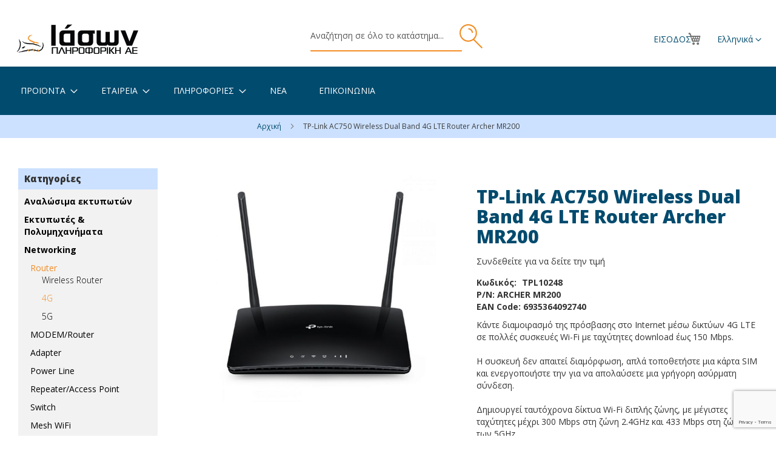

--- FILE ---
content_type: text/html; charset=UTF-8
request_url: https://www.iason.gr/tp-link-ac750-wireless-dual-band-4g-lte-router-archer-mr200-tpl10248
body_size: 18921
content:
<!doctype html>
<html lang="el">
    <head prefix="og: http://ogp.me/ns# fb: http://ogp.me/ns/fb# product: http://ogp.me/ns/product#">
        <script>
    var BASE_URL = 'https://www.iason.gr/';
    var require = {
        "baseUrl": "https://www.iason.gr/pub/static/version1767856433/frontend/Softweb/default/el_GR"
    };
</script>
        <meta charset="utf-8"/>
<meta name="title" content="TP-Link AC750 Wireless Dual Band 4G LTE Router Archer MR200 | ARCHER MR200"/>
<meta name="description" content="TP-Link AC750 Wireless Dual Band 4G LTE Router Archer MR200 | ARCHER MR200"/>
<meta name="robots" content="INDEX,FOLLOW"/>
<meta name="viewport" content="width=device-width, initial-scale=1"/>
<meta name="format-detection" content="telephone=no"/>
<title>TP-Link AC750 Wireless Dual Band 4G LTE Router Archer MR200 | ARCHER MR200</title>
<link  rel="stylesheet" type="text/css"  media="all" href="https://www.iason.gr/pub/static/version1767856433/_cache/merged/97560527a742dbb7dc6e4b211f4268b1.min.css" />
<link  rel="stylesheet" type="text/css"  media="screen and (min-width: 768px)" href="https://www.iason.gr/pub/static/version1767856433/_cache/merged/3f4039513d8a583f927a99a7fb16301c.min.css" />
<link  rel="stylesheet" type="text/css"  media="print" href="https://www.iason.gr/pub/static/version1767856433/frontend/Softweb/default/el_GR/css/print.min.css" />
<script  type="text/javascript"  src="https://www.iason.gr/pub/static/version1767856433/_cache/merged/13b67751a578b619f83c1f68d898e5a5.min.js"></script>
<link rel="preload" as="font" crossorigin="anonymous" href="https://www.iason.gr/pub/static/version1767856433/frontend/Softweb/default/el_GR/fonts/opensans/light/opensans-300.woff2" />
<link rel="preload" as="font" crossorigin="anonymous" href="https://www.iason.gr/pub/static/version1767856433/frontend/Softweb/default/el_GR/fonts/opensans/regular/opensans-400.woff2" />
<link rel="preload" as="font" crossorigin="anonymous" href="https://www.iason.gr/pub/static/version1767856433/frontend/Softweb/default/el_GR/fonts/opensans/semibold/opensans-600.woff2" />
<link rel="preload" as="font" crossorigin="anonymous" href="https://www.iason.gr/pub/static/version1767856433/frontend/Softweb/default/el_GR/fonts/opensans/bold/opensans-700.woff2" />
<link rel="preload" as="font" crossorigin="anonymous" href="https://www.iason.gr/pub/static/version1767856433/frontend/Softweb/default/el_GR/fonts/Luma-Icons.woff2" />
<link  rel="icon" type="image/x-icon" href="https://www.iason.gr/pub/media/favicon/stores/2/favicon.ico" />
<link  rel="shortcut icon" type="image/x-icon" href="https://www.iason.gr/pub/media/favicon/stores/2/favicon.ico" />
<!-- Google tag (gtag.js) -->
<script async src="https://www.googletagmanager.com/gtag/js?id=G-26XB1K1TN2"></script>
<script>
  window.dataLayer = window.dataLayer || [];
  function gtag(){dataLayer.push(arguments);}
  gtag('js', new Date());

  gtag('config', 'G-26XB1K1TN2');
</script>        <!-- BEGIN GOOGLE VERIFICATION TAG -->
<!-- END GOOGLE VERIFICATION TAG -->
<!-- BEGIN GTAG GLOBAL TAG -->
<!-- END GTAG GLOBAL TAG -->

<meta property="og:type" content="product" />
<meta property="og:title"
      content="TP-Link AC750 Wireless Dual Band 4G LTE Router Archer MR200" />
<meta property="og:image"
      content="https://www.iason.gr/pub/media/catalog/product/cache/29d1212817196d3646aa9d9c325c081b/T/P/TPL10248_1.jpg" />
<meta property="og:description"
      content="TP-Link AC750 Wireless Dual Band 4G LTE Router Archer MR200" />
<meta property="og:url" content="https://www.iason.gr/tp-link-ac750-wireless-dual-band-4g-lte-router-archer-mr200-tpl10248" />
    <meta property="product:price:amount" content="0"/>
    <meta property="product:price:currency"
      content="EUR"/>

<style>
        #confirmBox,
    .am-related-title > .am-title {
        background-color: #FFFFFF;
    }
    
        #confirmBox a,
    #confirmBox a:hover,
    #confirmBox a:active {
        color: #FF9416;
    }
    
        .amcart-confirm-buttons .button {
        color: #FFFFFF;
    }
    
        .amcart-confirm-buttons .am-btn-left {
        background-color: #BBBBBB;
    }
    
        .amcart-confirm-buttons .am-btn-right {
        background-color: #FF9416;
    }
    
        .amcart-confirm-buttons,
    .amcart-confirm-buttons .checkout,
    .amcart-confirm-buttons .checkout:hover,
    .amcart-confirm-buttons .checkout:active,
    .amcart-message-box,
    .am-related-box,
    #am-a-count,
    #am-a-count:visited,
    .am-related-title > .am-title {
        color: #000000;
    }
    </style>
<script>
    require.config({
        map: {
            '*': {
                'quickSearch-original' : 'Magento_Search/js/form-mini',
                'quickSearch' : 'Amasty_Xsearch/js/form-mini'
            }
        }
    });
</script>
    </head>
    <body data-container="body"
          data-mage-init='{"loaderAjax": {}, "loader": { "icon": "https://www.iason.gr/pub/static/version1767856433/frontend/Softweb/default/el_GR/images/loader-2.gif"}}'
        itemtype="http://schema.org/Product" itemscope="itemscope" class="catalog-product-view product-tp-link-ac750-wireless-dual-band-4g-lte-router-archer-mr200-tpl10248 page-layout-2columns-left">
        <script>
    require.config({
        map: {
            '*': {
                wysiwygAdapter: 'mage/adminhtml/wysiwyg/tiny_mce/tinymce4Adapter'
            }
        }
    });
</script>

    <script>
        require.config({
            deps: [
                'jquery',
                'mage/translate',
                'jquery/jquery-storageapi'
            ],
            callback: function ($) {
                'use strict';

                var dependencies = [],
                    versionObj;

                $.initNamespaceStorage('mage-translation-storage');
                $.initNamespaceStorage('mage-translation-file-version');
                versionObj = $.localStorage.get('mage-translation-file-version');

                
                if (versionObj.version !== '883732ce59889b10aaffd1ee0bf4ddb7f6759511') {
                    dependencies.push(
                        'text!js-translation.json'
                    );

                }

                require.config({
                    deps: dependencies,
                    callback: function (string) {
                        if (typeof string === 'string') {
                            $.mage.translate.add(JSON.parse(string));
                            $.localStorage.set('mage-translation-storage', string);
                            $.localStorage.set(
                                'mage-translation-file-version',
                                {
                                    version: '883732ce59889b10aaffd1ee0bf4ddb7f6759511'
                                }
                            );
                        } else {
                            $.mage.translate.add($.localStorage.get('mage-translation-storage'));
                        }
                    }
                });
            }
        });
    </script>

<script type="text/x-magento-init">
    {
        "*": {
            "mage/cookies": {
                "expires": null,
                "path": "\u002F",
                "domain": ".www.iason.gr",
                "secure": false,
                "lifetime": "14400"
            }
        }
    }
</script>
    <noscript>
        <div class="message global noscript">
            <div class="content">
                <p>
                    <strong>Η JavaScript φαίνεται να είναι απενεργοποιημένη στο πρόγραμμα περιήγησης σας.</strong>
                    <span>Για την καλύτερη εμπειρία στην ιστοσελίδα μας, βεβαιωθείτε πως θα ενεργοποιήσετε την Javascript στο πρόγραμμα περιήγησης σας.</span>
                </p>
            </div>
        </div>
    </noscript>
<!-- BEGIN GTAG CART SCRIPT -->
<!-- END GTAG CART SCRIPT -->

<div class="widget block block-static-block">
    </div>
<div class="page-wrapper"><header class="page-header"><div class="panel wrapper"><div class="panel header"><a class="action skip contentarea"
   href="#contentarea">
    <span>
        Μετάβαση στο περιεχόμενο    </span>
</a>
<div class="switcher language switcher-language" data-ui-id="language-switcher" id="switcher-language">
    <strong class="label switcher-label"><span>Γλώσσα</span></strong>
    <div class="actions dropdown options switcher-options">
        <div class="action toggle switcher-trigger"
             id="switcher-language-trigger"
             data-mage-init='{"dropdown":{}}'
             data-toggle="dropdown"
             data-trigger-keypress-button="true">
            <strong class="view-el_GR">
                <span>Eλληνικά</span>
            </strong>
        </div>
        <ul class="dropdown switcher-dropdown"
            data-target="dropdown">
                                                                            <li class="view-en_US switcher-option">
                        <a href="https://www.iason.gr/stores/store/redirect/___store/en_US/___from_store/el_GR/uenc/aHR0cHM6Ly93d3cuaWFzb24uZ3IvdHAtbGluay1hYzc1MC13aXJlbGVzcy1kdWFsLWJhbmQtNGctbHRlLXJvdXRlci1hcmNoZXItbXIyMDAtdHBsMTAyNDg%2C/">
                            English                        </a>
                    </li>
                                    </ul>
    </div>
</div>
<ul class="header links"></ul>
<div data-block="minicart" class="minicart-wrapper">
    <a class="action showcart" href="https://www.iason.gr/checkout/cart/"
       data-bind="scope: 'minicart_content'">
        <span class="text">Το καλάθι μου</span>
        <span class="counter qty empty"
              data-bind="css: { empty: !!getCartParam('summary_count') == false && !isLoading() }, blockLoader: isLoading">
            <span class="counter-number"><!-- ko text: getCartParam('summary_count') --><!-- /ko --></span>
            <span class="counter-label">
            <!-- ko if: getCartParam('summary_count') -->
                <!-- ko text: getCartParam('summary_count') --><!-- /ko -->
                <!-- ko i18n: 'items' --><!-- /ko -->
            <!-- /ko -->
            </span>
        </span>
    </a>
            <div class="block block-minicart"
             data-role="dropdownDialog"
             data-mage-init='{"dropdownDialog":{
                "triggerEvent" : "hover",
                "appendTo":"[data-block=minicart]",
                "triggerTarget":".showcart",
                "closeOnMouseLeave": true,
                "closeOnEscape": true,
                "closeOnMouseLeave": true,
                "closeOnEscape": true,
                "triggerClass":"active",
                "parentClass":"active",
                "buttons":[]}}'>
            <div id="minicart-content-wrapper" data-bind="scope: 'minicart_content'">
                <!-- ko template: getTemplate() --><!-- /ko -->
            </div>
                    </div>
        <script>
        window.checkout = {"shoppingCartUrl":"https:\/\/www.iason.gr\/checkout\/cart\/","checkoutUrl":"https:\/\/www.iason.gr\/checkout\/","updateItemQtyUrl":"https:\/\/www.iason.gr\/checkout\/sidebar\/updateItemQty\/","removeItemUrl":"https:\/\/www.iason.gr\/checkout\/sidebar\/removeItem\/","imageTemplate":"Magento_Catalog\/product\/image_with_borders","baseUrl":"https:\/\/www.iason.gr\/","minicartMaxItemsVisible":5,"websiteId":"1","maxItemsToDisplay":10,"storeId":"2","customerLoginUrl":"https:\/\/www.iason.gr\/customer\/account\/login\/referer\/aHR0cHM6Ly93d3cuaWFzb24uZ3IvdHAtbGluay1hYzc1MC13aXJlbGVzcy1kdWFsLWJhbmQtNGctbHRlLXJvdXRlci1hcmNoZXItbXIyMDAtdHBsMTAyNDg%2C\/","isRedirectRequired":false,"autocomplete":"off","captcha":{"user_login":{"isCaseSensitive":false,"imageHeight":50,"imageSrc":"","refreshUrl":"https:\/\/www.iason.gr\/captcha\/refresh\/","isRequired":false,"timestamp":1769143334}}};
    </script>
    <script type="text/x-magento-init">
    {
        "[data-block='minicart']": {
            "Magento_Ui/js/core/app": {"components":{"minicart_content":{"children":{"subtotal.container":{"children":{"subtotal":{"children":{"subtotal.totals":{"config":{"display_cart_subtotal_incl_tax":0,"display_cart_subtotal_excl_tax":1,"template":"Magento_Tax\/checkout\/minicart\/subtotal\/totals"},"children":{"subtotal.totals.msrp":{"component":"Magento_Msrp\/js\/view\/checkout\/minicart\/subtotal\/totals","config":{"displayArea":"minicart-subtotal-hidden","template":"Magento_Msrp\/checkout\/minicart\/subtotal\/totals"}}},"component":"Magento_Tax\/js\/view\/checkout\/minicart\/subtotal\/totals"}},"component":"uiComponent","config":{"template":"Magento_Checkout\/minicart\/subtotal"}}},"component":"uiComponent","config":{"displayArea":"subtotalContainer"}},"item.renderer":{"component":"uiComponent","config":{"displayArea":"defaultRenderer","template":"Magento_Checkout\/minicart\/item\/default"},"children":{"item.image":{"component":"Magento_Catalog\/js\/view\/image","config":{"template":"Magento_Catalog\/product\/image","displayArea":"itemImage"}},"checkout.cart.item.price.sidebar":{"component":"uiComponent","config":{"template":"Magento_Checkout\/minicart\/item\/price","displayArea":"priceSidebar"}}}},"extra_info":{"component":"uiComponent","config":{"displayArea":"extraInfo"}},"promotion":{"component":"uiComponent","config":{"displayArea":"promotion"}}},"config":{"itemRenderer":{"default":"defaultRenderer","simple":"defaultRenderer","virtual":"defaultRenderer"},"template":"Magento_Checkout\/minicart\/content"},"component":"Magento_Checkout\/js\/view\/minicart"}},"types":[]}        },
        "*": {
            "Magento_Ui/js/block-loader": "https\u003A\u002F\u002Fwww.iason.gr\u002Fpub\u002Fstatic\u002Fversion1767856433\u002Ffrontend\u002FSoftweb\u002Fdefault\u002Fel_GR\u002Fimages\u002Floader\u002D1.gif"
        }
    }
    </script>
</div>
</div></div><div class="header content"><span data-action="toggle-nav" class="action nav-toggle"><span>Εναλλαγή Πλοήγησης</span></span>
<a
    class="logo"
    href="https://www.iason.gr/"
    title=""
    aria-label="store logo">
    <img src="https://www.iason.gr/pub/media/logo/default/logo_4.png"
         title=""
         alt=""
            width="300"            height="300"    />
</a>
<div class="block block-search">
    <div class="block block-title"><strong>Αναζήτηση</strong></div>
    <div class="block block-content">
        <form class="form minisearch" id="search_mini_form" action="https://www.iason.gr/catalogsearch/result/" method="get">
            <div class="field search">
                <label class="label" for="search" data-role="minisearch-label">
                    <span>Αναζήτηση</span>
                </label>
                <div class="control">
                    <input id="search"
                           data-mage-init='{"quickSearch":{
                                "formSelector":"#search_mini_form",
                                "url":"https://www.iason.gr/search/ajax/suggest/",
                                "destinationSelector":"#search_autocomplete"}
                           }'
                           type="text"
                           name="q"
                           value=""
                           placeholder="&#x0391;&#x03BD;&#x03B1;&#x03B6;&#x03AE;&#x03C4;&#x03B7;&#x03C3;&#x03B7;&#x20;&#x03C3;&#x03B5;&#x20;&#x03CC;&#x03BB;&#x03BF;&#x20;&#x03C4;&#x03BF;&#x20;&#x03BA;&#x03B1;&#x03C4;&#x03AC;&#x03C3;&#x03C4;&#x03B7;&#x03BC;&#x03B1;..."
                           class="input-text"
                           maxlength="128"
                           role="combobox"
                           aria-haspopup="false"
                           aria-autocomplete="both"
                           autocomplete="off"
                           aria-expanded="false"/>
                    <div id="search_autocomplete" class="search-autocomplete"></div>
                    <div class="nested">
    <a class="action advanced" href="https://www.iason.gr/catalogsearch/advanced/" data-action="advanced-search">
        Σύνθετη Αναζήτηση    </a>
</div>
<script>
    require([
        'Amasty_Xsearch/js/form-mini',
        'Amasty_Xsearch/js/searchClick'
    ], function (autoComplete, searchClick) {
        'use strict';
        window.xsearch_options = {"url":"https:\/\/www.iason.gr\/amasty_xsearch\/autocomplete\/index\/","isDynamicWidth":"1","width":"300","minChars":3,"currentUrlEncoded":"aHR0cHM6Ly93d3cuaWFzb24uZ3IvdHAtbGluay1hYzc1MC13aXJlbGVzcy1kdWFsLWJhbmQtNGctbHRlLXJvdXRlci1hcmNoZXItbXIyMDAtdHBsMTAyNDg,"};
        searchClick.init('https://www.iason.gr/amasty_xsearch/product/click/');
    })
</script>
    <div id="amasty-xsearch-preload" class="amasty-xsearch-preload" data-amsearch-js="preload">
            <div class="amsearch-item-container">
        <div class="amasty-xsearch-block-header">
            Popular Searches        </div>

                    <div class="amsearch-item"
                 data-search-block-type="popular_searches">
                <a href="https://www.iason.gr/catalogsearch/result/?q=101"
                   title="101"
                    rel="nofollow"                   class="item-name" >
                    101                </a>
                                    <span class="amasty-xsearch-num-results">(726)</span>
                                            </div>
                    <div class="amsearch-item"
                 data-search-block-type="popular_searches">
                <a href="https://www.iason.gr/catalogsearch/result/?q=INTE"
                   title="INTE"
                    rel="nofollow"                   class="item-name" >
                    INTE                </a>
                                    <span class="amasty-xsearch-num-results">(1005)</span>
                                            </div>
                    <div class="amsearch-item"
                 data-search-block-type="popular_searches">
                <a href="https://www.iason.gr/catalogsearch/result/?q=302"
                   title="302"
                    rel="nofollow"                   class="item-name" >
                    302                </a>
                                    <span class="amasty-xsearch-num-results">(32)</span>
                                            </div>
                    <div class="amsearch-item"
                 data-search-block-type="popular_searches">
                <a href="https://www.iason.gr/catalogsearch/result/?q=712"
                   title="712"
                    rel="nofollow"                   class="item-name" >
                    712                </a>
                                    <span class="amasty-xsearch-num-results">(107)</span>
                                            </div>
            </div>
    <div class="amsearch-item-container">
        <div class="amasty-xsearch-block-header">
            Recent Searches        </div>

                    <div class="amsearch-item"
                 data-search-block-type="recent_searches">
                <a href="https://www.iason.gr/catalogsearch/result/?q=CRL10605"
                   title="CRL10605"
                    rel="nofollow"                   class="item-name" >
                    CRL10605                </a>
                                    <span class="amasty-xsearch-num-results">(1)</span>
                                            </div>
                    <div class="amsearch-item"
                 data-search-block-type="recent_searches">
                <a href="https://www.iason.gr/catalogsearch/result/?q=C540A1KG"
                   title="C540A1KG"
                    rel="nofollow"                   class="item-name" >
                    C540A1KG                </a>
                                    <span class="amasty-xsearch-num-results">(1)</span>
                                            </div>
                    <div class="amsearch-item"
                 data-search-block-type="recent_searches">
                <a href="https://www.iason.gr/catalogsearch/result/?q=hp+730"
                   title="hp 730"
                    rel="nofollow"                   class="item-name" >
                    hp 730                </a>
                                    <span class="amasty-xsearch-num-results">(57)</span>
                                            </div>
                    <div class="amsearch-item"
                 data-search-block-type="recent_searches">
                <a href="https://www.iason.gr/catalogsearch/result/?q=80C0"
                   title="80C0"
                    rel="nofollow"                   class="item-name" >
                    80C0                </a>
                                    <span class="amasty-xsearch-num-results">(4)</span>
                                            </div>
            </div>
    </div>
                </div>
            </div>
            <div class="actions">
                <button type="submit"
                    title="Αναζήτηση"
                    class="action search"
                    aria-label="Search"
                >
                    <span>Αναζήτηση</span>
                </button>
            </div>
        </form>
    </div>
</div>

<div class="account-container account-login">
    <a href="https://www.iason.gr/customer/account/login">Είσοδος</a>
</div>
<script type="text/javascript">
require([ 'jquery', 'jquery/ui'], function($){ 
    jQuery(document).ready(function($) {
        $(".account-loggedin").on({
            mouseenter: function () {
               $('#customer-dropdown').show();
            },
            mouseleave: function () {                
               $('#customer-dropdown').hide();                
            }
        });
        
    });
});

</script></div></header>    <div class="sections nav-sections">
                <div class="section-items nav-sections-items"
             data-mage-init='&#x7B;&quot;tabs&quot;&#x3A;&#x7B;&quot;openedState&quot;&#x3A;&quot;active&quot;&#x7D;&#x7D;'>
                                            <div class="section-item-title nav-sections-item-title"
                     data-role="collapsible">
                    <a class="nav-sections-item-switch"
                       data-toggle="switch" href="#store.menu">
                        Μενού                    </a>
                </div>
                <div class="section-item-content nav-sections-item-content"
                     id="store.menu"
                     data-role="content">
                    
<nav class="navigation" data-action="navigation">
    <ul data-mage-init='{"menu":{"responsive":true, "expanded":true, "position":{"my":"left top","at":"left bottom"}}}'>
        <li  class="level0 nav-1 category-item first level-top parent"data-count="0" data-nav=""><a href="#"  class="level-top" ><span>Προϊόντα</span></a><ul class="level0 submenu"><li  class="level1 nav-1-1 category-item first parent"data-count="4820" data-nav="nav-1"><a href="https://www.iason.gr/proionta/analosima-ektipoton" ><span>Αναλώσιμα εκτυπωτών</span></a><ul class="level1 submenu"><li  class="level2 nav-1-1-1 category-item first parent"data-count="1575" data-nav="nav-1-1"><a href="https://www.iason.gr/proionta/analosima-ektipoton/ink-cartridge" ><span>Ink Cartridge</span></a></li><li  class="level2 nav-1-1-2 category-item parent"data-count="2847" data-nav="nav-1-1"><a href="https://www.iason.gr/proionta/analosima-ektipoton/toner-cartridge" ><span>Toner Cartridge</span></a></li><li  class="level2 nav-1-1-3 category-item parent"data-count="8" data-nav="nav-1-1"><a href="https://www.iason.gr/proionta/analosima-ektipoton/gel" ><span>Gel</span></a></li><li  class="level2 nav-1-1-4 category-item parent"data-count="7" data-nav="nav-1-1"><a href="https://www.iason.gr/proionta/analosima-ektipoton/toner-compatible" ><span>Toner Compatible</span></a></li><li  class="level2 nav-1-1-5 category-item parent"data-count="1" data-nav="nav-1-1"><a href="https://www.iason.gr/proionta/analosima-ektipoton/combo" ><span>Combo</span></a></li><li  class="level2 nav-1-1-6 category-item parent"data-count="43" data-nav="nav-1-1"><a href="https://www.iason.gr/proionta/analosima-ektipoton/dot-matrix" ><span>Dot Matrix</span></a></li><li  class="level2 nav-1-1-7 category-item parent"data-count="116" data-nav="nav-1-1"><a href="https://www.iason.gr/proionta/analosima-ektipoton/chartia" ><span>Χαρτιά</span></a></li><li  class="level2 nav-1-1-8 category-item parent"data-count="143" data-nav="nav-1-1"><a href="https://www.iason.gr/proionta/analosima-ektipoton/antallaktika" ><span>Ανταλλακτικά</span></a></li><li  class="level2 nav-1-1-9 category-item parent"data-count="70" data-nav="nav-1-1"><a href="https://www.iason.gr/proionta/analosima-ektipoton/3d-printing-analosima" ><span>3D Printing Αναλώσιμα</span></a></li><li  class="level2 nav-1-1-10 category-item last"data-count="10" data-nav="nav-1-1"><a href="https://www.iason.gr/proionta/analosima-ektipoton/3d-printing-parts" ><span>3D Printing Parts</span></a></li></ul></li><li  class="level1 nav-1-2 category-item parent"data-count="76" data-nav="nav-1"><a href="https://www.iason.gr/proionta/ektipotes-polimichanimata" ><span>Εκτυπωτές &amp; Πολυμηχανήματα</span></a><ul class="level1 submenu"><li  class="level2 nav-1-2-1 category-item first"data-count="3" data-nav="nav-1-2"><a href="https://www.iason.gr/proionta/ektipotes-polimichanimata/ektipotes-inkjet" ><span>Εκτυπωτές Inkjet</span></a></li><li  class="level2 nav-1-2-2 category-item parent"data-count="29" data-nav="nav-1-2"><a href="https://www.iason.gr/proionta/ektipotes-polimichanimata/ektipotes-laser" ><span>Eκτυπωτές Laser</span></a></li><li  class="level2 nav-1-2-3 category-item parent"data-count="13" data-nav="nav-1-2"><a href="https://www.iason.gr/proionta/ektipotes-polimichanimata/polimichanimata-inkjet" ><span>Πολυμηχανήματα Inkjet</span></a></li><li  class="level2 nav-1-2-4 category-item parent"data-count="22" data-nav="nav-1-2"><a href="https://www.iason.gr/proionta/ektipotes-polimichanimata/polimichanimata-laser" ><span>Πολυμηχανήματα Laser</span></a></li><li  class="level2 nav-1-2-5 category-item"data-count="3" data-nav="nav-1-2"><a href="https://www.iason.gr/proionta/ektipotes-polimichanimata/sarotes" ><span>Σαρωτές</span></a></li><li  class="level2 nav-1-2-6 category-item"data-count="6" data-nav="nav-1-2"><a href="https://www.iason.gr/proionta/ektipotes-polimichanimata/ektipotes-3d" ><span>Εκτυπωτές 3D</span></a></li></ul></li><li  class="level1 nav-1-3 category-item parent"data-count="348" data-nav="nav-1"><a href="https://www.iason.gr/proionta/networking" ><span>Networking</span></a><ul class="level1 submenu"><li  class="level2 nav-1-3-1 category-item first parent"data-count="53" data-nav="nav-1-3"><a href="https://www.iason.gr/proionta/networking/router" ><span>Router</span></a></li><li  class="level2 nav-1-3-2 category-item"data-count="3" data-nav="nav-1-3"><a href="https://www.iason.gr/proionta/networking/modemrouter" ><span>MODEM/Router</span></a></li><li  class="level2 nav-1-3-3 category-item parent"data-count="48" data-nav="nav-1-3"><a href="https://www.iason.gr/proionta/networking/adapter" ><span>Adapter</span></a></li><li  class="level2 nav-1-3-4 category-item"data-count="15" data-nav="nav-1-3"><a href="https://www.iason.gr/proionta/networking/power-line" ><span>Power Line</span></a></li><li  class="level2 nav-1-3-5 category-item"data-count="61" data-nav="nav-1-3"><a href="https://www.iason.gr/proionta/networking/repeateraccess-point" ><span>Repeater/Access Point</span></a></li><li  class="level2 nav-1-3-6 category-item parent"data-count="94" data-nav="nav-1-3"><a href="https://www.iason.gr/proionta/networking/switch" ><span>Switch</span></a></li><li  class="level2 nav-1-3-7 category-item"data-count="43" data-nav="nav-1-3"><a href="https://www.iason.gr/proionta/networking/mesh-wifi" ><span>Mesh WiFi</span></a></li><li  class="level2 nav-1-3-8 category-item last"data-count="31" data-nav="nav-1-3"><a href="https://www.iason.gr/proionta/networking/networking-accessories" ><span>Networking-accessories</span></a></li></ul></li><li  class="level1 nav-1-4 category-item parent"data-count="654" data-nav="nav-1"><a href="https://www.iason.gr/proionta/accessories" ><span>Accessories</span></a><ul class="level1 submenu"><li  class="level2 nav-1-4-1 category-item first parent"data-count="20" data-nav="nav-1-4"><a href="https://www.iason.gr/proionta/accessories/gaming" ><span>Gaming</span></a></li><li  class="level2 nav-1-4-2 category-item parent"data-count="62" data-nav="nav-1-4"><a href="https://www.iason.gr/proionta/accessories/pliktrologia-pontikia" ><span>Πληκτρολόγια &amp; Ποντίκια</span></a></li><li  class="level2 nav-1-4-3 category-item"data-count="76" data-nav="nav-1-4"><a href="https://www.iason.gr/proionta/accessories/akoustika" ><span>Ακουστικά</span></a></li><li  class="level2 nav-1-4-4 category-item parent"data-count="79" data-nav="nav-1-4"><a href="https://www.iason.gr/proionta/accessories/ichia" ><span>Ηχεία</span></a></li><li  class="level2 nav-1-4-5 category-item parent"data-count="61" data-nav="nav-1-4"><a href="https://www.iason.gr/proionta/accessories/skliri-diski-ssd" ><span>Σκληροί Δίσκοι &amp; SSD</span></a></li><li  class="level2 nav-1-4-6 category-item parent"data-count="8" data-nav="nav-1-4"><a href="https://www.iason.gr/proionta/accessories/tsantes-metaforas" ><span>Τσάντες Μεταφοράς</span></a></li><li  class="level2 nav-1-4-7 category-item parent"data-count="14" data-nav="nav-1-4"><a href="https://www.iason.gr/proionta/accessories/web-kameres" ><span>Web Κάμερες</span></a></li><li  class="level2 nav-1-4-8 category-item parent"data-count="32" data-nav="nav-1-4"><a href="https://www.iason.gr/proionta/accessories/ups-accessories" ><span>UPS &amp; Accessories</span></a></li><li  class="level2 nav-1-4-9 category-item parent"data-count="85" data-nav="nav-1-4"><a href="https://www.iason.gr/proionta/accessories/powerbankfortisibatteries" ><span>Powerbank,Φόρτιση,Batteries</span></a></li><li  class="level2 nav-1-4-10 category-item"data-count="3" data-nav="nav-1-4"><a href="https://www.iason.gr/proionta/accessories/mikrofona" ><span>Μικρόφωνα</span></a></li><li  class="level2 nav-1-4-11 category-item parent"data-count="22" data-nav="nav-1-4"><a href="https://www.iason.gr/proionta/accessories/accessories-laptoppc" ><span>Accessories (Laptop/PC)</span></a></li><li  class="level2 nav-1-4-12 category-item parent"data-count="163" data-nav="nav-1-4"><a href="https://www.iason.gr/proionta/accessories/mesa-apothikefsis" ><span>Μέσα αποθήκευσης</span></a></li><li  class="level2 nav-1-4-13 category-item parent"data-count="20" data-nav="nav-1-4"><a href="https://www.iason.gr/proionta/accessories/kalodia" ><span>Καλώδια</span></a></li><li  class="level2 nav-1-4-14 category-item parent"data-count="9" data-nav="nav-1-4"><a href="https://www.iason.gr/proionta/accessories/pos-point-of-sales" ><span>POS (Point of Sales)</span></a></li></ul></li><li  class="level1 nav-1-5 category-item parent"data-count="36" data-nav="nav-1"><a href="https://www.iason.gr/proionta/computing-ii" ><span>Computing – Η/Υ</span></a><ul class="level1 submenu"><li  class="level2 nav-1-5-1 category-item first"data-count="4" data-nav="nav-1-5"><a href="https://www.iason.gr/proionta/computing-ii/epitrapezii-ii" ><span>Επιτραπέζιοι Η/Υ</span></a></li><li  class="level2 nav-1-5-2 category-item parent"data-count="12" data-nav="nav-1-5"><a href="https://www.iason.gr/proionta/computing-ii/foriti-ipologistes" ><span>Φορητοί Υπολογιστές</span></a></li><li  class="level2 nav-1-5-3 category-item parent"data-count="3" data-nav="nav-1-5"><a href="https://www.iason.gr/proionta/computing-ii/refurbished" ><span>Refurbished</span></a></li><li  class="level2 nav-1-5-4 category-item"data-count="16" data-nav="nav-1-5"><a href="https://www.iason.gr/proionta/computing-ii/othones" ><span>Οθόνες</span></a></li><li  class="level2 nav-1-5-5 category-item"data-count="1" data-nav="nav-1-5"><a href="https://www.iason.gr/proionta/computing-ii/software" ><span>Software</span></a></li></ul></li><li  class="level1 nav-1-6 category-item parent"data-count="127" data-nav="nav-1"><a href="https://www.iason.gr/proionta/idi-grafiou" ><span>Είδη Γραφείου</span></a><ul class="level1 submenu"><li  class="level2 nav-1-6-1 category-item first"data-count="6" data-nav="nav-1-6"><a href="https://www.iason.gr/proionta/idi-grafiou/arithmomichanes" ><span>Αριθμομηχανές</span></a></li><li  class="level2 nav-1-6-2 category-item parent"data-count="34" data-nav="nav-1-6"><a href="https://www.iason.gr/proionta/idi-grafiou/ergonomia" ><span>Εργονομία</span></a></li><li  class="level2 nav-1-6-3 category-item"data-count="51" data-nav="nav-1-6"><a href="https://www.iason.gr/proionta/idi-grafiou/katastrofis-engrafon" ><span>Καταστροφείς εγγράφων</span></a></li><li  class="level2 nav-1-6-4 category-item parent"data-count="12" data-nav="nav-1-6"><a href="https://www.iason.gr/proionta/idi-grafiou/analosima-michanon" ><span>Αναλώσιμα μηχανών</span></a></li><li  class="level2 nav-1-6-5 category-item"data-count="15" data-nav="nav-1-6"><a href="https://www.iason.gr/proionta/idi-grafiou/plastikopiites" ><span>Πλαστικοποιητές</span></a></li><li  class="level2 nav-1-6-6 category-item"data-count="1" data-nav="nav-1-6"><a href="https://www.iason.gr/proionta/idi-grafiou/idi-archiothetisis" ><span>Είδη αρχειοθέτησης</span></a></li><li  class="level2 nav-1-6-7 category-item parent"data-count="7" data-nav="nav-1-6"><a href="https://www.iason.gr/proionta/idi-grafiou/katharistika" ><span>Καθαριστικά</span></a></li><li  class="level2 nav-1-6-8 category-item last"data-count="1" data-nav="nav-1-6"><a href="https://www.iason.gr/proionta/idi-grafiou/koptika" ><span>Κοπτικά</span></a></li></ul></li><li  class="level1 nav-1-7 category-item parent"data-count="25" data-nav="nav-1"><a href="https://www.iason.gr/proionta/chartia-rola" ><span>Χαρτιά &amp; Ρολά</span></a><ul class="level1 submenu"><li  class="level2 nav-1-7-1 category-item first"data-count="7" data-nav="nav-1-7"><a href="https://www.iason.gr/proionta/chartia-rola/regular-printer-paper" ><span>Χαρτιά εκτύπωσης γενικής χρήσης</span></a></li><li  class="level2 nav-1-7-2 category-item"data-count="12" data-nav="nav-1-7"><a href="https://www.iason.gr/proionta/chartia-rola/chartotenies" ><span>Χαρτοταινίες</span></a></li><li  class="level2 nav-1-7-3 category-item last"data-count="6" data-nav="nav-1-7"><a href="https://www.iason.gr/proionta/chartia-rola/plotter-paper" ><span>Χαρτιά Plotter γενικής χρήσης</span></a></li></ul></li><li  class="level1 nav-1-8 category-item parent"data-count="123" data-nav="nav-1"><a href="https://www.iason.gr/proionta/exipno-spiti" ><span>Έξυπνο Σπίτι</span></a><ul class="level1 submenu"><li  class="level2 nav-1-8-1 category-item first"data-count="7" data-nav="nav-1-8"><a href="https://www.iason.gr/proionta/exipno-spiti/esthitires-asfalias" ><span>Αισθητήρες ασφάλειας</span></a></li><li  class="level2 nav-1-8-2 category-item"data-count="38" data-nav="nav-1-8"><a href="https://www.iason.gr/proionta/exipno-spiti/kameres-parakolouthisis" ><span>Κάμερες παρακολούθησης</span></a></li><li  class="level2 nav-1-8-3 category-item"data-count="5" data-nav="nav-1-8"><a href="https://www.iason.gr/proionta/exipno-spiti/apomakrismenos-elegchos-siskevon" ><span>Απομακρυσμένος έλεγχος συσκευών</span></a></li><li  class="level2 nav-1-8-4 category-item parent"data-count="56" data-nav="nav-1-8"><a href="https://www.iason.gr/proionta/exipno-spiti/exipnos-fotismos" ><span>Έξυπνος Φωτισμός</span></a></li><li  class="level2 nav-1-8-5 category-item"data-count="3" data-nav="nav-1-8"><a href="https://www.iason.gr/proionta/exipno-spiti/exipni-diakoptes" ><span>Έξυπνοι Διακόπτες</span></a></li><li  class="level2 nav-1-8-6 category-item"data-count="2" data-nav="nav-1-8"><a href="https://www.iason.gr/proionta/exipno-spiti/exipni-diakoptes-tichou" ><span>Έξυπνοι Διακόπτες Τοίχου</span></a></li><li  class="level2 nav-1-8-7 category-item"data-count="8" data-nav="nav-1-8"><a href="https://www.iason.gr/proionta/exipno-spiti/exipnes-prizes" ><span>Έξυπνες Πρίζες</span></a></li><li  class="level2 nav-1-8-8 category-item"data-count="4" data-nav="nav-1-8"><a href="https://www.iason.gr/proionta/exipno-spiti/diafora" ><span>Διάφορα</span></a></li></ul></li><li  class="level1 nav-1-9 category-item parent"data-count="36" data-nav="nav-1"><a href="https://www.iason.gr/proionta/ichos-ikona" ><span>Ήχος &amp; Εικόνα</span></a><ul class="level1 submenu"><li  class="level2 nav-1-9-1 category-item first"data-count="4" data-nav="nav-1-9"><a href="https://www.iason.gr/proionta/ichos-ikona/radiofona-hi-fi" ><span>Ραδιόφωνα &amp; Hi-Fi</span></a></li><li  class="level2 nav-1-9-2 category-item"data-count="1" data-nav="nav-1-9"><a href="https://www.iason.gr/proionta/ichos-ikona/ichos" ><span>Ήχος</span></a></li><li  class="level2 nav-1-9-3 category-item"data-count="26" data-nav="nav-1-9"><a href="https://www.iason.gr/proionta/ichos-ikona/projectors" ><span>Projectors</span></a></li><li  class="level2 nav-1-9-4 category-item"data-count="2" data-nav="nav-1-9"><a href="https://www.iason.gr/proionta/ichos-ikona/vasis-tileoraseon" ><span>Βάσεις Τηλεοράσεων</span></a></li><li  class="level2 nav-1-9-5 category-item"data-count="3" data-nav="nav-1-9"><a href="https://www.iason.gr/proionta/ichos-ikona/tv-accessories" ><span>TV Accessories</span></a></li></ul></li><li  class="level1 nav-1-10 category-item parent"data-count="3" data-nav="nav-1"><a href="https://www.iason.gr/proionta/anavathmisi-ipologiston" ><span>Αναβάθμιση Υπολογιστών</span></a><ul class="level1 submenu"><li  class="level2 nav-1-10-1 category-item first"data-count="1" data-nav="nav-1-10"><a href="https://www.iason.gr/proionta/anavathmisi-ipologiston/epexergastes" ><span>Επεξεργαστές</span></a></li><li  class="level2 nav-1-10-2 category-item"data-count="30" data-nav="nav-1-10"><a href="https://www.iason.gr/proionta/anavathmisi-ipologiston/internal-hdd-ssd" ><span>Εσωτερικοί HDD &amp; SSD</span></a></li><li  class="level2 nav-1-10-3 category-item"data-count="2" data-nav="nav-1-10"><a href="https://www.iason.gr/proionta/anavathmisi-ipologiston/sound-cards" ><span>Sound Cards</span></a></li></ul></li><li  class="level1 nav-1-11 category-item parent"data-count="47" data-nav="nav-1"><a href="https://www.iason.gr/proionta/lifestyle" ><span>Lifestyle</span></a><ul class="level1 submenu"><li  class="level2 nav-1-11-1 category-item first parent"data-count="41" data-nav="nav-1-11"><a href="https://www.iason.gr/proionta/lifestyle/ikiakes-siskeves" ><span>Οικιακές Συσκευές</span></a></li><li  class="level2 nav-1-11-2 category-item parent"data-count="6" data-nav="nav-1-11"><a href="https://www.iason.gr/proionta/lifestyle/smartwatches-trackers" ><span>Smartwatches &amp; Trackers</span></a></li></ul></li><li  class="level1 nav-1-12 category-item last parent"data-count="6" data-nav="nav-1"><a href="https://www.iason.gr/proionta/tilepikinonies" ><span>Τηλεπικοινωνίες</span></a><ul class="level1 submenu"><li  class="level2 nav-1-12-1 category-item first"data-count="6" data-nav="nav-1-12"><a href="https://www.iason.gr/proionta/tilepikinonies/tilefona" ><span>Τηλέφωνα</span></a></li></ul></li></ul></li><li  class="level0 nav-2 category-item level-top parent"data-count="0" data-nav=""><a href="#"  class="level-top" ><span>Εταιρεία</span></a><ul class="level0 submenu"><li  class="level1 nav-2-1 category-item first"data-count="0" data-nav="nav-2"><a href="/dianomi-proionton" ><span>Διανομή Προϊόντων</span></a></li><li  class="level1 nav-2-2 category-item"data-count="0" data-nav="nav-2"><a href="/vision" ><span>Όραμα</span></a></li><li  class="level1 nav-2-3 category-item"data-count="0" data-nav="nav-2"><a href="/mission" ><span>Αποστολή</span></a></li><li  class="level1 nav-2-4 category-item"data-count="0" data-nav="nav-2"><a href="/structure" ><span>Δομή</span></a></li><li  class="level1 nav-2-5 category-item"data-count="0" data-nav="nav-2"><a href="/financial" ><span>Οικονομικά στοιχεία</span></a></li><li  class="level1 nav-2-6 category-item"data-count="0" data-nav="nav-2"><a href="/career" ><span>Θέσεις Εργασίας</span></a></li><li  class="level1 nav-2-7 category-item last"data-count="0" data-nav="nav-2"><a href="/isodocs" ><span>Πιστοποίηση ISO</span></a></li></ul></li><li  class="level0 nav-3 category-item level-top parent"data-count="0" data-nav=""><a href="https://www.iason.gr/catalog/category/view/s/plirofories/id/5/"  class="level-top" ><span>Πληροφορίες</span></a><ul class="level0 submenu"><li  class="level1 nav-3-1 category-item first"data-count="0" data-nav="nav-3"><a href="/services-distribution" ><span>Διανομή</span></a></li><li  class="level1 nav-3-2 category-item"data-count="0" data-nav="nav-3"><a href="/collaboration" ><span>Συνεργασία με την Ιάσων</span></a></li><li  class="level1 nav-3-3 category-item"data-count="0" data-nav="nav-3"><a href="/sunergazomenes-trapezes" ><span>Συνεργαζόμενες Τράπεζες</span></a></li><li  class="level1 nav-3-4 category-item"data-count="0" data-nav="nav-3"><a href="/return-terms" ><span>Όροι επιστροφών</span></a></li><li  class="level1 nav-3-5 category-item"data-count="0" data-nav="nav-3"><a href="/register-request" ><span>Αίτηση συνεργασίας</span></a></li><li  class="level1 nav-3-6 category-item"data-count="0" data-nav="nav-3"><a href="/genuine-toners-recognition" ><span>Αναγνώριση γνήσιων αναλωσίμων</span></a></li></ul></li><li  class="level0 nav-4 category-item level-top"data-count="0" data-nav=""><a href="/nea/category_/nea/"  class="level-top" ><span>Νεα</span></a></li><li  class="level0 nav-5 category-item last level-top"data-count="0" data-nav=""><a href="/contact"  class="level-top" ><span>Επικοινωνια</span></a></li>            </ul>
</nav>
                </div>
                                            <div class="section-item-title nav-sections-item-title"
                     data-role="collapsible">
                    <a class="nav-sections-item-switch"
                       data-toggle="switch" href="#store.settings">
                        Ρυθμίσεις                    </a>
                </div>
                <div class="section-item-content nav-sections-item-content"
                     id="store.settings"
                     data-role="content">
                    <div class="switcher language switcher-language" data-ui-id="language-switcher" id="switcher-language-nav">
    <strong class="label switcher-label"><span>Γλώσσα</span></strong>
    <div class="actions dropdown options switcher-options">
        <div class="action toggle switcher-trigger"
             id="switcher-language-trigger-nav"
             data-mage-init='{"dropdown":{}}'
             data-toggle="dropdown"
             data-trigger-keypress-button="true">
            <strong class="view-el_GR">
                <span>Eλληνικά</span>
            </strong>
        </div>
        <ul class="dropdown switcher-dropdown"
            data-target="dropdown">
                                                                            <li class="view-en_US switcher-option">
                        <a href="https://www.iason.gr/stores/store/redirect/___store/en_US/___from_store/el_GR/uenc/aHR0cHM6Ly93d3cuaWFzb24uZ3IvdHAtbGluay1hYzc1MC13aXJlbGVzcy1kdWFsLWJhbmQtNGctbHRlLXJvdXRlci1hcmNoZXItbXIyMDAtdHBsMTAyNDg%2C/">
                            English                        </a>
                    </li>
                                    </ul>
    </div>
</div>
                </div>
                                            <div class="section-item-title nav-sections-item-title"
                     data-role="collapsible">
                    <a class="nav-sections-item-switch"
                       data-toggle="switch" href="#store.customaccount">
                        Λογαριασμός                    </a>
                </div>
                <div class="section-item-content nav-sections-item-content"
                     id="store.customaccount"
                     data-role="content">
                    
<div class="mobile-menu-account">
    <ul>
        <li><a href="/customer/account/login">Σύνδεση</a></li>
        <li><a href="/customer/account/create">Εγγραφή</a></li>
    </ul>
</div>
                </div>
                    </div>
    </div>
<main id="maincontent" class="page-main"><div class="breadcrumbs">
    <ul class="items">
                    <li class="item home">
                            <a href="https://www.iason.gr/"
                   title="Μετάβαση στην Αρχική Σελίδα">
                    Αρχική                </a>
                        </li>
                    <li class="item cms_page">
                            <strong>TP-Link AC750 Wireless Dual Band 4G LTE Router Archer MR200</strong>
                        </li>
            </ul>
</div>
<a id="contentarea" tabindex="-1"></a>
<div class="page messages"><div data-placeholder="messages"></div>
<div data-bind="scope: 'messages'">
    <!-- ko if: cookieMessages && cookieMessages.length > 0 -->
    <div role="alert" data-bind="foreach: { data: cookieMessages, as: 'message' }" class="messages">
        <div data-bind="attr: {
            class: 'message-' + message.type + ' ' + message.type + ' message',
            'data-ui-id': 'message-' + message.type
        }">
            <div data-bind="html: message.text"></div>
        </div>
    </div>
    <!-- /ko -->
    <!-- ko if: messages().messages && messages().messages.length > 0 -->
    <div role="alert" data-bind="foreach: { data: messages().messages, as: 'message' }" class="messages">
        <div data-bind="attr: {
            class: 'message-' + message.type + ' ' + message.type + ' message',
            'data-ui-id': 'message-' + message.type
        }">
            <div data-bind="html: message.text"></div>
        </div>
    </div>
    <!-- /ko -->
</div>
<script type="text/x-magento-init">
    {
        "*": {
            "Magento_Ui/js/core/app": {
                "components": {
                        "messages": {
                            "component": "Magento_Theme/js/view/messages"
                        }
                    }
                }
            }
    }
</script>
</div><div class="columns"><div class="column main"><div class="product-info-main"><div class="page-title-wrapper&#x20;product">
    <h1 class="page-title"
                >
        <span class="base" data-ui-id="page-title-wrapper" itemprop="name">TP-Link AC750 Wireless Dual Band 4G LTE Router Archer MR200</span>    </h1>
    </div>
<div class="product-info-price"><div class="hidden-price" data-role="priceBox" data-product-id="44093">Συνδεθείτε για να δείτε την τιμή</div><div class="product-info-stock-sku">

<div class="product attribute sku">
            <strong class="type">Κωδικός</strong>
        <div class="value" itemprop="sku">TPL10248</div>
</div>
<div class="product-product-attribute pn">
            P/N: ARCHER MR200    </div>
<div class="product-product-attribute ean">
            EAN Code: 6935364092740    </div>
</div>
<div class="product attribute description">
        <div class="value" >Κάντε διαμοιρασμό της πρόσβασης στο Internet μέσω δικτύων 4G LTE σε πολλές συσκευές Wi-Fi με ταχύτητες download έως 150 Mbps. 

Η συσκευή δεν απαιτεί διαμόρφωση, απλά τοποθετήστε μια κάρτα SIM και ενεργοποιήστε την για να απολαύσετε μια γρήγορη ασύρματη σύνδεση. 

Δημιουργεί ταυτόχρονα δίκτυα Wi-Fi διπλής ζώνης, με μέγιστες ταχύτητες μέχρι 300 Mbps στη ζώνη 2.4GHz και 433 Mbps στη ζώνη των 5GHz.</div>
</div>
</div>

<div class="product-add-form">
    <form data-product-sku="TPL10248"
          action="https://www.iason.gr/checkout/cart/add/uenc/aHR0cHM6Ly93d3cuaWFzb24uZ3IvdHAtbGluay1hYzc1MC13aXJlbGVzcy1kdWFsLWJhbmQtNGctbHRlLXJvdXRlci1hcmNoZXItbXIyMDAtdHBsMTAyNDg%2C/product/44093/" method="post"
          id="product_addtocart_form">
        <input type="hidden" name="product" value="44093" />
        <input type="hidden" name="selected_configurable_option" value="" />
        <input type="hidden" name="related_product" id="related-products-field" value="" />
        <input type="hidden" name="item"  value="44093" />
        <input name="form_key" type="hidden" value="Fjw42hDCq4vJvF0V" />                            <div class="catalog-product-availability">
    </div>


<script type="text/x-magento-init">
    {
        "#product_addtocart_form": {
            "Magento_Catalog/js/validate-product": {}
        }
    }
</script>
    <script type="text/x-magento-init">
    {"#product_addtocart_form:not([amcart-observed]), form[data-role=\"tocart-form\"]:not([amcart-observed]), .action.tocart:not([amcart-observed])":{"Amasty_Cart\/js\/amcart":{"send_url":"https:\/\/www.iason.gr\/amasty_cart\/cart\/add\/","src_image_progress":"https:\/\/www.iason.gr\/pub\/static\/version1767856433\/frontend\/Softweb\/default\/el_GR\/Amasty_Cart\/images\/loading.gif","type_loading":"1","align":"0","open_minicart":false,"autosubmit":0}}}    </script>

    
        
                    </form>
</div>
<script>
    require([
        'jquery',
        'priceBox'
    ], function($){
        var dataPriceBoxSelector = '[data-role=priceBox]',
            dataProductIdSelector = '[data-product-id=44093]',
            priceBoxes = $(dataPriceBoxSelector + dataProductIdSelector);

        priceBoxes = priceBoxes.filter(function(index, elem){
            return !$(elem).find('.price-from').length;
        });

        priceBoxes.priceBox({'priceConfig': {"productId":"44093","priceFormat":{"pattern":"%s\u00a0\u20ac","precision":2,"requiredPrecision":2,"decimalSymbol":",","groupSymbol":".","groupLength":3,"integerRequired":false}}});
    });
</script>
<div class="product-social-links"><div class="product-addto-links" data-role="add-to-links">
    
</div>
    <script type="text/x-magento-init">
    {"#product_addtocart_form:not([amcart-observed]), form[data-role=\"tocart-form\"]:not([amcart-observed]), .action.tocart:not([amcart-observed])":{"Amasty_Cart\/js\/amcart":{"send_url":"https:\/\/www.iason.gr\/amasty_cart\/cart\/add\/","src_image_progress":"https:\/\/www.iason.gr\/pub\/static\/version1767856433\/frontend\/Softweb\/default\/el_GR\/Amasty_Cart\/images\/loading.gif","type_loading":"1","align":"0","open_minicart":false,"autosubmit":0}}}    </script>

    
</div></div><div class="product media"><a id="gallery-prev-area" tabindex="-1"></a>
<div class="action-skip-wrapper"><a class="action skip gallery-next-area"
   href="#gallery-next-area">
    <span>
        Μετάβαση στο τέλος της συλλογής εικόνων    </span>
</a>
</div>
<div class="productview-freetax-container" style="position: absolute;width: 30px;height: 30px;">
</div>
<div class="gallery-placeholder _block-content-loading" data-gallery-role="gallery-placeholder">
    <img
        alt="main product photo"
        class="gallery-placeholder__image"
        src="https://www.iason.gr/pub/media/catalog/product/cache/bbe865b04010536253567a701ec53561/T/P/TPL10248_1.jpg"
    />
</div>

<script type="text/x-magento-init">
    {
        "[data-gallery-role=gallery-placeholder]": {
            "mage/gallery/gallery": {
                "mixins":["magnifier/magnify"],
                "magnifierOpts": {"fullscreenzoom":"20","top":"","left":"","width":"","height":"","eventType":"hover","enabled":false,"mode":"outside"},
                "data": [{"thumb":"https:\/\/www.iason.gr\/pub\/media\/catalog\/product\/cache\/9eb66f0ffcd19eb463ff718ae599f841\/T\/P\/TPL10248_1.jpg","img":"https:\/\/www.iason.gr\/pub\/media\/catalog\/product\/cache\/bbe865b04010536253567a701ec53561\/T\/P\/TPL10248_1.jpg","full":"https:\/\/www.iason.gr\/pub\/media\/catalog\/product\/cache\/eb69bf22ac3ddacdcd888451165349a6\/T\/P\/TPL10248_1.jpg","caption":"TP-Link AC750 Wireless Dual Band 4G LTE Router Archer MR200","position":"12","isMain":true,"type":"image","videoUrl":null}],
                "options": {"nav":"thumbs","loop":true,"keyboard":true,"arrows":true,"allowfullscreen":true,"showCaption":false,"width":700,"thumbwidth":88,"thumbheight":110,"height":560,"transitionduration":500,"transition":"slide","navarrows":true,"navtype":"slides","navdir":"horizontal"},
                "fullscreen": {"nav":"thumbs","loop":true,"navdir":"horizontal","navarrows":false,"navtype":"slides","arrows":true,"showCaption":false,"transitionduration":500,"transition":"slide"},
                 "breakpoints": {"mobile":{"conditions":{"max-width":"767px"},"options":{"options":{"nav":"dots"}}}}            }
        }
    }
</script>
<script type="text/x-magento-init">
    {
        "[data-gallery-role=gallery-placeholder]": {
            "Magento_ProductVideo/js/fotorama-add-video-events": {
                "videoData": [{"mediaType":"image","videoUrl":null,"isBase":true}],
                "videoSettings": [{"playIfBase":"0","showRelated":"0","videoAutoRestart":"0"}],
                "optionsVideoData": []            }
        }
    }
</script>
<div class="action-skip-wrapper"><a class="action skip gallery-prev-area"
   href="#gallery-prev-area">
    <span>
        Μετάβαση στην αρχή της συλλογής εικόνων    </span>
</a>
</div><a id="gallery-next-area" tabindex="-1"></a>
</div><div class="custom-tabs-container">        
        
        <div class="custom-tabs">
            <div class="tabs-header">
                <ul>
                    <li class="tab-label texnika-xarakthristika" id="texnika-xarakthristika-label">Τεχνικά Χαρακτηριστικά</li>           
                           
                </ul>
            </div>
            <div class="tabs-content">           
                <ul>        
                                          
                            <li class="tab-content texnika-xarakthristika category" id="texnika-xarakthristika-content">
                                <div class="texnika-xarakthristika-container">
                                    <div class="kyria-xarakthristika">
                                        <h3>ΚΑΤΗΓΟΡΙΑ: Modems_Routers</h3>
                                        <ul>
                                            <li class="tab-item"><div class="tab-item-title">Τύπος</div><div class="tab-item-value"> Wireless Dual Band 4G LTE Router</div></li><li class="tab-item"><div class="tab-item-title">Προτεινόμενη Χρήση</div><div class="tab-item-value">Οικιακή Χρήση,Επαγγελματική Χρήση</div></li><li class="tab-item"><div class="tab-item-title">Πρωτόκολλο σύνδεσης δεδομένων</div><div class="tab-item-value">IEEE 802.11ac/n/a 5GHz, IEEE 802.11b/g/n 2.4GHz</div></li><li class="tab-item"><div class="tab-item-title">Ταχύτητα Δεδομένων</div><div class="tab-item-value">300Mbps at 2.4GHz, 433Mbps at 5GHz</div></li><li class="tab-item"><div class="tab-item-title">Επιπλέον χαρακτηριστικά</div><div class="tab-item-value">2 Internal 4G LTE Antennas/ 2 Fixed External WiFi Antennas</div></li><li class="tab-item"><div class="tab-item-title">Εγγύηση</div><div class="tab-item-value">3 έτη</div></li>                                        </ul>
                                    </div>
                                </div>
                            </li>
                                                            </ul>
            </div>
        </div>
    
</div><input name="form_key" type="hidden" value="Fjw42hDCq4vJvF0V" /><div id="authenticationPopup" data-bind="scope:'authenticationPopup'" style="display: none;">
    <script>
        window.authenticationPopup = {"autocomplete":"off","customerRegisterUrl":"https:\/\/www.iason.gr\/customer\/account\/create\/","customerForgotPasswordUrl":"https:\/\/www.iason.gr\/customer\/account\/forgotpassword\/","baseUrl":"https:\/\/www.iason.gr\/"};
    </script>
    <!-- ko template: getTemplate() --><!-- /ko -->
    <script type="text/x-magento-init">
        {
            "#authenticationPopup": {
                "Magento_Ui/js/core/app": {"components":{"authenticationPopup":{"component":"Magento_Customer\/js\/view\/authentication-popup","children":{"messages":{"component":"Magento_Ui\/js\/view\/messages","displayArea":"messages"},"captcha":{"component":"Magento_Captcha\/js\/view\/checkout\/loginCaptcha","displayArea":"additional-login-form-fields","formId":"user_login","configSource":"checkout"}}}}}            },
            "*": {
                "Magento_Ui/js/block-loader": "https\u003A\u002F\u002Fwww.iason.gr\u002Fpub\u002Fstatic\u002Fversion1767856433\u002Ffrontend\u002FSoftweb\u002Fdefault\u002Fel_GR\u002Fimages\u002Floader\u002D1.gif"
            }
        }
    </script>
</div>
<script type="text/x-magento-init">
{"*":{"Magento_Customer\/js\/section-config":{"sections":{"stores\/store\/switch":"*","stores\/store\/switchrequest":"*","directory\/currency\/switch":"*","*":["messages"],"customer\/account\/logout":["recently_viewed_product","recently_compared_product"],"customer\/account\/loginpost":"*","customer\/account\/createpost":"*","customer\/account\/editpost":"*","customer\/ajax\/login":["checkout-data","cart","captcha"],"catalog\/product_compare\/add":["compare-products"],"catalog\/product_compare\/remove":["compare-products"],"catalog\/product_compare\/clear":["compare-products"],"sales\/guest\/reorder":["cart"],"sales\/order\/reorder":["cart"],"checkout\/cart\/add":["cart"],"checkout\/cart\/delete":["cart"],"checkout\/cart\/updatepost":["cart"],"checkout\/cart\/updateitemoptions":["cart"],"checkout\/cart\/couponpost":["cart"],"checkout\/cart\/estimatepost":["cart"],"checkout\/cart\/estimateupdatepost":["cart"],"checkout\/onepage\/saveorder":["cart","checkout-data","last-ordered-items","checkout-fields"],"checkout\/sidebar\/removeitem":["cart"],"checkout\/sidebar\/updateitemqty":["cart"],"rest\/*\/v1\/carts\/*\/payment-information":["cart","checkout-data","last-ordered-items","instant-purchase"],"rest\/*\/v1\/guest-carts\/*\/payment-information":["cart"],"rest\/*\/v1\/guest-carts\/*\/selected-payment-method":["cart","checkout-data"],"rest\/*\/v1\/carts\/*\/selected-payment-method":["cart","checkout-data","instant-purchase"],"customer\/address\/*":["instant-purchase"],"customer\/account\/*":["instant-purchase"],"vault\/cards\/deleteaction":["instant-purchase"],"multishipping\/checkout\/overviewpost":["cart"],"paypal\/express\/placeorder":["cart","checkout-data"],"paypal\/payflowexpress\/placeorder":["cart","checkout-data"],"paypal\/express\/onauthorization":["cart","checkout-data"],"persistent\/index\/unsetcookie":["persistent"],"review\/product\/post":["review"],"wishlist\/index\/add":["wishlist"],"wishlist\/index\/remove":["wishlist"],"wishlist\/index\/updateitemoptions":["wishlist"],"wishlist\/index\/update":["wishlist"],"wishlist\/index\/cart":["wishlist","cart"],"wishlist\/index\/fromcart":["wishlist","cart"],"wishlist\/index\/allcart":["wishlist","cart"],"wishlist\/shared\/allcart":["wishlist","cart"],"wishlist\/shared\/cart":["cart"],"amasty_cart\/cart\/add":["cart","messages"],"amasty_cart\/cart\/updateitemoptions":["cart","messages"],"amasty_cart\/wishlist\/cart":["cart","wishlist","messages"],"amasty_cart\/cart\/update":["cart"],"amasty_cart\/quote\/add":["quotecart","messages"],"amasty_cart\/quote\/update":["quotecart","messages"],"amasty_cart\/quote\/updateitemoptions":["quotecart","messages"],"addmuntiple\/cart\/addmuntiple":["cart"],"addmuntiple\/cart\/add":["cart"]},"clientSideSections":["checkout-data","cart-data"],"baseUrls":["https:\/\/www.iason.gr\/"]}}}</script>
<script type="text/x-magento-init">
{"*":{"Magento_Customer\/js\/customer-data":{"sectionLoadUrl":"https:\/\/www.iason.gr\/customer\/section\/load\/","expirableSectionLifetime":500,"expirableSectionNames":["cart","persistent"],"cookieLifeTime":"14400","updateSessionUrl":"https:\/\/www.iason.gr\/customer\/account\/updateSession\/"}}}</script>
<script type="text/x-magento-init">
{"*":{"Magento_Customer\/js\/invalidation-processor":{"invalidationRules":{"website-rule":{"Magento_Customer\/js\/invalidation-rules\/website-rule":{"scopeConfig":{"websiteId":1}}}}}}}</script>
<script type="text/x-magento-init">
    {
        "body": {
            "pageCache": {"url":"https:\/\/www.iason.gr\/page_cache\/block\/render\/id\/44093\/","handles":["default","catalog_product_view","catalog_product_view_type_simple","catalog_product_view_id_44093","catalog_product_view_sku_TPL10248"],"originalRequest":{"route":"catalog","controller":"product","action":"view","uri":"\/tp-link-ac750-wireless-dual-band-4g-lte-router-archer-mr200-tpl10248"},"versionCookieName":"private_content_version"}        }
    }
</script>
<script type="text/x-magento-init">
    {
        "body": {
            "requireCookie": {"noCookieUrl":"https:\/\/www.iason.gr\/cookie\/index\/noCookies\/","triggers":[".action.towishlist"]}        }
    }
</script>
<script type="text/x-magento-init">
    {
        "*": {
                "Magento_Catalog/js/product/view/provider": {
                    "data": {"items":{"44093":{"add_to_cart_button":{"post_data":"{\"action\":\"https:\\\/\\\/www.iason.gr\\\/checkout\\\/cart\\\/add\\\/uenc\\\/%25uenc%25\\\/product\\\/44093\\\/\",\"data\":{\"product\":\"44093\",\"uenc\":\"%uenc%\"}}","url":"https:\/\/www.iason.gr\/checkout\/cart\/add\/uenc\/%25uenc%25\/product\/44093\/","required_options":false},"add_to_compare_button":{"post_data":null,"url":"{\"action\":\"https:\\\/\\\/www.iason.gr\\\/catalog\\\/product_compare\\\/add\\\/\",\"data\":{\"product\":\"44093\",\"uenc\":\"aHR0cHM6Ly93d3cuaWFzb24uZ3IvdHAtbGluay1hYzc1MC13aXJlbGVzcy1kdWFsLWJhbmQtNGctbHRlLXJvdXRlci1hcmNoZXItbXIyMDAtdHBsMTAyNDg,\"}}","required_options":null},"price_info":{"final_price":0,"max_price":0,"max_regular_price":0,"minimal_regular_price":0,"special_price":null,"minimal_price":0,"regular_price":0,"formatted_prices":{"final_price":"<span class=\"price\">0,00\u00a0\u20ac<\/span>","max_price":"<span class=\"price\">0,00\u00a0\u20ac<\/span>","minimal_price":"<span class=\"price\">0,00\u00a0\u20ac<\/span>","max_regular_price":"<span class=\"price\">0,00\u00a0\u20ac<\/span>","minimal_regular_price":null,"special_price":null,"regular_price":"<span class=\"price\">0,00\u00a0\u20ac<\/span>"},"extension_attributes":{"msrp":{"msrp_price":"<span class=\"price\">0,00\u00a0\u20ac<\/span>","is_applicable":"","is_shown_price_on_gesture":"","msrp_message":"","explanation_message":"Our price is lower than the manufacturer&#039;s &quot;minimum advertised price.&quot; As a result, we cannot show you the price in catalog or the product page. <br><br> You have no obligation to purchase the product once you know the price. You can simply remove the item from your cart."},"tax_adjustments":{"final_price":0,"max_price":0,"max_regular_price":0,"minimal_regular_price":0,"special_price":0,"minimal_price":0,"regular_price":0,"formatted_prices":{"final_price":"<span class=\"price\">0,00\u00a0\u20ac<\/span>","max_price":"<span class=\"price\">0,00\u00a0\u20ac<\/span>","minimal_price":"<span class=\"price\">0,00\u00a0\u20ac<\/span>","max_regular_price":"<span class=\"price\">0,00\u00a0\u20ac<\/span>","minimal_regular_price":null,"special_price":"<span class=\"price\">0,00\u00a0\u20ac<\/span>","regular_price":"<span class=\"price\">0,00\u00a0\u20ac<\/span>"}}}},"images":[{"url":"https:\/\/www.iason.gr\/pub\/media\/catalog\/product\/cache\/fa6563164021b14a22a76ed435d2ae47\/T\/P\/TPL10248_1.jpg","code":"recently_viewed_products_grid_content_widget","height":300,"width":240,"label":"TP-Link AC750 Wireless Dual Band 4G LTE Router Archer MR200","resized_width":240,"resized_height":240},{"url":"https:\/\/www.iason.gr\/pub\/media\/catalog\/product\/cache\/1d817ed5f5faa1580e98edae3728a2a0\/T\/P\/TPL10248_1.jpg","code":"recently_viewed_products_list_content_widget","height":340,"width":270,"label":"TP-Link AC750 Wireless Dual Band 4G LTE Router Archer MR200","resized_width":270,"resized_height":270},{"url":"https:\/\/www.iason.gr\/pub\/media\/catalog\/product\/cache\/6da835d6c55364a1242cd417e8751a0b\/T\/P\/TPL10248_1.jpg","code":"recently_viewed_products_images_names_widget","height":90,"width":75,"label":"TP-Link AC750 Wireless Dual Band 4G LTE Router Archer MR200","resized_width":75,"resized_height":75},{"url":"https:\/\/www.iason.gr\/pub\/media\/catalog\/product\/cache\/fa6563164021b14a22a76ed435d2ae47\/T\/P\/TPL10248_1.jpg","code":"recently_compared_products_grid_content_widget","height":300,"width":240,"label":"TP-Link AC750 Wireless Dual Band 4G LTE Router Archer MR200","resized_width":240,"resized_height":240},{"url":"https:\/\/www.iason.gr\/pub\/media\/catalog\/product\/cache\/1d817ed5f5faa1580e98edae3728a2a0\/T\/P\/TPL10248_1.jpg","code":"recently_compared_products_list_content_widget","height":340,"width":270,"label":"TP-Link AC750 Wireless Dual Band 4G LTE Router Archer MR200","resized_width":270,"resized_height":270},{"url":"https:\/\/www.iason.gr\/pub\/media\/catalog\/product\/cache\/6da835d6c55364a1242cd417e8751a0b\/T\/P\/TPL10248_1.jpg","code":"recently_compared_products_images_names_widget","height":90,"width":75,"label":"TP-Link AC750 Wireless Dual Band 4G LTE Router Archer MR200","resized_width":75,"resized_height":75}],"url":"https:\/\/www.iason.gr\/tp-link-ac750-wireless-dual-band-4g-lte-router-archer-mr200-tpl10248","id":44093,"name":"TP-Link AC750 Wireless Dual Band 4G LTE Router Archer MR200","type":"simple","is_salable":"1","store_id":2,"currency_code":"EUR","extension_attributes":{"review_html":"","wishlist_button":{"post_data":null,"url":"{\"action\":\"https:\\\/\\\/www.iason.gr\\\/wishlist\\\/index\\\/add\\\/\",\"data\":{\"product\":44093,\"uenc\":\"aHR0cHM6Ly93d3cuaWFzb24uZ3IvdHAtbGluay1hYzc1MC13aXJlbGVzcy1kdWFsLWJhbmQtNGctbHRlLXJvdXRlci1hcmNoZXItbXIyMDAtdHBsMTAyNDg,\"}}","required_options":null}}}},"store":"2","currency":"EUR"}            }
        }
    }
</script>
<script>// <![CDATA[
    // require([
    //     'jquery',
    //     'productview'
    // ], function ($) {
    //     $('.product-info-main').ReadMore();
    // });
    // ]]>
</script>








</div><div class="sidebar sidebar-main">


    <div class="product-sidebar-container">
        <div class="categories">
            <h3>Κατηγορίες</h3>
                                        <ul class="sub-category level-1 catid-3"><li><a href="#">Αναλώσιμα εκτυπωτών</a><ul class="sub-category level-2 1257-subcat"><li class="" style="display:none;"><a href="https://www.iason.gr/proionta/analosima-ektipoton/ink-cartridge">Ink Cartridge</a><ul class="sub-category level-3 1257-subcat" style="display:none;"><li class="" style="display:none;"><a href="https://www.iason.gr/proionta/analosima-ektipoton/ink-cartridge/black">Black</a><li class="" style="display:none;"><a href="https://www.iason.gr/proionta/analosima-ektipoton/ink-cartridge/color">Color</a><li class="" style="display:none;"><a href="https://www.iason.gr/proionta/analosima-ektipoton/ink-cartridge/promo-black-color">Promo Black Color</a><li class="" style="display:none;"><a href="https://www.iason.gr/proionta/analosima-ektipoton/ink-cartridge/promo-black-color-paper">Promo Black Color Paper</a></ul></li><li class="" style="display:none;"><a href="https://www.iason.gr/proionta/analosima-ektipoton/toner-cartridge">Toner Cartridge</a><ul class="sub-category level-3 1257-subcat" style="display:none;"><li class="" style="display:none;"><a href="https://www.iason.gr/proionta/analosima-ektipoton/toner-cartridge/black">Black</a><li class="" style="display:none;"><a href="https://www.iason.gr/proionta/analosima-ektipoton/toner-cartridge/color">Color</a><li class="" style="display:none;"><a href="https://www.iason.gr/proionta/analosima-ektipoton/toner-cartridge/drum">Drum</a><li class="" style="display:none;"><a href="https://www.iason.gr/proionta/analosima-ektipoton/toner-cartridge/photoconductor">Photoconductor</a><li class="" style="display:none;"><a href="https://www.iason.gr/proionta/analosima-ektipoton/toner-cartridge/fusers">Fusers</a><li class="" style="display:none;"><a href="https://www.iason.gr/proionta/analosima-ektipoton/toner-cartridge/maintenance">Maintenance</a><li class="" style="display:none;"><a href="https://www.iason.gr/proionta/analosima-ektipoton/toner-cartridge/waste-kit">Waste kit</a></ul></li><li class="" style="display:none;"><a href="https://www.iason.gr/proionta/analosima-ektipoton/gel">Gel</a><ul class="sub-category level-3 1257-subcat" style="display:none;"><li class="" style="display:none;"><a href="https://www.iason.gr/proionta/analosima-ektipoton/gel/color">Color</a><li class="" style="display:none;"><a href="https://www.iason.gr/proionta/analosima-ektipoton/gel/black">Black</a></ul></li><li class="" style="display:none;"><a href="https://www.iason.gr/proionta/analosima-ektipoton/toner-compatible">Toner Compatible</a><ul class="sub-category level-3 1257-subcat" style="display:none;"><li class="" style="display:none;"><a href="https://www.iason.gr/proionta/analosima-ektipoton/toner-compatible/toner-compatible-black">Toner Compatible Black</a><li class="" style="display:none;"><a href="https://www.iason.gr/proionta/analosima-ektipoton/toner-compatible/toner-compatible-color">Toner Compatible Color</a></ul></li><li class="" style="display:none;"><a href="https://www.iason.gr/proionta/analosima-ektipoton/combo">Combo</a><ul class="sub-category level-3 1257-subcat" style="display:none;"><li class="" style="display:none;"><a href="https://www.iason.gr/proionta/analosima-ektipoton/combo/color-paper">Color Paper</a></ul></li><li class="" style="display:none;"><a href="https://www.iason.gr/proionta/analosima-ektipoton/dot-matrix">Dot Matrix</a><ul class="sub-category level-3 1257-subcat" style="display:none;"><li class="" style="display:none;"><a href="https://www.iason.gr/proionta/analosima-ektipoton/dot-matrix/melanotenies">Μελανοταινίες</a></ul></li><li class="" style="display:none;"><a href="https://www.iason.gr/proionta/analosima-ektipoton/chartia">Χαρτιά</a><ul class="sub-category level-3 1257-subcat" style="display:none;"><li class="" style="display:none;"><a href="https://www.iason.gr/proionta/analosima-ektipoton/chartia/matte-paper">Matte paper</a><li class="" style="display:none;"><a href="https://www.iason.gr/proionta/analosima-ektipoton/chartia/photo-paper">Photo paper</a><li class="" style="display:none;"><a href="https://www.iason.gr/proionta/analosima-ektipoton/chartia/glossy-paper">Glossy paper</a><li class="" style="display:none;"><a href="https://www.iason.gr/proionta/analosima-ektipoton/chartia/plotter">Plotter</a></ul></li><li class="" style="display:none;"><a href="https://www.iason.gr/proionta/analosima-ektipoton/antallaktika">Ανταλλακτικά</a><ul class="sub-category level-3 1257-subcat" style="display:none;"><li class="" style="display:none;"><a href="https://www.iason.gr/proionta/analosima-ektipoton/antallaktika/collection-unit">Collection Unit</a><li class="" style="display:none;"><a href="https://www.iason.gr/proionta/analosima-ektipoton/antallaktika/roller-kit">Roller Kit</a><li class="" style="display:none;"><a href="https://www.iason.gr/proionta/analosima-ektipoton/antallaktika/transfer-kit">Transfer Kit</a><li class="" style="display:none;"><a href="https://www.iason.gr/proionta/analosima-ektipoton/antallaktika/sirraptika">Συρραπτικά</a><li class="" style="display:none;"><a href="https://www.iason.gr/proionta/analosima-ektipoton/antallaktika/other">Other</a></ul></li><li class="" style="display:none;"><a href="https://www.iason.gr/proionta/analosima-ektipoton/3d-printing-analosima">3D Printing Αναλώσιμα</a><ul class="sub-category level-3 1257-subcat" style="display:none;"></ul></li><li class="" style="display:none;"><a href="https://www.iason.gr/proionta/analosima-ektipoton/3d-printing-parts">3D Printing Parts</a></ul></li><li><a href="#">Εκτυπωτές & Πολυμηχανήματα</a><ul class="sub-category level-2 1327-subcat"><li class="" style="display:none;"><a href="https://www.iason.gr/proionta/ektipotes-polimichanimata/ektipotes-inkjet">Εκτυπωτές Inkjet</a><li class="" style="display:none;"><a href="https://www.iason.gr/proionta/ektipotes-polimichanimata/ektipotes-laser">Eκτυπωτές Laser</a><ul class="sub-category level-3 1327-subcat" style="display:none;"><li class="" style="display:none;"><a href="https://www.iason.gr/proionta/ektipotes-polimichanimata/ektipotes-laser/black-and-white-printer">Black and White Printer</a><li class="" style="display:none;"><a href="https://www.iason.gr/proionta/ektipotes-polimichanimata/ektipotes-laser/color-printer">Color Printer</a></ul></li><li class="" style="display:none;"><a href="https://www.iason.gr/proionta/ektipotes-polimichanimata/polimichanimata-inkjet">Πολυμηχανήματα Inkjet</a><ul class="sub-category level-3 1327-subcat" style="display:none;"><li class="" style="display:none;"><a href="https://www.iason.gr/proionta/ektipotes-polimichanimata/polimichanimata-inkjet/color-mfp">Color MFP</a></ul></li><li class="" style="display:none;"><a href="https://www.iason.gr/proionta/ektipotes-polimichanimata/polimichanimata-laser">Πολυμηχανήματα Laser</a><ul class="sub-category level-3 1327-subcat" style="display:none;"><li class="" style="display:none;"><a href="https://www.iason.gr/proionta/ektipotes-polimichanimata/polimichanimata-laser/black-and-white-mfp">Black and White MFP</a><li class="" style="display:none;"><a href="https://www.iason.gr/proionta/ektipotes-polimichanimata/polimichanimata-laser/color-mfp">Color MFP</a></ul></li><li class="" style="display:none;"><a href="https://www.iason.gr/proionta/ektipotes-polimichanimata/sarotes">Σαρωτές</a><li class="" style="display:none;"><a href="https://www.iason.gr/proionta/ektipotes-polimichanimata/ektipotes-3d">Εκτυπωτές 3D</a></ul></li><li><a href="#">Networking</a><ul class="sub-category level-2 1348-subcat"><li class="show" style="display:none;"><a href="https://www.iason.gr/proionta/networking/router">Router</a><ul class="sub-category level-3 1348-subcat" style="display:none;"><li class="" style="display:none;"><a href="https://www.iason.gr/proionta/networking/router/wireless-router">Wireless Router</a><li class="show" style="display:none;"><a href="https://www.iason.gr/proionta/networking/router/4g">4G</a><li class="" style="display:none;"><a href="https://www.iason.gr/proionta/networking/router/5g">5G</a></ul></li><li class="" style="display:none;"><a href="https://www.iason.gr/proionta/networking/modemrouter">MODEM/Router</a><li class="" style="display:none;"><a href="https://www.iason.gr/proionta/networking/adapter">Adapter</a><ul class="sub-category level-3 1348-subcat" style="display:none;"></ul></li><li class="" style="display:none;"><a href="https://www.iason.gr/proionta/networking/power-line">Power Line</a><li class="" style="display:none;"><a href="https://www.iason.gr/proionta/networking/repeateraccess-point">Repeater/Access Point</a><li class="" style="display:none;"><a href="https://www.iason.gr/proionta/networking/switch">Switch</a><ul class="sub-category level-3 1348-subcat" style="display:none;"><li class="" style="display:none;"><a href="https://www.iason.gr/proionta/networking/switch/hub-switches">Hub & Switches</a></ul></li><li class="" style="display:none;"><a href="https://www.iason.gr/proionta/networking/mesh-wifi">Mesh WiFi</a><li class="" style="display:none;"><a href="https://www.iason.gr/proionta/networking/networking-accessories">Networking-accessories</a></ul></li><li><a href="#">Accessories</a><ul class="sub-category level-2 1838-subcat"><li class="" style="display:none;"><a href="https://www.iason.gr/proionta/accessories/gaming">Gaming</a><ul class="sub-category level-3 1838-subcat" style="display:none;"><li class="" style="display:none;"><a href="https://www.iason.gr/proionta/accessories/gaming/gaming-mousepads">Gaming Mousepads</a><li class="" style="display:none;"><a href="https://www.iason.gr/proionta/accessories/gaming/gaming-mice">Gaming Mice</a><li class="" style="display:none;"><a href="https://www.iason.gr/proionta/accessories/gaming/gaming-headphones">Gaming Headphones</a><li class="" style="display:none;"><a href="https://www.iason.gr/proionta/accessories/gaming/gaming-controllers">Gaming Controllers</a></ul></li><li class="" style="display:none;"><a href="https://www.iason.gr/proionta/accessories/pliktrologia-pontikia">Πληκτρολόγια & Ποντίκια</a><ul class="sub-category level-3 1838-subcat" style="display:none;"><li class="" style="display:none;"><a href="https://www.iason.gr/proionta/accessories/pliktrologia-pontikia/pliktrologia-set">Πληκτρολόγια (+set)</a><li class="" style="display:none;"><a href="https://www.iason.gr/proionta/accessories/pliktrologia-pontikia/pontikia">Ποντίκια</a><li class="" style="display:none;"><a href="https://www.iason.gr/proionta/accessories/pliktrologia-pontikia/mouse-pad-accessories">Mouse Pad & Accessories</a></ul></li><li class="" style="display:none;"><a href="https://www.iason.gr/proionta/accessories/akoustika">Ακουστικά</a><li class="" style="display:none;"><a href="https://www.iason.gr/proionta/accessories/ichia">Ηχεία</a><ul class="sub-category level-3 1838-subcat" style="display:none;"><li class="" style="display:none;"><a href="https://www.iason.gr/proionta/accessories/ichia/bluetooth-speakers">BlueTooth Speakers</a><li class="" style="display:none;"><a href="https://www.iason.gr/proionta/accessories/ichia/wired-speakers">Wired Speakers</a></ul></li><li class="" style="display:none;"><a href="https://www.iason.gr/proionta/accessories/skliri-diski-ssd">Σκληροί Δίσκοι & SSD</a><ul class="sub-category level-3 1838-subcat" style="display:none;"><li class="" style="display:none;"><a href="https://www.iason.gr/proionta/accessories/skliri-diski-ssd/external">External</a><li class="" style="display:none;"><a href="https://www.iason.gr/proionta/accessories/skliri-diski-ssd/internal">Internal</a></ul></li><li class="" style="display:none;"><a href="https://www.iason.gr/proionta/accessories/tsantes-metaforas">Τσάντες Μεταφοράς</a><ul class="sub-category level-3 1838-subcat" style="display:none;"><li class="" style="display:none;"><a href="https://www.iason.gr/proionta/accessories/tsantes-metaforas/tsanta-lap-top">Τσάντα Lap top</a></ul></li><li class="" style="display:none;"><a href="https://www.iason.gr/proionta/accessories/web-kameres">Web Κάμερες</a><ul class="sub-category level-3 1838-subcat" style="display:none;"><li class="" style="display:none;"><a href="https://www.iason.gr/proionta/accessories/web-kameres/web-cam">Web Cam</a></ul></li><li class="" style="display:none;"><a href="https://www.iason.gr/proionta/accessories/ups-accessories">UPS & Accessories</a><ul class="sub-category level-3 1838-subcat" style="display:none;"><li class="" style="display:none;"><a href="https://www.iason.gr/proionta/accessories/ups-accessories/ups">UPS</a><li class="" style="display:none;"><a href="https://www.iason.gr/proionta/accessories/ups-accessories/mpataries-axesouar-ups">Μπαταρίες & Αξεσουάρ UPS</a></ul></li><li class="" style="display:none;"><a href="https://www.iason.gr/proionta/accessories/powerbankfortisibatteries">Powerbank,Φόρτιση,Batteries</a><ul class="sub-category level-3 1838-subcat" style="display:none;"><li class="" style="display:none;"><a href="https://www.iason.gr/proionta/accessories/powerbankfortisibatteries/power-bank">Power Bank</a><li class="" style="display:none;"><a href="https://www.iason.gr/proionta/accessories/powerbankfortisibatteries/fortistes-usb">Φορτιστές USB</a><li class="" style="display:none;"><a href="https://www.iason.gr/proionta/accessories/powerbankfortisibatteries/asirmati-fortisi">Ασύρματη Φόρτιση</a><li class="" style="display:none;"><a href="https://www.iason.gr/proionta/accessories/powerbankfortisibatteries/mpataries-fortistes">Μπαταρίες & Φορτιστές</a></ul></li><li class="" style="display:none;"><a href="https://www.iason.gr/proionta/accessories/mikrofona">Μικρόφωνα</a><li class="" style="display:none;"><a href="https://www.iason.gr/proionta/accessories/accessories-laptoppc">Accessories (Laptop/PC)</a><ul class="sub-category level-3 1838-subcat" style="display:none;"><li class="" style="display:none;"><a href="https://www.iason.gr/proionta/accessories/accessories-laptoppc/laptop-accessories">Laptop Accessories</a></ul></li><li class="" style="display:none;"><a href="https://www.iason.gr/proionta/accessories/mesa-apothikefsis">Μέσα αποθήκευσης</a><ul class="sub-category level-3 1838-subcat" style="display:none;"><li class="" style="display:none;"><a href="https://www.iason.gr/proionta/accessories/mesa-apothikefsis/usb-sticks">USB Sticks</a><li class="" style="display:none;"><a href="https://www.iason.gr/proionta/accessories/mesa-apothikefsis/kartes-mnimis">Κάρτες Μνήμης</a><li class="" style="display:none;"><a href="https://www.iason.gr/proionta/accessories/mesa-apothikefsis/cddvd">CD/DVD</a><li class="" style="display:none;"><a href="https://www.iason.gr/proionta/accessories/mesa-apothikefsis/magnitikes-tenies">Μαγνητικές ταινίες</a></ul></li><li class="" style="display:none;"><a href="https://www.iason.gr/proionta/accessories/kalodia">Καλώδια</a><ul class="sub-category level-3 1838-subcat" style="display:none;"><li class="" style="display:none;"><a href="https://www.iason.gr/proionta/accessories/kalodia/kalodia-fortisis-sigchronismou">Καλώδια Φόρτισης (συγχρονισμού)</a><li class="" style="display:none;"><a href="https://www.iason.gr/proionta/accessories/kalodia/kalodia-ichou-ikonas">Καλώδια Ήχου - Εικόνας</a><li class="" style="display:none;"><a href="https://www.iason.gr/proionta/accessories/kalodia/kalodia-diktiou">Καλώδια Δικτύου</a></ul></li><li class="" style="display:none;"><a href="https://www.iason.gr/proionta/accessories/pos-point-of-sales">POS (Point of Sales)</a><ul class="sub-category level-3 1838-subcat" style="display:none;"><li class="" style="display:none;"><a href="https://www.iason.gr/proionta/accessories/pos-point-of-sales/ektipotes-apodixeon">Εκτυπωτές Αποδείξεων</a><li class="" style="display:none;"><a href="https://www.iason.gr/proionta/accessories/pos-point-of-sales/sarotes-barcode">Σαρωτές Barcode</a></ul></li></ul></li><li><a href="#">Computing – Η/Υ</a><ul class="sub-category level-2 1357-subcat"><li class="" style="display:none;"><a href="https://www.iason.gr/proionta/computing-ii/epitrapezii-ii">Επιτραπέζιοι Η/Υ</a><li class="" style="display:none;"><a href="https://www.iason.gr/proionta/computing-ii/foriti-ipologistes">Φορητοί Υπολογιστές</a><ul class="sub-category level-3 1357-subcat" style="display:none;"><li class="" style="display:none;"><a href="https://www.iason.gr/proionta/computing-ii/foriti-ipologistes/laptops">Laptops</a></ul></li><li class="" style="display:none;"><a href="https://www.iason.gr/proionta/computing-ii/refurbished">Refurbished</a><ul class="sub-category level-3 1357-subcat" style="display:none;"><li class="" style="display:none;"><a href="https://www.iason.gr/proionta/computing-ii/refurbished/foriti-ii">Φορητοί Η/Υ</a></ul></li><li class="" style="display:none;"><a href="https://www.iason.gr/proionta/computing-ii/othones">Οθόνες</a><li class="" style="display:none;"><a href="https://www.iason.gr/proionta/computing-ii/software">Software</a></ul></li><li><a href="#">Είδη Γραφείου</a><ul class="sub-category level-2 1285-subcat"><li class="" style="display:none;"><a href="https://www.iason.gr/proionta/idi-grafiou/arithmomichanes">Αριθμομηχανές</a><li class="" style="display:none;"><a href="https://www.iason.gr/proionta/idi-grafiou/ergonomia">Εργονομία</a><ul class="sub-category level-3 1285-subcat" style="display:none;"><li class="" style="display:none;"><a href="https://www.iason.gr/proionta/idi-grafiou/ergonomia/vasis-laptop">Βάσεις Laptop</a><li class="" style="display:none;"><a href="https://www.iason.gr/proionta/idi-grafiou/ergonomia/vasis-desktop-pc">Βάσεις Desktop PC</a><li class="" style="display:none;"><a href="https://www.iason.gr/proionta/idi-grafiou/ergonomia/vasis-othonis">Βάσεις Οθόνης</a><li class="" style="display:none;"><a href="https://www.iason.gr/proionta/idi-grafiou/ergonomia/vrachiones-othonon">Βραχίονες Οθονών</a><li class="" style="display:none;"><a href="https://www.iason.gr/proionta/idi-grafiou/ergonomia/stirigmata-karpou">Στηρίγματα καρπού</a><li class="" style="display:none;"><a href="https://www.iason.gr/proionta/idi-grafiou/ergonomia/stirigmata-mesis-platis">Στηρίγματα μέσης-πλάτης</a><li class="" style="display:none;"><a href="https://www.iason.gr/proionta/idi-grafiou/ergonomia/organosi-kalodion">Οργάνωση Καλωδίων</a><li class="" style="display:none;"><a href="https://www.iason.gr/proionta/idi-grafiou/ergonomia/ipopodia">Υποπόδια</a></ul></li><li class="" style="display:none;"><a href="https://www.iason.gr/proionta/idi-grafiou/katastrofis-engrafon">Καταστροφείς εγγράφων</a><li class="" style="display:none;"><a href="https://www.iason.gr/proionta/idi-grafiou/analosima-michanon">Αναλώσιμα μηχανών</a><ul class="sub-category level-3 1285-subcat" style="display:none;"><li class="" style="display:none;"><a href="https://www.iason.gr/proionta/idi-grafiou/analosima-michanon/analosima-gia-plastikopiites">Αναλώσιμα για Πλαστικοποιητές</a><li class="" style="display:none;"><a href="https://www.iason.gr/proionta/idi-grafiou/analosima-michanon/analosima-gia-katastrofis-engrafon">Αναλώσιμα για καταστροφείς εγγράφων</a></ul></li><li class="" style="display:none;"><a href="https://www.iason.gr/proionta/idi-grafiou/plastikopiites">Πλαστικοποιητές</a><li class="" style="display:none;"><a href="https://www.iason.gr/proionta/idi-grafiou/idi-archiothetisis">Είδη αρχειοθέτησης</a><li class="" style="display:none;"><a href="https://www.iason.gr/proionta/idi-grafiou/katharistika">Καθαριστικά</a><ul class="sub-category level-3 1285-subcat" style="display:none;"><li class="" style="display:none;"><a href="https://www.iason.gr/proionta/idi-grafiou/katharistika/spray-igro-katharistiko">Spray Υγρό καθαριστικό</a><li class="" style="display:none;"><a href="https://www.iason.gr/proionta/idi-grafiou/katharistika/afros">Αφρός</a><li class="" style="display:none;"><a href="https://www.iason.gr/proionta/idi-grafiou/katharistika/spray-aera">Spray αέρα</a></ul></li><li class="" style="display:none;"><a href="https://www.iason.gr/proionta/idi-grafiou/koptika">Κοπτικά</a></ul></li><li><a href="#">Χαρτιά & Ρολά</a><ul class="sub-category level-2 1447-subcat"><li class="" style="display:none;"><a href="https://www.iason.gr/proionta/chartia-rola/regular-printer-paper">Χαρτιά εκτύπωσης γενικής χρήσης</a><li class="" style="display:none;"><a href="https://www.iason.gr/proionta/chartia-rola/chartotenies">Χαρτοταινίες</a><li class="" style="display:none;"><a href="https://www.iason.gr/proionta/chartia-rola/plotter-paper">Χαρτιά Plotter γενικής χρήσης</a></ul></li><li><a href="#">Έξυπνο Σπίτι</a><ul class="sub-category level-2 1911-subcat"><li class="" style="display:none;"><a href="https://www.iason.gr/proionta/exipno-spiti/esthitires-asfalias">Αισθητήρες ασφάλειας</a><li class="" style="display:none;"><a href="https://www.iason.gr/proionta/exipno-spiti/kameres-parakolouthisis">Κάμερες παρακολούθησης</a><li class="" style="display:none;"><a href="https://www.iason.gr/proionta/exipno-spiti/apomakrismenos-elegchos-siskevon">Απομακρυσμένος έλεγχος συσκευών</a><li class="" style="display:none;"><a href="https://www.iason.gr/proionta/exipno-spiti/exipnos-fotismos">Έξυπνος Φωτισμός</a><ul class="sub-category level-3 1911-subcat" style="display:none;"></ul></li><li class="" style="display:none;"><a href="https://www.iason.gr/proionta/exipno-spiti/exipni-diakoptes">Έξυπνοι Διακόπτες</a><li class="" style="display:none;"><a href="https://www.iason.gr/proionta/exipno-spiti/exipni-diakoptes-tichou">Έξυπνοι Διακόπτες Τοίχου</a><li class="" style="display:none;"><a href="https://www.iason.gr/proionta/exipno-spiti/exipnes-prizes">Έξυπνες Πρίζες</a><li class="" style="display:none;"><a href="https://www.iason.gr/proionta/exipno-spiti/diafora">Διάφορα</a></ul></li><li><a href="#">Ήχος & Εικόνα</a><ul class="sub-category level-2 1988-subcat"><li class="" style="display:none;"><a href="https://www.iason.gr/proionta/ichos-ikona/radiofona-hi-fi">Ραδιόφωνα & Hi-Fi</a><li class="" style="display:none;"><a href="https://www.iason.gr/proionta/ichos-ikona/ichos">Ήχος</a><li class="" style="display:none;"><a href="https://www.iason.gr/proionta/ichos-ikona/projectors">Projectors</a><li class="" style="display:none;"><a href="https://www.iason.gr/proionta/ichos-ikona/vasis-tileoraseon">Βάσεις Τηλεοράσεων</a><li class="" style="display:none;"><a href="https://www.iason.gr/proionta/ichos-ikona/tv-accessories">TV Accessories</a></ul></li><li><a href="#">Αναβάθμιση Υπολογιστών</a><ul class="sub-category level-2 2013-subcat"><li class="" style="display:none;"><a href="https://www.iason.gr/proionta/anavathmisi-ipologiston/epexergastes">Επεξεργαστές</a><li class="" style="display:none;"><a href="https://www.iason.gr/proionta/anavathmisi-ipologiston/internal-hdd-ssd">Εσωτερικοί HDD & SSD</a><li class="" style="display:none;"><a href="https://www.iason.gr/proionta/anavathmisi-ipologiston/sound-cards">Sound Cards</a></ul></li><li><a href="#">Lifestyle</a><ul class="sub-category level-2 2042-subcat"><li class="" style="display:none;"><a href="https://www.iason.gr/proionta/lifestyle/ikiakes-siskeves">Οικιακές Συσκευές</a><ul class="sub-category level-3 2042-subcat" style="display:none;"><li class="" style="display:none;"><a href="https://www.iason.gr/proionta/lifestyle/ikiakes-siskeves/kouzina">Κουζίνα</a><li class="" style="display:none;"><a href="https://www.iason.gr/proionta/lifestyle/ikiakes-siskeves/kathariotita">Καθαριότητα</a><li class="" style="display:none;"><a href="https://www.iason.gr/proionta/lifestyle/ikiakes-siskeves/prosopiki-frontida">Προσωπική Φροντίδα</a></ul></li><li class="" style="display:none;"><a href="https://www.iason.gr/proionta/lifestyle/smartwatches-trackers">Smartwatches & Trackers</a><ul class="sub-category level-3 2042-subcat" style="display:none;"><li class="" style="display:none;"><a href="https://www.iason.gr/proionta/lifestyle/smartwatches-trackers/trackers">Trackers</a><li class="" style="display:none;"><a href="https://www.iason.gr/proionta/lifestyle/smartwatches-trackers/smartwatches">Smartwatches</a></ul></li></ul></li><li><a href="#">Τηλεπικοινωνίες</a><ul class="sub-category level-2 2092-subcat"><li class="" style="display:none;"><a href="https://www.iason.gr/proionta/tilepikinonies/tilefona">Τηλέφωνα</a></ul></li></ul>                    </li>
                            </div>
    </div>

<script type="text/javascript">
require(['jquery', 'jquery/ui'], function($){
    jQuery(document).ready( function() {
        $('.sub-category.level-2 li').each(function(){
            if ($(this).hasClass('show')) {
                $(this).parent('ul').show("fast");
                $(this).parent('ul').find('li').show("fast");
            }
        });

        $('.sub-category.level-3 li').each(function(){
            if ($(this).hasClass('show')) {
                $(this).parent('ul').show("fast");
                $(this).parent('ul').find('li').show("fast");
            }
        });

        $('.sub-category.level-1 a').on('click', function(e) {
            $(this).find('ul').slideToggle(100);
            $(this).each(function(){
                $(this).next('ul').find('li').toggle('fast');
            });
        });
    });
});
</script>
</div></div></main><footer class="page-footer"><div class="footer content"><div class="widget block block-static-block">
    <!DOCTYPE html>
<html>
<head>
</head>
<body>
<div class="footer-col"><img src="https://www.iason.gr/pub/media/logo.png" alt="">
<p>Νάξου 4 - Αιγάλεω - Αθήνα<br>ΤΚ 12242<br>T: +30 2103484900<br>F: +30 2103484919<br>E: iason@iason.gr<br>ΑΦΜ: 094186698<br>Αρ. Γ.Ε.ΜΗ: 000393001000</p>
</div>
<div class="footer-col">
<h3>ΠΡΟΪΟΝΤΑ</h3>
<ul>
<li><a href="https://www.iason.gr/proionta/analosima-ektipoton/">Αναλώσιμα εκτυπωτών</a></li>
<li><a href="https://www.iason.gr/proionta/ektipotes-polimichanimata/">Εκτυπωτές &amp; Πολυμηχανήματα</a></li>
<li><a href="https://www.iason.gr/proionta/networking/">Networking</a></li>
<li><a href="https://www.iason.gr/proionta/accessories/">Accessories</a></li>
<li><a href="https://www.iason.gr/proionta/periferiaka/">Περιφερειακά</a></li>
<li><a href="https://www.iason.gr/proionta/computing-ii/">Computing – Η/Υ</a></li>
<li><a href="https://www.iason.gr/proionta/idi-grafiou/">Είδη Γραφείου</a></li>
<li><a href="https://www.iason.gr/proionta/magnitika-mnimes/">Μαγνητικά &amp; Μνήμες</a></li>
<li><a href="https://www.iason.gr/proionta/chartia-rola/">Χαρτιά &amp; Ρολά</a></li>
<li><a href="https://www.iason.gr/proionta/exipno-spiti/">Έξυπνο Σπίτι</a></li>
<li><a href="https://www.iason.gr/proionta/ichos-ikona/">Ήχος &amp; Εικόνα</a></li>
</ul>
</div>
<div class="footer-col">
<h3>ΕΤΑΙΡΕΙΑ</h3>
<ul>
<li><a href="https://www.iason.gr/dianomi-proionton/">Διανομή Προϊόντων</a></li>
<li><a href="https://www.iason.gr/vision/">Όραμα</a></li>
<li><a href="https://www.iason.gr/mission/">Αποστολή</a></li>
<li><a href="https://www.iason.gr/structure/">Δομή</a></li>
<li><a href="https://www.iason.gr/financial/">Οικονομικά στοιχεία</a></li>
<li><a href="https://www.iason.gr/career/">Θέσεις Εργασίας</a></li>
<li><a href="https://www.iason.gr/isodocs/">ISO</a></li>
</ul>
</div>
<div class="footer-col">
<h3>ΠΛΗΡΟΦΟΡΙΕΣ</h3>
<ul>
<li><a href="https://www.iason.gr/services-distribution/">Διανομή</a></li>
<li><a href="https://www.iason.gr/collaboration/">Συνεργασία με την Ιάσων</a></li>
<li><a href="https://www.iason.gr/sunergazomenes-trapezes/">Συνεργαζόμενες Τράπεζες</a></li>
<li><a href="https://www.iason.gr/return-terms/">Όροι επιστροφών</a></li>
<li><a href="https://www.iason.gr/register-request/">Αίτηση συνεργασίας</a></li>
<li><a href="https://www.iason.gr/genuine-toners-recognition/">Αναγνώριση γνήσιων αναλωσίμων</a></li>
<li><a href="https://www.iason.gr/pantum-printing/">Pantum Printing</a></li>
</ul>
</div>
<div class="footer-col">
<h3>Ενημερωτικό Δελτίο</h3>
<p>Συμπληρώστε το email σας για να ενημερώνεστε για προσφορές, events, τελευταία νέα.</p>
<div class="block newsletter">
    <div class="title"><strong>Ενημερωτικό δελτίο</strong></div>
    <div class="content">
        <form class="form subscribe"
            novalidate
            action="https://www.iason.gr/newsletter/subscriber/new/"
            method="post"
            data-mage-init='{"validation": {"errorClass": "mage-error"}}'
            id="newsletter-validate-detail">
            <div class="field newsletter">
                <div class="control">
                    <label for="newsletter">
                        <span class="label">
                            Εγγραφή στο Ενημερωτικό Δελτίο:                        </span>
                        <input name="email" type="email" id="newsletter"
                               placeholder="Εισάγετε την ηλεκτρονική σας διεύθυνση"
                               data-mage-init='{"mage/trim-input":{}}'
                               data-validate="{required:true, 'validate-email':true}"
                        />
                    </label>
                </div>
            </div>
            <div class="actions">
                <button class="action subscribe primary sr-only"
                        title="&#x0395;&#x03B3;&#x03B3;&#x03C1;&#x03B1;&#x03C6;&#x03AE;"
                        type="submit"
                        aria-label="Subscribe">
                    <span>Εγγραφή</span>
                </button>
            </div>
        </form>
    </div>
</div>

<div class="searchbystep"><a id="ui-id-8" class="level-top ui-corner-all" tabindex="-1" role="menuitem" href="/3-step-search">ΑΝΑΖΗΤΗΣΗ ΜΕ 3 ΚΛΙΚ</a></div>
</div>
</body>
</html></div>
</div></footer><script type="text/x-magento-init">
        {
            "*": {
                "Magento_Ui/js/core/app": {
                    "components": {
                        "storage-manager": {
                            "component": "Magento_Catalog/js/storage-manager",
                            "appendTo": "",
                            "storagesConfiguration" : {"recently_viewed_product":{"requestConfig":{"syncUrl":"https:\/\/www.iason.gr\/catalog\/product\/frontend_action_synchronize\/"},"lifetime":"1000","allowToSendRequest":null},"recently_compared_product":{"requestConfig":{"syncUrl":"https:\/\/www.iason.gr\/catalog\/product\/frontend_action_synchronize\/"},"lifetime":"1000","allowToSendRequest":null},"product_data_storage":{"updateRequestConfig":{"url":"https:\/\/www.iason.gr\/rest\/el_GR\/V1\/products-render-info"},"allowToSendRequest":null}}                        }
                    }
                }
            }
        }
</script>
    <script type="text/javascript">
        require(['jquery'], function ($) {
            var recaptcha = [],
                formsToProtect = 'form[action*="customer/account/createpost"],form[action*="newsletter/subscriber/new"],form[action*="review/product/post"],form[action*="contact/index/post"],form[action*="amasty_customform/form/submit"]';

            window.formToProtectOnPage = [];
            $.each($(formsToProtect), function (index, formToProtect) {
                window.formToProtectOnPage.push(formToProtect);
            });

            if (window.formToProtectOnPage.length) {
                var recaptchaScript = document.createElement('script');
                recaptchaScript.src = 'https://www.google.com/recaptcha/api.js?onload=amInvisibleCaptchaOnloadCallback&render=explicit';
                recaptchaScript.attributes = 'async defer';
                document.body.appendChild(recaptchaScript);
            }

            window.amInvisibleCaptchaOnloadCallback = function () {
                for (var i = 0; i < window.formToProtectOnPage.length; i++) {
                    var tokenInput = document.createElement('input');
                    tokenInput.type = 'hidden';
                    tokenInput.name = 'amasty_invisible_token';
                    window.formToProtectOnPage[i].appendChild(tokenInput);
                }

                var id = "";
                if (id) {
                    var additionalForm = document.getElementById(id).form;
                    if (additionalForm) {
                        window.formToProtectOnPage.push(additionalForm);
                    }
                }

                var renderCaptcha = function(event, form, id) {
                    recaptcha[i] = grecaptcha.render(id, {
                        'theme': 'light',
                        'badge': 'bottomright',
                        'sitekey': '6Ldjfi0sAAAAAKRIJ1X16xC3hEw9B5KKTPMTLzfk',
                        'callback': function(token) {
                            if ($(form).valid()) {
                                form.querySelector("[name='amasty_invisible_token']").setAttribute('value', token);
                                $(form).submit();
                            }
                            for (var j = 0; j < recaptcha.length; j++) {
                                grecaptcha.reset(recaptcha[j]);
                            }
                        }
                    });
                };

                for (var i = 0; i < window.formToProtectOnPage.length; i++) {
                    var form = window.formToProtectOnPage[i];
                    if (form.tagName.toLowerCase() != 'form') {
                        continue;
                    }

                    id = form.querySelector("[type='submit']");
                    if (null == id) {
                        if (form.classList.contains('amform-form')) {
                            $(window).on(form.getAttribute('id'), renderCaptcha);
                        } else {
                            console.log(
                                'Amsty Google Invisible reCaptcha: can not protect form with id = '
                                + form.id
                                + ', please remove appropriate URL and Selector in the configuration of the extension.'
                            );
                        }
                        continue;
                    }

                    renderCaptcha(null, form, id);
                }
            };
        });
    </script>


    <div id="bss_ajaxmuntiple_cart_popup"></div>
    <input type="hidden" name="" id="currency-add" value="€">
    <script type="text/x-magento-init">
    {
        "*": {
            "Bss_AddMultipleProducts/js/addmultipleproducts": {
                "jsonClassApply": {"0":".cms-home .products-grid","1":".catalog-category-view .products-grid","2":".catalog-category-view .products-list","3":".catalogsearch-result-index .products-grid","4":".catalogsearch-result-index .products-list"},
                "jsonDisplayAddMultipleCart": ",.cms-home .products-grid,.catalog-category-view .products-grid,.catalog-category-view .products-list,.catalogsearch-result-index .products-grid,.catalogsearch-result-index .products-list,",
                "jsonDisplayAddMultipleQuote": ",.cms-home .products-grid,.catalog-category-view .products-grid,.catalog-category-view .products-list,.catalogsearch-result-index .products-grid,.catalogsearch-result-index .products-list,",
                "showCheckbox": 1,
                "showStick": 1,
                "positionBT": 2,
                "urlAddToCart": "https://www.iason.gr/addmuntiple/cart/add/",
                "urlAddToQuote": "https://www.iason.gr/quoteextension/quote/adda/",
                "urlAddMultipleToQuote": "https://www.iason.gr/quoteextension/quote/addmultiple/",
                "priceIncludesTax": false            }
        }
    }
</script>
<!-- form -->
<script id="form-multiple-add" type="text/x-magento-template">
    <form action="https://www.iason.gr/addmuntiple/cart/addMuntiple/" method="post" id="<%- data.id %>" name="<%- data.name %>" class="<%- data.class %> swform">
        <div class="add-option" style="display: none;">
            <!-- content -->
        </div>
    </form>
</script>
<!-- qty container start -->
<!-- <script id="qty-container-start" type="text/x-magento-template">
    <div class="swqty-container">
</script> -->
<!-- input qty decrement -->
<script id="qty-multiple-decrement" type="text/x-magento-template">
        <div class="custom-qty reduction" onclick="var $target=jQuery(event.target);var $quantity=$target.closest('.sw-action-buttons').find('#mqty');var quantity=$quantity.val();if(!isNaN(quantity)&&quantity>=2){$quantity.val(+quantity-1);}else{return false;}">
            <i class="fas fa-minus"></i>
        </div>
</script>
<!-- input qty -->
<script id="qty-multiple-add" type="text/x-magento-template">
        <input type="text" id="mqty" class="qty-m-c" data-group="<%- data.group %>" name="qty" placeholder="1" value="1">
</script>
<!-- input qty increment -->
<script id="qty-multiple-increment" type="text/x-magento-template">
        <div class="custom-qty increase" onclick="var $target=jQuery(event.target);var $quantity=$target.closest('.sw-action-buttons').find('#mqty');var quantity=$quantity.val();if(!isNaN(quantity)){$quantity.val(+quantity+1);}else{return false;}">
            <i class="fas fa-plus"></i>
        </div>
</script>
<script id="qty-multiple-add-hide-price" type="text/x-magento-template">
    <input type="hidden" class="hide-price qty-m-c-h-p-<%- data.productHidePrice %>"  name="qty-hide-price" value="1">
</script>
<!-- qty container end -->
<!-- <script id="qty-container-end" type="text/x-magento-template">
    </div>
</script> -->
<!-- check box -->
<script id="checkbox-multiple-add" type="text/x-magento-template">
                <span class="sw-checkbox-label">Επιλογή</span> <input type="checkbox" name="product-select[]" id="<%- data.id %>" data-froma="<%- data.froma %>" class="<%- data.class %> mqty-checkbox" value="<%- data.value %>">    
    </script>
<!-- button add all -->
<script id="button-multiple-add" type="text/x-magento-template">
    </script>

<style>
.sw-recaptcha-form-label {
  position:absolute;
  left:-10000px;
  top:auto;
  width:1px;
  height:1px;
  overflow:hidden;
}
</style>
<label class="sw-recaptcha-form-label" for="g-recaptcha-response">Google Recaptcha</label><!-- BEGIN GTAG PRODUCT TAG -->
<!-- END GTAG PRODUCT TAG -->
<small class="copyright">
    <span>powered by softweb Copyright © 2020 Ιάσων Πληροφορική All rights reserved</span>
</small>
</div>    </body>
</html>


--- FILE ---
content_type: text/html; charset=utf-8
request_url: https://www.google.com/recaptcha/api2/anchor?ar=1&k=6Ldjfi0sAAAAAKRIJ1X16xC3hEw9B5KKTPMTLzfk&co=aHR0cHM6Ly93d3cuaWFzb24uZ3I6NDQz&hl=en&v=PoyoqOPhxBO7pBk68S4YbpHZ&theme=light&size=invisible&badge=bottomright&anchor-ms=20000&execute-ms=30000&cb=k9dtnao9sjfq
body_size: 48618
content:
<!DOCTYPE HTML><html dir="ltr" lang="en"><head><meta http-equiv="Content-Type" content="text/html; charset=UTF-8">
<meta http-equiv="X-UA-Compatible" content="IE=edge">
<title>reCAPTCHA</title>
<style type="text/css">
/* cyrillic-ext */
@font-face {
  font-family: 'Roboto';
  font-style: normal;
  font-weight: 400;
  font-stretch: 100%;
  src: url(//fonts.gstatic.com/s/roboto/v48/KFO7CnqEu92Fr1ME7kSn66aGLdTylUAMa3GUBHMdazTgWw.woff2) format('woff2');
  unicode-range: U+0460-052F, U+1C80-1C8A, U+20B4, U+2DE0-2DFF, U+A640-A69F, U+FE2E-FE2F;
}
/* cyrillic */
@font-face {
  font-family: 'Roboto';
  font-style: normal;
  font-weight: 400;
  font-stretch: 100%;
  src: url(//fonts.gstatic.com/s/roboto/v48/KFO7CnqEu92Fr1ME7kSn66aGLdTylUAMa3iUBHMdazTgWw.woff2) format('woff2');
  unicode-range: U+0301, U+0400-045F, U+0490-0491, U+04B0-04B1, U+2116;
}
/* greek-ext */
@font-face {
  font-family: 'Roboto';
  font-style: normal;
  font-weight: 400;
  font-stretch: 100%;
  src: url(//fonts.gstatic.com/s/roboto/v48/KFO7CnqEu92Fr1ME7kSn66aGLdTylUAMa3CUBHMdazTgWw.woff2) format('woff2');
  unicode-range: U+1F00-1FFF;
}
/* greek */
@font-face {
  font-family: 'Roboto';
  font-style: normal;
  font-weight: 400;
  font-stretch: 100%;
  src: url(//fonts.gstatic.com/s/roboto/v48/KFO7CnqEu92Fr1ME7kSn66aGLdTylUAMa3-UBHMdazTgWw.woff2) format('woff2');
  unicode-range: U+0370-0377, U+037A-037F, U+0384-038A, U+038C, U+038E-03A1, U+03A3-03FF;
}
/* math */
@font-face {
  font-family: 'Roboto';
  font-style: normal;
  font-weight: 400;
  font-stretch: 100%;
  src: url(//fonts.gstatic.com/s/roboto/v48/KFO7CnqEu92Fr1ME7kSn66aGLdTylUAMawCUBHMdazTgWw.woff2) format('woff2');
  unicode-range: U+0302-0303, U+0305, U+0307-0308, U+0310, U+0312, U+0315, U+031A, U+0326-0327, U+032C, U+032F-0330, U+0332-0333, U+0338, U+033A, U+0346, U+034D, U+0391-03A1, U+03A3-03A9, U+03B1-03C9, U+03D1, U+03D5-03D6, U+03F0-03F1, U+03F4-03F5, U+2016-2017, U+2034-2038, U+203C, U+2040, U+2043, U+2047, U+2050, U+2057, U+205F, U+2070-2071, U+2074-208E, U+2090-209C, U+20D0-20DC, U+20E1, U+20E5-20EF, U+2100-2112, U+2114-2115, U+2117-2121, U+2123-214F, U+2190, U+2192, U+2194-21AE, U+21B0-21E5, U+21F1-21F2, U+21F4-2211, U+2213-2214, U+2216-22FF, U+2308-230B, U+2310, U+2319, U+231C-2321, U+2336-237A, U+237C, U+2395, U+239B-23B7, U+23D0, U+23DC-23E1, U+2474-2475, U+25AF, U+25B3, U+25B7, U+25BD, U+25C1, U+25CA, U+25CC, U+25FB, U+266D-266F, U+27C0-27FF, U+2900-2AFF, U+2B0E-2B11, U+2B30-2B4C, U+2BFE, U+3030, U+FF5B, U+FF5D, U+1D400-1D7FF, U+1EE00-1EEFF;
}
/* symbols */
@font-face {
  font-family: 'Roboto';
  font-style: normal;
  font-weight: 400;
  font-stretch: 100%;
  src: url(//fonts.gstatic.com/s/roboto/v48/KFO7CnqEu92Fr1ME7kSn66aGLdTylUAMaxKUBHMdazTgWw.woff2) format('woff2');
  unicode-range: U+0001-000C, U+000E-001F, U+007F-009F, U+20DD-20E0, U+20E2-20E4, U+2150-218F, U+2190, U+2192, U+2194-2199, U+21AF, U+21E6-21F0, U+21F3, U+2218-2219, U+2299, U+22C4-22C6, U+2300-243F, U+2440-244A, U+2460-24FF, U+25A0-27BF, U+2800-28FF, U+2921-2922, U+2981, U+29BF, U+29EB, U+2B00-2BFF, U+4DC0-4DFF, U+FFF9-FFFB, U+10140-1018E, U+10190-1019C, U+101A0, U+101D0-101FD, U+102E0-102FB, U+10E60-10E7E, U+1D2C0-1D2D3, U+1D2E0-1D37F, U+1F000-1F0FF, U+1F100-1F1AD, U+1F1E6-1F1FF, U+1F30D-1F30F, U+1F315, U+1F31C, U+1F31E, U+1F320-1F32C, U+1F336, U+1F378, U+1F37D, U+1F382, U+1F393-1F39F, U+1F3A7-1F3A8, U+1F3AC-1F3AF, U+1F3C2, U+1F3C4-1F3C6, U+1F3CA-1F3CE, U+1F3D4-1F3E0, U+1F3ED, U+1F3F1-1F3F3, U+1F3F5-1F3F7, U+1F408, U+1F415, U+1F41F, U+1F426, U+1F43F, U+1F441-1F442, U+1F444, U+1F446-1F449, U+1F44C-1F44E, U+1F453, U+1F46A, U+1F47D, U+1F4A3, U+1F4B0, U+1F4B3, U+1F4B9, U+1F4BB, U+1F4BF, U+1F4C8-1F4CB, U+1F4D6, U+1F4DA, U+1F4DF, U+1F4E3-1F4E6, U+1F4EA-1F4ED, U+1F4F7, U+1F4F9-1F4FB, U+1F4FD-1F4FE, U+1F503, U+1F507-1F50B, U+1F50D, U+1F512-1F513, U+1F53E-1F54A, U+1F54F-1F5FA, U+1F610, U+1F650-1F67F, U+1F687, U+1F68D, U+1F691, U+1F694, U+1F698, U+1F6AD, U+1F6B2, U+1F6B9-1F6BA, U+1F6BC, U+1F6C6-1F6CF, U+1F6D3-1F6D7, U+1F6E0-1F6EA, U+1F6F0-1F6F3, U+1F6F7-1F6FC, U+1F700-1F7FF, U+1F800-1F80B, U+1F810-1F847, U+1F850-1F859, U+1F860-1F887, U+1F890-1F8AD, U+1F8B0-1F8BB, U+1F8C0-1F8C1, U+1F900-1F90B, U+1F93B, U+1F946, U+1F984, U+1F996, U+1F9E9, U+1FA00-1FA6F, U+1FA70-1FA7C, U+1FA80-1FA89, U+1FA8F-1FAC6, U+1FACE-1FADC, U+1FADF-1FAE9, U+1FAF0-1FAF8, U+1FB00-1FBFF;
}
/* vietnamese */
@font-face {
  font-family: 'Roboto';
  font-style: normal;
  font-weight: 400;
  font-stretch: 100%;
  src: url(//fonts.gstatic.com/s/roboto/v48/KFO7CnqEu92Fr1ME7kSn66aGLdTylUAMa3OUBHMdazTgWw.woff2) format('woff2');
  unicode-range: U+0102-0103, U+0110-0111, U+0128-0129, U+0168-0169, U+01A0-01A1, U+01AF-01B0, U+0300-0301, U+0303-0304, U+0308-0309, U+0323, U+0329, U+1EA0-1EF9, U+20AB;
}
/* latin-ext */
@font-face {
  font-family: 'Roboto';
  font-style: normal;
  font-weight: 400;
  font-stretch: 100%;
  src: url(//fonts.gstatic.com/s/roboto/v48/KFO7CnqEu92Fr1ME7kSn66aGLdTylUAMa3KUBHMdazTgWw.woff2) format('woff2');
  unicode-range: U+0100-02BA, U+02BD-02C5, U+02C7-02CC, U+02CE-02D7, U+02DD-02FF, U+0304, U+0308, U+0329, U+1D00-1DBF, U+1E00-1E9F, U+1EF2-1EFF, U+2020, U+20A0-20AB, U+20AD-20C0, U+2113, U+2C60-2C7F, U+A720-A7FF;
}
/* latin */
@font-face {
  font-family: 'Roboto';
  font-style: normal;
  font-weight: 400;
  font-stretch: 100%;
  src: url(//fonts.gstatic.com/s/roboto/v48/KFO7CnqEu92Fr1ME7kSn66aGLdTylUAMa3yUBHMdazQ.woff2) format('woff2');
  unicode-range: U+0000-00FF, U+0131, U+0152-0153, U+02BB-02BC, U+02C6, U+02DA, U+02DC, U+0304, U+0308, U+0329, U+2000-206F, U+20AC, U+2122, U+2191, U+2193, U+2212, U+2215, U+FEFF, U+FFFD;
}
/* cyrillic-ext */
@font-face {
  font-family: 'Roboto';
  font-style: normal;
  font-weight: 500;
  font-stretch: 100%;
  src: url(//fonts.gstatic.com/s/roboto/v48/KFO7CnqEu92Fr1ME7kSn66aGLdTylUAMa3GUBHMdazTgWw.woff2) format('woff2');
  unicode-range: U+0460-052F, U+1C80-1C8A, U+20B4, U+2DE0-2DFF, U+A640-A69F, U+FE2E-FE2F;
}
/* cyrillic */
@font-face {
  font-family: 'Roboto';
  font-style: normal;
  font-weight: 500;
  font-stretch: 100%;
  src: url(//fonts.gstatic.com/s/roboto/v48/KFO7CnqEu92Fr1ME7kSn66aGLdTylUAMa3iUBHMdazTgWw.woff2) format('woff2');
  unicode-range: U+0301, U+0400-045F, U+0490-0491, U+04B0-04B1, U+2116;
}
/* greek-ext */
@font-face {
  font-family: 'Roboto';
  font-style: normal;
  font-weight: 500;
  font-stretch: 100%;
  src: url(//fonts.gstatic.com/s/roboto/v48/KFO7CnqEu92Fr1ME7kSn66aGLdTylUAMa3CUBHMdazTgWw.woff2) format('woff2');
  unicode-range: U+1F00-1FFF;
}
/* greek */
@font-face {
  font-family: 'Roboto';
  font-style: normal;
  font-weight: 500;
  font-stretch: 100%;
  src: url(//fonts.gstatic.com/s/roboto/v48/KFO7CnqEu92Fr1ME7kSn66aGLdTylUAMa3-UBHMdazTgWw.woff2) format('woff2');
  unicode-range: U+0370-0377, U+037A-037F, U+0384-038A, U+038C, U+038E-03A1, U+03A3-03FF;
}
/* math */
@font-face {
  font-family: 'Roboto';
  font-style: normal;
  font-weight: 500;
  font-stretch: 100%;
  src: url(//fonts.gstatic.com/s/roboto/v48/KFO7CnqEu92Fr1ME7kSn66aGLdTylUAMawCUBHMdazTgWw.woff2) format('woff2');
  unicode-range: U+0302-0303, U+0305, U+0307-0308, U+0310, U+0312, U+0315, U+031A, U+0326-0327, U+032C, U+032F-0330, U+0332-0333, U+0338, U+033A, U+0346, U+034D, U+0391-03A1, U+03A3-03A9, U+03B1-03C9, U+03D1, U+03D5-03D6, U+03F0-03F1, U+03F4-03F5, U+2016-2017, U+2034-2038, U+203C, U+2040, U+2043, U+2047, U+2050, U+2057, U+205F, U+2070-2071, U+2074-208E, U+2090-209C, U+20D0-20DC, U+20E1, U+20E5-20EF, U+2100-2112, U+2114-2115, U+2117-2121, U+2123-214F, U+2190, U+2192, U+2194-21AE, U+21B0-21E5, U+21F1-21F2, U+21F4-2211, U+2213-2214, U+2216-22FF, U+2308-230B, U+2310, U+2319, U+231C-2321, U+2336-237A, U+237C, U+2395, U+239B-23B7, U+23D0, U+23DC-23E1, U+2474-2475, U+25AF, U+25B3, U+25B7, U+25BD, U+25C1, U+25CA, U+25CC, U+25FB, U+266D-266F, U+27C0-27FF, U+2900-2AFF, U+2B0E-2B11, U+2B30-2B4C, U+2BFE, U+3030, U+FF5B, U+FF5D, U+1D400-1D7FF, U+1EE00-1EEFF;
}
/* symbols */
@font-face {
  font-family: 'Roboto';
  font-style: normal;
  font-weight: 500;
  font-stretch: 100%;
  src: url(//fonts.gstatic.com/s/roboto/v48/KFO7CnqEu92Fr1ME7kSn66aGLdTylUAMaxKUBHMdazTgWw.woff2) format('woff2');
  unicode-range: U+0001-000C, U+000E-001F, U+007F-009F, U+20DD-20E0, U+20E2-20E4, U+2150-218F, U+2190, U+2192, U+2194-2199, U+21AF, U+21E6-21F0, U+21F3, U+2218-2219, U+2299, U+22C4-22C6, U+2300-243F, U+2440-244A, U+2460-24FF, U+25A0-27BF, U+2800-28FF, U+2921-2922, U+2981, U+29BF, U+29EB, U+2B00-2BFF, U+4DC0-4DFF, U+FFF9-FFFB, U+10140-1018E, U+10190-1019C, U+101A0, U+101D0-101FD, U+102E0-102FB, U+10E60-10E7E, U+1D2C0-1D2D3, U+1D2E0-1D37F, U+1F000-1F0FF, U+1F100-1F1AD, U+1F1E6-1F1FF, U+1F30D-1F30F, U+1F315, U+1F31C, U+1F31E, U+1F320-1F32C, U+1F336, U+1F378, U+1F37D, U+1F382, U+1F393-1F39F, U+1F3A7-1F3A8, U+1F3AC-1F3AF, U+1F3C2, U+1F3C4-1F3C6, U+1F3CA-1F3CE, U+1F3D4-1F3E0, U+1F3ED, U+1F3F1-1F3F3, U+1F3F5-1F3F7, U+1F408, U+1F415, U+1F41F, U+1F426, U+1F43F, U+1F441-1F442, U+1F444, U+1F446-1F449, U+1F44C-1F44E, U+1F453, U+1F46A, U+1F47D, U+1F4A3, U+1F4B0, U+1F4B3, U+1F4B9, U+1F4BB, U+1F4BF, U+1F4C8-1F4CB, U+1F4D6, U+1F4DA, U+1F4DF, U+1F4E3-1F4E6, U+1F4EA-1F4ED, U+1F4F7, U+1F4F9-1F4FB, U+1F4FD-1F4FE, U+1F503, U+1F507-1F50B, U+1F50D, U+1F512-1F513, U+1F53E-1F54A, U+1F54F-1F5FA, U+1F610, U+1F650-1F67F, U+1F687, U+1F68D, U+1F691, U+1F694, U+1F698, U+1F6AD, U+1F6B2, U+1F6B9-1F6BA, U+1F6BC, U+1F6C6-1F6CF, U+1F6D3-1F6D7, U+1F6E0-1F6EA, U+1F6F0-1F6F3, U+1F6F7-1F6FC, U+1F700-1F7FF, U+1F800-1F80B, U+1F810-1F847, U+1F850-1F859, U+1F860-1F887, U+1F890-1F8AD, U+1F8B0-1F8BB, U+1F8C0-1F8C1, U+1F900-1F90B, U+1F93B, U+1F946, U+1F984, U+1F996, U+1F9E9, U+1FA00-1FA6F, U+1FA70-1FA7C, U+1FA80-1FA89, U+1FA8F-1FAC6, U+1FACE-1FADC, U+1FADF-1FAE9, U+1FAF0-1FAF8, U+1FB00-1FBFF;
}
/* vietnamese */
@font-face {
  font-family: 'Roboto';
  font-style: normal;
  font-weight: 500;
  font-stretch: 100%;
  src: url(//fonts.gstatic.com/s/roboto/v48/KFO7CnqEu92Fr1ME7kSn66aGLdTylUAMa3OUBHMdazTgWw.woff2) format('woff2');
  unicode-range: U+0102-0103, U+0110-0111, U+0128-0129, U+0168-0169, U+01A0-01A1, U+01AF-01B0, U+0300-0301, U+0303-0304, U+0308-0309, U+0323, U+0329, U+1EA0-1EF9, U+20AB;
}
/* latin-ext */
@font-face {
  font-family: 'Roboto';
  font-style: normal;
  font-weight: 500;
  font-stretch: 100%;
  src: url(//fonts.gstatic.com/s/roboto/v48/KFO7CnqEu92Fr1ME7kSn66aGLdTylUAMa3KUBHMdazTgWw.woff2) format('woff2');
  unicode-range: U+0100-02BA, U+02BD-02C5, U+02C7-02CC, U+02CE-02D7, U+02DD-02FF, U+0304, U+0308, U+0329, U+1D00-1DBF, U+1E00-1E9F, U+1EF2-1EFF, U+2020, U+20A0-20AB, U+20AD-20C0, U+2113, U+2C60-2C7F, U+A720-A7FF;
}
/* latin */
@font-face {
  font-family: 'Roboto';
  font-style: normal;
  font-weight: 500;
  font-stretch: 100%;
  src: url(//fonts.gstatic.com/s/roboto/v48/KFO7CnqEu92Fr1ME7kSn66aGLdTylUAMa3yUBHMdazQ.woff2) format('woff2');
  unicode-range: U+0000-00FF, U+0131, U+0152-0153, U+02BB-02BC, U+02C6, U+02DA, U+02DC, U+0304, U+0308, U+0329, U+2000-206F, U+20AC, U+2122, U+2191, U+2193, U+2212, U+2215, U+FEFF, U+FFFD;
}
/* cyrillic-ext */
@font-face {
  font-family: 'Roboto';
  font-style: normal;
  font-weight: 900;
  font-stretch: 100%;
  src: url(//fonts.gstatic.com/s/roboto/v48/KFO7CnqEu92Fr1ME7kSn66aGLdTylUAMa3GUBHMdazTgWw.woff2) format('woff2');
  unicode-range: U+0460-052F, U+1C80-1C8A, U+20B4, U+2DE0-2DFF, U+A640-A69F, U+FE2E-FE2F;
}
/* cyrillic */
@font-face {
  font-family: 'Roboto';
  font-style: normal;
  font-weight: 900;
  font-stretch: 100%;
  src: url(//fonts.gstatic.com/s/roboto/v48/KFO7CnqEu92Fr1ME7kSn66aGLdTylUAMa3iUBHMdazTgWw.woff2) format('woff2');
  unicode-range: U+0301, U+0400-045F, U+0490-0491, U+04B0-04B1, U+2116;
}
/* greek-ext */
@font-face {
  font-family: 'Roboto';
  font-style: normal;
  font-weight: 900;
  font-stretch: 100%;
  src: url(//fonts.gstatic.com/s/roboto/v48/KFO7CnqEu92Fr1ME7kSn66aGLdTylUAMa3CUBHMdazTgWw.woff2) format('woff2');
  unicode-range: U+1F00-1FFF;
}
/* greek */
@font-face {
  font-family: 'Roboto';
  font-style: normal;
  font-weight: 900;
  font-stretch: 100%;
  src: url(//fonts.gstatic.com/s/roboto/v48/KFO7CnqEu92Fr1ME7kSn66aGLdTylUAMa3-UBHMdazTgWw.woff2) format('woff2');
  unicode-range: U+0370-0377, U+037A-037F, U+0384-038A, U+038C, U+038E-03A1, U+03A3-03FF;
}
/* math */
@font-face {
  font-family: 'Roboto';
  font-style: normal;
  font-weight: 900;
  font-stretch: 100%;
  src: url(//fonts.gstatic.com/s/roboto/v48/KFO7CnqEu92Fr1ME7kSn66aGLdTylUAMawCUBHMdazTgWw.woff2) format('woff2');
  unicode-range: U+0302-0303, U+0305, U+0307-0308, U+0310, U+0312, U+0315, U+031A, U+0326-0327, U+032C, U+032F-0330, U+0332-0333, U+0338, U+033A, U+0346, U+034D, U+0391-03A1, U+03A3-03A9, U+03B1-03C9, U+03D1, U+03D5-03D6, U+03F0-03F1, U+03F4-03F5, U+2016-2017, U+2034-2038, U+203C, U+2040, U+2043, U+2047, U+2050, U+2057, U+205F, U+2070-2071, U+2074-208E, U+2090-209C, U+20D0-20DC, U+20E1, U+20E5-20EF, U+2100-2112, U+2114-2115, U+2117-2121, U+2123-214F, U+2190, U+2192, U+2194-21AE, U+21B0-21E5, U+21F1-21F2, U+21F4-2211, U+2213-2214, U+2216-22FF, U+2308-230B, U+2310, U+2319, U+231C-2321, U+2336-237A, U+237C, U+2395, U+239B-23B7, U+23D0, U+23DC-23E1, U+2474-2475, U+25AF, U+25B3, U+25B7, U+25BD, U+25C1, U+25CA, U+25CC, U+25FB, U+266D-266F, U+27C0-27FF, U+2900-2AFF, U+2B0E-2B11, U+2B30-2B4C, U+2BFE, U+3030, U+FF5B, U+FF5D, U+1D400-1D7FF, U+1EE00-1EEFF;
}
/* symbols */
@font-face {
  font-family: 'Roboto';
  font-style: normal;
  font-weight: 900;
  font-stretch: 100%;
  src: url(//fonts.gstatic.com/s/roboto/v48/KFO7CnqEu92Fr1ME7kSn66aGLdTylUAMaxKUBHMdazTgWw.woff2) format('woff2');
  unicode-range: U+0001-000C, U+000E-001F, U+007F-009F, U+20DD-20E0, U+20E2-20E4, U+2150-218F, U+2190, U+2192, U+2194-2199, U+21AF, U+21E6-21F0, U+21F3, U+2218-2219, U+2299, U+22C4-22C6, U+2300-243F, U+2440-244A, U+2460-24FF, U+25A0-27BF, U+2800-28FF, U+2921-2922, U+2981, U+29BF, U+29EB, U+2B00-2BFF, U+4DC0-4DFF, U+FFF9-FFFB, U+10140-1018E, U+10190-1019C, U+101A0, U+101D0-101FD, U+102E0-102FB, U+10E60-10E7E, U+1D2C0-1D2D3, U+1D2E0-1D37F, U+1F000-1F0FF, U+1F100-1F1AD, U+1F1E6-1F1FF, U+1F30D-1F30F, U+1F315, U+1F31C, U+1F31E, U+1F320-1F32C, U+1F336, U+1F378, U+1F37D, U+1F382, U+1F393-1F39F, U+1F3A7-1F3A8, U+1F3AC-1F3AF, U+1F3C2, U+1F3C4-1F3C6, U+1F3CA-1F3CE, U+1F3D4-1F3E0, U+1F3ED, U+1F3F1-1F3F3, U+1F3F5-1F3F7, U+1F408, U+1F415, U+1F41F, U+1F426, U+1F43F, U+1F441-1F442, U+1F444, U+1F446-1F449, U+1F44C-1F44E, U+1F453, U+1F46A, U+1F47D, U+1F4A3, U+1F4B0, U+1F4B3, U+1F4B9, U+1F4BB, U+1F4BF, U+1F4C8-1F4CB, U+1F4D6, U+1F4DA, U+1F4DF, U+1F4E3-1F4E6, U+1F4EA-1F4ED, U+1F4F7, U+1F4F9-1F4FB, U+1F4FD-1F4FE, U+1F503, U+1F507-1F50B, U+1F50D, U+1F512-1F513, U+1F53E-1F54A, U+1F54F-1F5FA, U+1F610, U+1F650-1F67F, U+1F687, U+1F68D, U+1F691, U+1F694, U+1F698, U+1F6AD, U+1F6B2, U+1F6B9-1F6BA, U+1F6BC, U+1F6C6-1F6CF, U+1F6D3-1F6D7, U+1F6E0-1F6EA, U+1F6F0-1F6F3, U+1F6F7-1F6FC, U+1F700-1F7FF, U+1F800-1F80B, U+1F810-1F847, U+1F850-1F859, U+1F860-1F887, U+1F890-1F8AD, U+1F8B0-1F8BB, U+1F8C0-1F8C1, U+1F900-1F90B, U+1F93B, U+1F946, U+1F984, U+1F996, U+1F9E9, U+1FA00-1FA6F, U+1FA70-1FA7C, U+1FA80-1FA89, U+1FA8F-1FAC6, U+1FACE-1FADC, U+1FADF-1FAE9, U+1FAF0-1FAF8, U+1FB00-1FBFF;
}
/* vietnamese */
@font-face {
  font-family: 'Roboto';
  font-style: normal;
  font-weight: 900;
  font-stretch: 100%;
  src: url(//fonts.gstatic.com/s/roboto/v48/KFO7CnqEu92Fr1ME7kSn66aGLdTylUAMa3OUBHMdazTgWw.woff2) format('woff2');
  unicode-range: U+0102-0103, U+0110-0111, U+0128-0129, U+0168-0169, U+01A0-01A1, U+01AF-01B0, U+0300-0301, U+0303-0304, U+0308-0309, U+0323, U+0329, U+1EA0-1EF9, U+20AB;
}
/* latin-ext */
@font-face {
  font-family: 'Roboto';
  font-style: normal;
  font-weight: 900;
  font-stretch: 100%;
  src: url(//fonts.gstatic.com/s/roboto/v48/KFO7CnqEu92Fr1ME7kSn66aGLdTylUAMa3KUBHMdazTgWw.woff2) format('woff2');
  unicode-range: U+0100-02BA, U+02BD-02C5, U+02C7-02CC, U+02CE-02D7, U+02DD-02FF, U+0304, U+0308, U+0329, U+1D00-1DBF, U+1E00-1E9F, U+1EF2-1EFF, U+2020, U+20A0-20AB, U+20AD-20C0, U+2113, U+2C60-2C7F, U+A720-A7FF;
}
/* latin */
@font-face {
  font-family: 'Roboto';
  font-style: normal;
  font-weight: 900;
  font-stretch: 100%;
  src: url(//fonts.gstatic.com/s/roboto/v48/KFO7CnqEu92Fr1ME7kSn66aGLdTylUAMa3yUBHMdazQ.woff2) format('woff2');
  unicode-range: U+0000-00FF, U+0131, U+0152-0153, U+02BB-02BC, U+02C6, U+02DA, U+02DC, U+0304, U+0308, U+0329, U+2000-206F, U+20AC, U+2122, U+2191, U+2193, U+2212, U+2215, U+FEFF, U+FFFD;
}

</style>
<link rel="stylesheet" type="text/css" href="https://www.gstatic.com/recaptcha/releases/PoyoqOPhxBO7pBk68S4YbpHZ/styles__ltr.css">
<script nonce="HIAUNYGrtd2psp3Q_yjZ0w" type="text/javascript">window['__recaptcha_api'] = 'https://www.google.com/recaptcha/api2/';</script>
<script type="text/javascript" src="https://www.gstatic.com/recaptcha/releases/PoyoqOPhxBO7pBk68S4YbpHZ/recaptcha__en.js" nonce="HIAUNYGrtd2psp3Q_yjZ0w">
      
    </script></head>
<body><div id="rc-anchor-alert" class="rc-anchor-alert"></div>
<input type="hidden" id="recaptcha-token" value="[base64]">
<script type="text/javascript" nonce="HIAUNYGrtd2psp3Q_yjZ0w">
      recaptcha.anchor.Main.init("[\x22ainput\x22,[\x22bgdata\x22,\x22\x22,\[base64]/[base64]/[base64]/[base64]/[base64]/UltsKytdPUU6KEU8MjA0OD9SW2wrK109RT4+NnwxOTI6KChFJjY0NTEyKT09NTUyOTYmJk0rMTxjLmxlbmd0aCYmKGMuY2hhckNvZGVBdChNKzEpJjY0NTEyKT09NTYzMjA/[base64]/[base64]/[base64]/[base64]/[base64]/[base64]/[base64]\x22,\[base64]\\u003d\\u003d\x22,\[base64]/Ck15pYcKmCMOGFMOQw7/DlMKsBnAPw6zCpMOUw5klZA9df0XClTJEw4TCnMKPZHzClnVmPQrDtVnDkMKdMSZiKVjDqHpsw7wiwqzCmsONwrLDqWTDrcKVNMOnw7TCmAo/wr/ComTDuVA1eEnDsTBVwrMWFsO3w70gw5t8wqgtw5A4w65GK8KJw7waw6/DkyUzLzjCi8KWesO4PcOPw7AZJcO7RBXCv1U9wp3CjjvDj2x9wqcOw7UVDDonEwzDvh7DmsOYOcOqQxfDgcKiw5VjJihIw7PCncKfRSzDgAlgw7rDrMKYwovCgsKLfcKTc2dpWQZmwqgcwrJfw6RpwobCknLDo1nDhBhtw4/Dqns4w4pFR0xTw4bCvi7DuMK8Ny5dLUjDkWPCvcKAKlrCkMOVw4RGDwwfwrwmf8K2HMKjwqdIw6YlYMO0YcKJwodAwr3ChknCmsKuwqw6UMK/[base64]/Ct1/CtMKaOWjCjkrCthFiwqnDgULCmcOjwovChjhfRMKzfcK3w79RYMKsw7MhQ8KPwo/CmClhYBwXGEHDlgJ7woQRZ0IeTgkkw50NwqXDtxFPN8OeZDrDtT3CnHrDucKSYcKaw6RBVTUUwqQbaHklRsODb3MlwqjDuzBtwol9V8KHAS0wAcOFw4HDksOOwpjDusONZsOewoAYTcKiw7vDpsOjwqjDj1kBaiDDsEkDwp/CjW3DmCA3wpYNIMO/wrHDssOAw5fChcOiG2LDji0Vw7rDvcOdK8O1w7kbw7TDn03DpwvDnVPCtl9bXsO2chvDiRBVw4rDjkAWwq5sw7wKL0vDpMOMEsKTcMKBSMOZRcKJcsOSbj5MKMK9f8OwQXh0w6jCijXCiGnCiAzCsVDDkWhMw6YkBMOCUHEuwp/DvSZDClrComYywrbDmmTDjMKrw67ClkYTw4XCnwALwo3CmsOUwpzDpsKSDnXCkMKlHCILwrwqwrFJwoHDm1zCvAHDrWFEUcKlw4gDecKnwrYgcGLDmMOCAQRmJMKNw5LDug3CuSkPBHplw5TCuMOlccOew4xZwp1GwpY7w6l8fsKRw5TDq8O5HQ7CtcOKwq/CocOKDXXCscKNwozClG3CkU7Di8OFayI4SMKzw4Nuw4XDrALDtMOoIcKqfTrDvlzDrsKmAcOyekYuw5AxbsOnwrstKcKmIxIvwrnCo8O5wqACwqYfU0zDi38HwpTDpsK1wqDDhMKzwq0MPGPCn8KMBVsnwrbCl8K7KT8yH8KYwq/CvD/DpcO+cFYrwozCusKCFcONY0DDmsObw4zDqMKJw53Dk1ZLw6dUdTxow69VeVgyOFPDssOkdGbCin/Dmn/DuMOzMH/ChcKMGx7CoVzCglJzJMOjwoHCkWHDlAgmBW7Dhl/DmcK6w6wnDkAifcOMXMKVwpDCq8OpETrDsizDr8OaZsO1wrjDqsK1RnbDmSPDiSpJwqHCusOqBsO9WxxeUVjCtMKbPMOyBcK9AUTCqsOTJsKdbQnDmxnDt8O/HMK2woN0wo3CksOSw6XCtik8IVvDmEUVwrXCn8KOYcKjwrrDqRvDoMObwqvDtMKREXLCucO+FG8Fw7scKlvCv8Opw43DpcOlBw1kwqYBw4bDnWN7w6sLWVrCoCN/wp7DsmvDvkXDncKkZgXDqcKOwpjDv8OCw5wgBXMSwrAPSsO7fcOwWhzCvsK/wrnCo8OBP8ONwqMKAsOZwrDCusK0w7EwBMKKX8KfYiPCvcOVwpEjwpVBwqPDo0XCmMOowrPCukzDmcKBwpzDtsKxPMOgaXpEw7TDhzYsbMOKwrPDp8KCw4zCjsOeTsKjw73DusK9BcOLwpjDsMKlwp/[base64]/CkcKqw7jDi8OxaMK9w4BEbiHCmMOtV8K/QMOCd8O1woTCvCjCj8KDw7bCqUp4GEEdw7FgcxPCkMKJEXFTN1Rqw4xxw5rCv8OyCDPCt8OJPk/DjMOjw6fChHPCu8KwR8KlfsKawrhnwrIHw6nDsh3ChH3Cg8KYw5lOeldbFsKnwqDDsn7DvcKiJjPDl0YcwrPClsO8wqIdwpPCqcOLwozDrRzDumUSaU3CtwoLAcKBesONw509d8K2ZMOGMWIZw5/CgMOwRBHCp8KvwpIKeUrDlMOqw6tSwo0AD8ObL8KDODTCpWtACMKHw4bDqh1QQcODJMOSw5YlTMK8wrYgCFAkwpEIMk3Cm8O6w4BvSwbDvHFmGTjDjBg+JMOHwqPCsSg7w63DpcKjw7EmM8Kjw7PDgMO9E8Ofw5nDkxfDgDgbXMKqwrc/w7pVHMK/wrE6RsKsw5HCsVtzEhnDhCgxSV9Lw4jCilfCv8Kewp7DkGVVEMKhbSzCn37DrCTDtwDDrhHDgcKKw6bDviddwrQ5C8OuwpLDsU/[base64]/[base64]/CrsKiK8Ocw6IzAcKfUzsEwpdiwpAeTMOcHsKUWMO3QEhWwo7CpcOhGmYNbnFTHkZyTmrDl1MfV8KAf8O2wqTDtcK7Yxp1fcOjGzkcXsK9w57DgCpkwo93ejTCmmtcc3PDo8O+w53DhMKHBhPCmHwDYCvDgGfCnMKkOHXDmHl/wqfDnsOnw4DDn2TCqxYAwpjCscOHw75mw7TCrsOwV8O8IsK5w4PCn8OJHwkhLW3DnMOjesODw5c+G8KXNm7Dt8O/BcO/LBbDkWfCgcOdw6TCkEvCj8KtLcOjw7vCrQwMBzfCvz0owp/Cr8OdaMODbcK1P8KwwqTDl3nCksKawp/Ci8KxI087w5TCn8OiwobCiAYMSsOqw6PCkVNewr7DgcKlw7/DgcOLwobDtMOlOMKdworCgEnDhmDDkDgNw5l0woTCmWgXwrXDsMKKw7PDkR10JxUkXcKoZcKkFsOVd8K1CBNRwqszwo15w4I+DwrDrE8/JcKidsOAw5sCw7TDhsKIdhbCsnYiw4c5wovCmVMNw51vwqpHF0bDkgchJl8Pw5XDk8OPCcKtEgrDrMO3wr86w53DisOlPMKswqF4w7YcZ20Owo5bP3rCmB/CuA7Do3TDoBvDnFFqw6PDuCTDtsOFw4vCoyfCtsKlNghuw6FAw4E/[base64]/DjcOJwotMC8KRw7HCjMORc8Kfw7lXw7ZPw65OwpvDnsKyw4Ekw4TDlE7DrUACw67Cvh7Chx4lflDClEfDkMOsw67Cv1jCgsKNw6vDuH3ChcOjJsO8w6vCk8KwOhtiw5PDiMOxUm7DulFOw63DgRIOwoMNC1PCqT1KwqxNHh/[base64]/w5x0wr57wpDCgMK+wqXCkT1aw5Z/TWnDocKFwq9qf2YXJ304ZDvDscKzUC09GgpTe8O/G8O6NsKYXTrCh8OlEi7DhsKQK8KbwpzDoRh1PxwdwqQhXMOewrbChh9PIMKAfALDrMOEwrlbw5k3DMO6ElbDnzXCjWQOw4Ikw5rDicK5w6fCt34XA2BQXcKRR8OxP8K2w6zDi30TwqfCoMKpL2g+eMO8SMKYwpbDo8OzMRnDpcKow4Eww4FySibDrcOROQ/[base64]/DnsKyw4dOcG7DusO0PQMkGcKjdcOPMh3DisOnKcKATCAsWsK2fDnCvMOAw6bCgMOzCg/Dh8Kpw4PDuMKwPzsqwq3CuWnCmWstw6N8BMOtw5MXwr5MesK3wpbChCLDlwoFwqXCp8KLEAbDk8Ovwo8IAMKwBhPDv0vDt8Ocw6vDmSrCrsKNRADDmQfCnhVBc8KMw5MEw6wlwqwuwoV+wrA/YnpZA1xXVcKVw6LDksKARFfCvz/CpsO4w4JpwprCisKuCRTCv2VXYsOGOsOfJzXDtBQyPsOyDzXCvVTDmk0Gwp1XJFfDqStpw7U2ZxrDtW3CtMKPTAnDtX/DvG7Dn8OYM1FQPWQkw7R3wo83wrdEawxWw6zCp8Kww6HDtiMJw74QwqnDmMOuw4gcw57DmcO3U31FwrZ9cHJ2wqrClXhGT8OnwrbCgnBKPmHCqRNcw4/[base64]/[base64]/CiSjDmMKow6RHTMOpwp0vwqEZw4jDgMOdN1FAwqvCmEc8VcKSGcKMMcKuwpvCpHIqXcK8wqzCkMOQHQtew5LDucOdw4QfMMODw4/CrWJFZHvDvw7DnsOHw5Iqw4/DksKdwpnChxjDqkPClyXDosO8woRJw4lHXMKewoxFTSI3Q8K9KHRmIMKqwopow5bCogzCjGrDknXDrsKSwpLCuzjDssKZwr3DnkzDtcOxw5PCow4Sw7cHw5slw7EscFoxOsKxwrBww6HDhsK9woHDo8KDPC/DksKxOxk2acOqRMOgcsKSw6F2KMK7woQRID/Dt8KpwqLCgjJcwqHDlBXDqQXCjh0RHUxjwprCt1DCocKHXMO6wowADsKlb8OQwpPCgm5kSHICIMKWw5s+wpJ6wp5bw5jDmjfCt8OOw701w7bCuEkTw7E0IcOVAWvCicKfw7nDhSHDtsKiwo7CuSRnwqp/wpEfwpRyw64bBMOFGWHDnErCoMOGAl7CtMKVwoHCg8OqMyF9w7nDvzZ/QCXDuTnDoFoLwqFqwq7DucOsHytmwpESasK2Q0jDj1hbZ8KjwrDDjC3CmsKWwrwtYiTCs3ZcHVLCkVIhw47ChjV7w5XCisKzbmvCm8Omw4rDuj9nJUgVw6Z/PUTCpU4/w5fDp8KTwq3Ckw/[base64]/wqYlNsKWw4PDpMKKf8KYOVXDvsKqw4/DsCQ9cmgowrMVFsKOL8K7awXCtcOvw7fDksObIMOZMRsAJE5gwqHCtDo4w6PDj1vDmHkzwoHCtsOQw6jCiS7DqcKgWRMIHsK1w77DhVxRwrnDucOZwoPDtMKWPxnCt0sYAA5ELizDg0XCp3bDiUASw7JNw7nDocOjXlgmw5TDnMOew7gnWUjDgsK3DMO/SsOuQMKAwp17TGEqw5QOw4/[base64]/DmsKzGHrCpTIpaTbCjAoeasOYXyrDrioOCXnCj8KxSjfCumcewrRTOMO+fcObw7nCpcOKwqdfwrTCiTLClcKnwo/Ds1pvw6/DusKow4cZwqxdMsOPwowrGMObVEcAwpDClcK1w4RMw4tBwo/CkMOHa8OiCcO0MMKRAsKBw7s1MALDpX3DrMOEwp5hd8OCXcKWPWrDhcKLwpV2wr/CpgDCrXnDl8Kzw6p7w5YGesK+wpLDvcOZIcKDMcOvworDqzNcwp1lDkNKwoxowqICw6obcAwkwrjCkAYaWsKwwqdEwrnDmR3CiU81ZSPCnHXCvsOLw6NUwo/ChEvDt8ODwprDksOLShcFwozCpcOiDMOew4fDhUzCtXfCl8OOw6XDiMKTazjDvj/DhnHCm8KdQcOseEluQ3cvwojCrSVJw47DssOyU8Kyw7TDkG0/w5UMY8Ogw7QfAy1URSzDuF/DgB00WcO4w6lgRsOCwq02f33CtkUzw6LDnMKLHsKrXcK1EcONwp/DmsKGwr5pw4MSRcKrKxHDv343w7bCvG3CsVAAw7JaGsONw48/wqXDpcOBw71tXQRVwozClMOYMGnCp8KqHMKcw7I/[base64]/d8Kmw69FA3A3w4VeZ1kaMMORw7bCiMOscsKPwrPDhyLDpTLCtQjCsz1/dsKFw641wodMw70EwqxGwoLChjvDhgdWYDBpbWvDv8ONesKURGzCp8Krw69ACC8AIsOwwr0mCVoRwrMlNcK0wqEeBRbDplHCmMK3w79mSsKtCcOJwq/[base64]/UE5Dwo/CisODwotewpNqwoo9w5R/ECIieWvDssOEw54QZznDmcOhXMO9w7jDjcOIHcOjUgDCj2XCngt0w7PChMOxKxnCsMOoOcKswq4ZwrPDrykxw6pfAjJXwqbDpEPDqMOMGcOZwpLDm8OHw4HDtxbDocKnC8O4wqZvw7bDqMOSw7vDh8KJYcK/TjlFTsKwIA3DqBHDjMKiPcOPwp3Dm8OhPl4IwoHDmsKUwq0Ow6DCvx7DlMOtw4vDq8OKw4bCi8OJw4ErOSJGMiTDkG4rwrkTwpBGKG1eIkvDm8Omw4rCtV/CgcOxPSPDigDCr8KQIMKSE0zCjsOeKMKiwrJDMXl2R8KdwplYwqTCmidZw7nDs8KnJsOKwowNwp5DD8KXCVnCsMO+EcK7AAJXwovCocOPIcKYw6IHwoUvV0Zcw6bCuBQEKsKnfsKvcDADw4ATw4TCmMOuOcOSw7hCP8ObcsKCXD5Pwo/CgsK+DcKlE8KGdsOtSsO1TsK0MlQtA8Kbwp8vw7/CrMKYw4B1fQTCtMO0w5TCmhxVFDMtwonCmUEYw77Dtk7DicKtwr9BSQvCpMKjGyvDjsOidV7CpjLCnVxNcsKdw4/DpcKJwrpTLsKsbcK+wpZnw73Crn5XQcKWSsOuSCJsw73DpVAXwoMPF8ODfsO0PBLCqW4gTsO5w7DCnhzCncOne8OOaU0/L1YUw4sCMgvDq2QVw73Dh3jCuFhXE3PDuw/DhMKaw7oYw7PDkcKSc8OgfiRif8Ojwr0qMF/DlsKyPcKUw5XCmg9Db8OHw7wXS8Kaw5MjXntewox3w43Djkl0UsO1w5zDu8O7M8KOwqthwplPwqp/w7wgLi0QwrnCtcOwUnbChBcfZsO9P8OZC8KMwqkkMRrDgcOrw4LClcKhw7rCnjfCsjTDgQ7DlXLChBDCmsKOwpLDjTzDhURpVcOIw7XCpx3DsHTDnWdiw54Fwr3Cu8Kfw63DrGUfccORwq3Cg8KZaMO9wr/DjMKyw5XCoR5bw6FhwopXwqRUw7bDtG4ywpZYWG7DnsOdSgDCg0vCoMKIQ8OTwpZ4w4gaEcOSwq3DosOUMQHCvhgkPijCkR5Mw6dhwpzDujJ8M2bCnxtlAMK5EFF3w58MIB5Bw6LDqcKsCRB7wppUwoJ/[base64]/DMOiw7Etw7rCv23Dh3HClR/CimHCvCjDo8K9eMKeS30DwoorATIjw6J0w6ZLJcKTKhMAN0B/KgYLwrzCsU/DlyzCs8O3w5MFw7QFw5zDhMK3w4dRbMOowrrDv8KOLn3Cg0zCusOkw6NvwrYfwocTBHnDtmV/w5oOaCTCs8OoOcOFVn/ChHMROsKQwrsEb0ckLcOCw4TCtw8pwqDDvcKtw7nDpcO9NitZT8KSwo/[base64]/DsX/DvyrDtzYRC8KKBMOdVyDDgsKJBn4Fw57CnRPCkXsmworDusKew6IxwrLDssOaOMKRAsKwA8O0wpp2EA7CpFlHWRzCnMOddzk6H8Kfw4E3wq0gacOew7dTw5VwwptLR8OeIcKgwq17Y3V4w4BQwozDqcOHYsO9bSDCtMOVwoRcw7/DkcKHfMOXw5LDrsOhwp0gw6vCisO+BkPDk28qwojDk8OsUVdOfMOuPkvDiMKgwqgmw43DiMO7wrYcwqbCvlNdw7R0wqIvw6hJNx7Cv1/CnVjDl1zCpcOQRVzClnASU8KAYmDCmcO4wpJKCQ94IioGYsKXw43CncOybVPDsW5MJHMGVkTCnxsJdAQ3ZBsqCcOXbEPDs8K0NsK7woTCjsO/bH59bijCnsKbSMKew4zCtXPDnnXCpsKNwo7CoXxeCsKYw6TClX7CmTTCvMKrwoDCmcOmMHBlDW/Dsl8OfzFAcMO6wrHCsXBUZ1BmdCLCoMKyd8OnfcO9bcKNCcOWwppfHDDDjcOcI1TCocKUw4Isb8OIw5YywpvDkW5IwpzDqlQQOMOlb8ONUMOhaGDCm1TDlyRdwq/DiFXCslkiX3rCssKxO8OsYzTCpkFEN8KBwrdJcVvCjTYIw6RQw7zDnsO/wo8ha1rCtyfDsyglw4/[base64]/CucO5cMOywqFbdR8iVcOQw7I2wpvDt8O9w5M3UMKrM8KiXGTDqcKgw4rDsDHCi8KrJ8O9R8OOLGgUJzITw41yw59uw7nDoi/CoRsbGcO8cAbDiHEOU8OZw6LClF5jwqnCiBFVRE7Cl0rDmCtqw7diDsKYZDNvwpY9AA40wqfCtgvDg8ORw5BTIsO5GcOaVsKdwrw5GcKqw7DDusOae8KLwrDCmMOXCwvDisKCw6NiO0jCu2/DvSMOTMOnVHIXw6PClFrCp8OzKWPCo0tZw7xfwovCt8KOwoLDoMKUdCzDsg/CpsKNw4fCqsOLeMORw4gXwrLChMKPFElhYwALL8KnwovCm0PDrHHCgwJvwqQMwqnCsMOmJ8KJJALDq3MzUcO9wobCiVJvSFkEworCmTwiw5tSaU/DuiTCr1QpGsOVw6TDr8K2wrU3I1bDnMKWwpnCo8OyLsOTTMODe8K4w6vDqFDDoTbDicOFFMKcEFPCsm1KasOWwr95HsKjw7cqO8Osw5NQwoJ/KsOcwpbDicKdazEVw7rDq8KJXGvDlQrDu8KTKWLCmSpiBCtDw6/ClgDDhybDkWgLe2nDsjbCv0FObjUtw6jDscOrY0LCmnlUEU9RdcO5wrbDtlVkw70Yw7s1w5l7wr/CrcOUDS3DjsKXwrg3wprDjxcLw79yGXwIQWbCtXXDuHQyw79tesKuBgUGw47CncO3wrXDgA8PWcOZw5xrblUqwqrCmMK/wrLDiMOuw7XCl8Ojw73Do8KcTkFEwpvCtwVVDArDnsOOLMKnw7PDmcO+w7hAw6jDv8K5wqHChsOOXFrCk3RUw53CimbDs2bDm8O2w58WYMKnb8K3BHzCmw8fw6/[base64]/DtcKqDWTCjcKELcOPIADDtMKPw7VdPsKZw6k2wpvDr3FFw5nCt37DgxvCncKDwoTCjSl9OsOww6siTjHCuMKdCHI2w6UAJ8OJZ2x+Q8KgwohdYcK0w6fDogHCssOkwqwrw788AcO/[base64]/DkTrDjjcpwqVhaH3Cl1LDhToTw7jDosOeaAhSwqlGJGXCp8Ozw4jCswPDvCXDgBjCsMO3wo9yw7oew5/[base64]/DjsKJKirDkSLCosOQTyTCkMOje8OFwq3DscO5wpzCvsK9wq0gw4s7wqlNwp7ColPCiDDDnXrDrMOJw5rDiDFZwq9OcMO5DsODGMKwwr/CqMKkM8KYwoltZXxXesKOC8Kcwq9ZwrRgIMKewqYLLzJAw7YoUMKqwoYgw4PDlkFjPR7Du8Ovwo/CssOyAxLCi8OpwpAtwoYlw7xVCMO5bjRhKcOfL8KMQcOcCzbCoWV7w6fDnV8Tw6BLwrEOw5zChhEDOcOUw4fDiF4GwoLChFLCqMOhNH/DhMK+PEp8IF8hIMOSwpvDjSPDusOww7nDmyLDgcO8ZXDDqjRuw756w7g1w5/DjcKSwqJXAcOQAz/[base64]/DnUzCmcOBwqTDtsKkAsKJw6/CnQTDlsODRMO0UUgzOCIFGsKUwoLCmiBdw7HCgAvCtSTCmiNfw73DocK6w4t1NXh8w4nDiUTDsMKJex9vw4AZecOEw5drwp8kw4jCiVTDhmsBw515wp88w4fDo8Ouwq/DlcKiwrIiEcKuw4/CgDzDosOsTlHClULCqMObMyvCv8KFSF/[base64]/[base64]/DtHhww4RwwqIQwpPDlStjwr/[base64]/wrF/HgQ5wp7Ci8K8w6oNwoDDkDjDnw/[base64]/DskFhw5Zswo/Cl0ZKwojCsFLDgsKXw5Flw4/DmsKywrMAVMOVBMOdwqzDo8K2wqdNd2E4w7B+w7nDrAbCkz9PbRALKFDCqsKOEcKVwphnN8OlfsK2aRpkVcO7ChspwpBAw4saJ8KRXsOhw6LCh3XCswEuRsKnwr/DqDoYcMO9XcOeTFUCw6/DlcO7HGvDqcKnw61nbTfDpcOvw6BHe8O/[base64]/wobDiwQqwq3CtS7CtMKEwpk4elLDlsKbwoTDuMKWw7hcw5TDoAIxDX7DpCXDvQ4BbHzDkSYqwqXCniElNsOkB2xre8KswobDjMKew6PDgkZtQsK9F8KGPsOUw4I3FsKfBcKywonDm1vDtcORwolZwqnCuD8aDl/CisOVwqIgGH18woB+w7N6EsKZw5zDgmccw6MTLw3Ds8Krw5dPw5zCgMK4QsKidRRvBh5TfsO5woDCj8KyYR5Pw6Iawo3CsMOsw5IOw5fDtj87w7nCtzjCoETCtsK+wqEFwr/ClsKfwocFw4DDmcO2w4XDn8Kwb8KxNCDDkUoswp3CvcK+wpNswpLDrMOJw5gtPhDDr8Oow5MjwqVQwrPCqAFvw4EBw5TDuUJ9wpZ2G3PCvMKEw6ckME4NwoHDjsOcO0kTHMOAw5QVw6JBbQB1dMOXwqRYOh08aTJTwqZcdsOqw5l/wr8aw5zCuMKhw6B7I8KtS1/Dh8Ozw6LCusKvw5VZF8OdWMOSw4rCsDRCIcKMw57DmsKGwp8CwrLDvQ8LeMKscUdSE8O9w6FMFMOGYsKPDHTCuS5BZsOsCXbDmsOpVB/[base64]/DoMOmB8OCw43DqMKJXirCt8K8P8ONwohOwo3ChsKvHV3CmFMiw6rDo3Ivc8K0Y2dlwpPCi8Oaw5LCicKAI3fCog17F8OmA8KSW8Ofwp16KW7DpcKNw7TCvMK7wofCs8OSw5gdLcO/wqjDk8OYJVfCq8KEIsOiw4pRw4TCnsKQw7AkbcOPGcKvwqAgwqrCucO2ZGjCocK7w7zCuigywoUCHMKRwrZXACjDjMOERV5hw4/[base64]/CgEVfF8KRwpF3BihfEsO9wpvCgDDDhMKVw4jDgsKIw5zCmcKMLMKdYRMPakjDt8O6w44LPcOxw7HCin7Dh8Opw4bCjsKXwrXDncKVw5LChsKYwqUXw5RiwpXCk8ObSHrDlMK+d21Iw70mXjNMw7zCnHfClEfClMOnw5EvGUvCmwl7w47CqV/[base64]/CpHPDpBUewoVmw6ZMwqzDj0tpPMO3wqjDoXtGw6BZPMKowpDChcO7w6R1K8K7Nip+wqbDu8K3e8KnbsKmE8K3wo8bwrvDjTwEw45sEjBtw4/DqcOZwqzCgSx3fcObw6DDkcKeZsODM8OXXhwXw6JTw5TCoMKSw4vCtsOaBsOawrpDwo4gS8O5wprCoAddbsKDBcOSwpY4VnjDq3vDnHrDhmbDr8Kiw5Zew6vDrsO8w7YJDTnCvDzDmjxyw7IpaXnCtnjCpsK1w5JQIEMzw6/CscKwwoPCjMKlFgEow6gSw4V5ICZbOsKLCwPDq8O3wqvCosK/wpzDlcKGw67CuyjCicO3FyvDvD0XBU8dwqHDlsOceMKFAcKPIG/Dt8OTwosMQcO/O2toC8K9QcKmEgPChGvCn8O+wovDnMKvAsOxwqjDicKZw7rDs00xw5sjw7YPB3EqXiRGw7/DpSLCkHDCpgfDuxnDg0zDngzCrsO6w7IAF0jCs3FdA8Khwrsvwo/DssK6wp0+w6BJAsODJ8Kpwr13BMKSwpjCg8K5w6NNw7RYw5BtwrZhG8O3wpxkNxfCrkY+wpHDnF/Cn8O9wo0lDUDCozpZwrplwrsyM8OOaMK9w7EIw55cw5N4wpl0U2fDhg/DlAvDjFtYw4/Dl8K9R8Ogw4PCg8KOwrzDr8Kdwp3Dq8K0w6bDiMOGF01fdkkswo3CkRp9LMKDPsO5csKTwoAiwp/DoyRfwpkMwplgwptXZ3YHw70gdicXNMKVfMO6Fi8Hw7vDsMKyw57DlQtVXMOxRDfCtsOwO8KhcmvDvMOwwqQaFcODbcKSwqd1fsORd8K7w5Yxw4hcwr/[base64]/Cr0BSw6bCocKyOsK2wqHDvMKpF1/CjV/DusKCwqzDsMKyTcOvHzrCl8O6wprDkR7Cs8KsFhzChsOIdHknwrI0w6nCl37DrlnDkMK2w5wVBFjDqmzDssK7RcOZXcOoQ8O/[base64]/wpJAw58Pe8OUwpbCgcOlwqJvLMKcRjQdwpRPw4rClXTDscKew5sqwpjDq8KWNsKRAsKTMjlTwqBODCjDksOEXEhTw6DDpsKKeMO4ORzCsG/[base64]/DhXdUw5rCqkHCp8OddcKXwrRkwoDDpcKGwqsTwqLCnMKzw5JQwolewovDlMKBw57CnCbDqQrCrsOQSBfDi8KoC8Oowp/CnFfDhMKFw4sMQMKiw64kNMOPdMOhwqo5McOKw4PDpsOyVhDClnHCu3opwqoTVRFIEzbDjy3Cs8OwDQFPw68cw45Xw5vDocOnw4wENcObwqkow6REwr/CozvCuFbClMKlw6XCrnTCgMOdwqPCgCzCnsO1f8K2KQbCqhPCjEXDjMOAK1kYwr7Dn8OPw4UffAxGwovDlXnDlcKGdSHCjMOZw63Dp8KRwrvCn8O5wroXwqLDvULCmSPDv3/DssKkLjXDjMK+WcOdasOiM302w57Cn2XDoRQDw6DDkcOgwodzMcKkPQwqBsKKw7cbwpXCocOVMsKnfk17wo/CsUHDlFMqCGTDicKCwrJjw4QWwp/CgWvCu8ONe8OTw6QECsO8JMKEw43DuWMfAMOda2TCnRTDkx0fbsOVw7LDnE8tVsKewo1pJMKCGw3CpcKBOcO1a8OkDXrDvsO6FMK/[base64]/fBEIATVPXXHCjcO1GCYiMA/DkUTDpkbDs8KOOExrMU41Y8KKwoDDmnsJOR06w4/Cv8OmY8O4w7AXMMO6PFsjCFDCrMKmFB3CowJNdcKNw6jCm8KJMMKOAMOMKV/DjcOZwp/[base64]/Cv8OWw5Aewr3CpEZiw641woZhcUjDg8OZC8OqwqvCkMKpTcOAfMK3AD94FxVJNitvwrrCsEjCkXgjZQnDvsKjYlrCrMOdP0vCnhJ/TsKPVFbCmsKjwrTCrFo7UsOJQMOPwpxIwprCiMOdPQw6w6fDoMOqwpUQehbCicKFw7h2w6HChMO/NcOWDRJswoTDpsO6w6NcwoLCh1/DiypUKMKgwpBiBG4nQ8KUdMOIw5TCicODw6LCucK1w6pRw4bCs8OoS8KeCMOVcEHCiMORw7sfwp5Qwp8wByHCvC7DrgZaJsOeOW/DgsOOC8KEQmzCvsOnDMOFW1LDvcO+WQLDsTfDmsO6FsKuFDLDnMK+SikNVlVEW8OUESQXw7hwBMKlw7xjw7zCknI9wpzCkMKSw7zDq8KcCcKuVDsbEgh2Kw/DkMK8I0lVUcK9dljDs8KUw6zDtDcgwrrCrsOndg4BwrJABcKSdcKddjLCncK6wqMzF2LDvsOIMsK4w4g8wp/ChSbCuhPDniJQw7pAwo/DlcOvwoolLXXDpcKYwonDuk0rw6XDvsKhDMKIw4DDgQHDjMOiwovCiMK1wr3DhcOowrTDkF/Dt8O9w6ZyRDJMwqTCk8OJw63CkyUdJy/ChzxCWcOgCMK5w6XDtMKTw7BewodpHMO6QyzCkHvCsF/[base64]/wofDjsKMXGZrD8OSBAxQw5h4PUpjF8OlacOlAg7CjRDCih9mwpDCnkXDhhvCv05cw5gXTR0YK8K3T8OxEDNUfTF/AsK4wpHDsQ7Ck8OCw7TDsS3Cr8OwwrFrMiLCqcK0LMKJL3V9w7FYwpHChMKowqXCgMKSw6dyfMOCw6Nhf8O6GWF4LETDtWnCrBjDi8KDwrjCicK0wpPDjy9NN8OvZRTDtsOswpNnJizDpUrDvVHDksOJworDpsORwq1gOGfCqT/CuWx9EcO9wr7DhS3CukjCvntnMsOTwrVqCzsQF8KUwoQQw7zClMOMwoZVwrzDhzlkwoHCoRbCmMO1wrZJP3fCoyrDv07CvxLCu8O3wpBJwp3CnXxjPcKHbB7DhSRwHifCrC3DuMK3wrnCu8OPw4HDnwrCkAERX8O/wq7CqMO2YMKqwqdiwpbDgMK+wqlMwqcfw6tcMcKuwppjT8OzwrU6w4puQMKJw7Ruw4LDigtcwoDDuMKxUnTCuTx6HjTCpcOEecO5w5bCtcO1wq8QDnHDpsOOw6TCmcK5JMK9L0XCvWxHw7gow7zCpsKWwqLClMKjWsKmw45WwqUrwqrCn8Oca2hEalcCwrFewoY/wq/[base64]/J8KrLsKPZsK1w51RGcKjw4scwoLDuRJFwrQDEMK4wpAUKjpew78kDHfDlkIEwoVZBcOvw67Ct8K2RDZrwpVmSDbChgTCrMK5w7YPw7tGw4XDqQfCsMOewrPDtMOwQhsew7DCv0XCuMOaYirDhcOdM8K0woHCmx/CkcOcVsKvOn3DvXtPwrLDtsK+TMONwrzCt8O3w5rCqwwFw5jCqgkbwqIPw7N7wozDp8OffHnDs3hfXQ0nfDcLHcO/wqAJIMOBw7V4w4fDhMKFOsO2wpltVQUsw6FnHTZIw4oQOcOVRSkAwrzDn8KbwpowcMOMacO6w7/CrsKQwrJZworDgsK5HcKWwr7DpUDCvQURSsOiCwbCsVnCq10GbnDCoMK3wolMw4dYdsKeTzHCp8OGw4bDtMOOaGrDjMOzwqJywpEjFHxmN8Off0hJwqnCuMOzYAsrAlhmHsORaMO4BUvCiAUrfcKWIMOkZgAcwr/DmsKxU8KHw4hdLGjDnUtFfGzDgsOdwr/DmA/CnVvDs2DCh8OwGT1aScOIaR12wrU3wpbCoMKkE8KcMsOhAh1XwrTCjX8SecK6w6fCh8OWIMOLwo3DksOpWCpfPcOVHMKMw7LChynDlsKVczLCqsK/[base64]/CjMOww6/[base64]/CmsOAwrXDvyw2WxTDgcOIWMKfwojDjS9GwpVjwq7CsMOHWMOZw63CokDCuhECw5jDhjdOw43Dm8K2wqDCksK6XcKFwofChE7CnnvCgm1jw4DDnmnCg8KHHX8yfcO9w53DujFjJ0HDmMOhD8OFwpjDmTHDnsK1NsOZXjhKSsO8YcO/ZQoxQcOJKsKxwpzCiMKJwpHDiCJ9w44dw4nDncOVAcKxW8KbEMOCRMOdcsK7w5XDn3/CinHDhHFmOcKgw6nCscOcwpzDiMKQfcOBwp3DlgkRMy/CvgHDoRMNIcK9w57DkQTDo3o+NMOMwr9twp83RzvCjHQ1R8KWw5/[base64]/CqMOZwqjCpmhEwobCgFXCiMKkK8KEwr/CsEQawqNjQWTChMKZwqIpwpFbdFBWw7/DlH9fwr9XwovDqC8IPAllw7wnwpbCnF8Fw69Kw7XDmAvDucOSCcOew73DvsK3JsOewr4HbMKawpwvw7cBw5/DqcKcJlwJw6rCv8KEwoNMw6fCnCbDm8KLMBLDnBVBwrLCj8Kcw55pw7FjVMKmTxN9PEdDBcK+FMKEwrNnRQbCvsOVZkHCmcOuwpfDl8K9w5EeaMKAF8OwSsOfclYkw7UAPAbCosK/w6gUw6MwQxdlwojCpBzCn8Odwp5uwognEcOxOcKRw48sw5smwoXDlDLDuMKLPwoewpbDoD3Cm2nChHHDgk3DkjPCjMOiwox3e8KQWGJMeMOTd8KyQWlbAVnChQ/Dt8KPwofCsnMJwoFpEyNjw4hJw61MwrjCnT/CnwxswoAbW3PDhsKPw4PCvsKhPn5TPsKNR115wqJSMsOMBMO3ZsO7wrl/[base64]/CoBYZeGcQLVXCrMOLJsKeVAMLw79GS8OLwo55E8Kiwr1uw6bDrHQYBcKmD3NqGsOjb3bCpXLCn8KlRg/DlgYOw69JeB40w6XDrVbCk3xRTE43w5fDtxRAwpVewoNnwrJEL8K/[base64]/DicOkZWzCssKTw6wsVh/Cn8OlwpJ4wqLCom8nQF3DlwPClMO1T1nCkcKABgJyHsOrcMKfIcOfw5Y1w4zCgWsqPsObQMOCEcKEN8OfdwDDsEXCukPDssKOAMOwZMKxw7Z9KcK/dcKvw6s4w5k7WF9KPMOtTxzCs8OkwqTCtcKYw47CkMOLB8Ofd8OEV8KSZcKTwqBKwr7ClyvCsEQtYWjCnsOSYUPDvR0EQWrDn00dwpU+IcKNdmbCjgRlw64pwo3CtjnDkMO+w5BWw7I0w5QleG/Dt8OHwoNCeHtcwpvCtwDCrsOnJMORXsKiwpfCoD8nADNdKRXChAfDtB7DhHHCoWpiaSAVSsKhWDXCqnrDlGbDvsKqwoTDocOBFMK2w6AgPMOGa8OZwrjCrF3CpBBsLcKAwrQ6AyFBX3s6B8OcBETDkcOPwogfw5oKwopdHXLDtg/Dk8K6w4nCr25Nw6rCmAFlw5vDqDvDjAICNSDDqMKiw4fCn8KcwpxHw5/DlivCicOIw6zCnWLCnl/CgsOzUR9HLsOIwpZ1w7/DgF9uw7FOwrlOacOew4IfZAzCo8KYwoxJwrggTsOhCsKJwqIWwr8Mw7sFw5/CkArCrsOWcS/CowlGw6TCgcOnw5hxVR7DjsKLwrhBwpArHQnCo2spw6LCuS9dwrZtw4jDoyLCu8KUIj0BwpZnwpRvRcKXw6EAw4bCvcKcVT5tUxtGGyBfFW/DvcO/GSI0w6PDk8KIw7vDncOCwot9w7LCmMKyw47DjsO1UXtNw7w0AMOTw5zCixbDrsObw40YwqhjGsORLcKVaXHDjcKzwoDCumlvdDkCw5lrD8KZw77Du8OaWEokw60VecKEe1bDocKAwrlsHcOmUkjDjcKPNcKnKlM4asKJCHJDAA9uwq/DqMObPMOwwp5AfTvCp2DCv8KyShg8wog5BsKmBhbDtsO0eUZHwozDvcKYIGtWHsKowoBwCRZmPcKjOWDCq03Dgi9zWlvDkywsw4QuwqI5LgcrWk/[base64]/AMKWwpfCrMOaU2LCqXIFYio9KkLDvAsoEzjDqQvDtRV9L0LCu8OBwqrDu8KHwoPCrkY8w6nDtcK0w4VoLcOzV8KewpRBw4p8wpXDicOIwqcFPFN3DcKsVydOw6t2woY3OgZPLzrCr27Cg8Kjw6ZgYCoQwobCj8O/w4Uzw5jCksODwpAqQ8O4Xz7DpjcHATPDoS3Dj8OHw7tSwogNeHFgwprCkxtjaFZAZMKWw63DpyvDo8OULcOQDQVTeWHCiFrCpsO/w4LCmz/CpcKvFMKIw58Qw6bDrsOOw6IDScOHHsK/w5rCiCoxUAXDsX3ChWHCm8OMS8Ofa3Q/w5YnfXLCu8KwbMKFw7Uww7o/w40jw6HDpsKNwqvDll89Dy/Dg8O0w6bDiMO7woXDonM+woxzwoLDunTCgMOMTMKJwpzDh8Ocf8OgVUk0CMOtwqHCig7DisKeXcKMw5Ekwr8Vwr3DhcOXw4jDtkDCscKgH8KnwrPDvsKubsKyw6Umw5Izw6xvD8KHwoFowpInb1PCtV/DhsOBX8O5w4LDtArCni9Ff1bCuMO9w7rDi8ORw7TDm8O+wqHDqDfCrA87woBiw6DDn8KLwpHDlsO6wovDkA3DkMKHB0tpcwUHw6vDnxXDlMK1NsOaX8Ohw4DCusOuCMK4w6nCvVfDmMOwYMOyMT/Crk9awoNRwodxZcOBwozCgDocwqVQETBCwr3CumTDjsKbeMOhw6XCtwoRSj/DrT5USmbDhk9aw54cccONwo9mcMKCwrYOwrQgN8KRLcKSw5vDncKjwpQxIFXCn2XCjDZ+fW1mw4g2w5bDsMKdw7oOMsKMw6zCswXDnzDDiUfCm8K4wo97w6XDj8OAdMOJbsKWwq8jwr0daxPDqsOqw6LCqsKHI0zDn8KKwo/CuzlEw6c2w6UCw7gMBFRnwp7DoMORcjkkw6NLdhJwN8KXUMOZwoI6TEnDjsOMe0rCvEkeD8K5JjvCi8OrXcOsRiQ5W3LCqcOkSSFCwqnCpTTCmMK6BgXDrsKtNlxSwp11wosRwqgUw6FpGMOEHk/DjsOFPcODM3BGwrzDlwXCsMOkw5VVw7xaZMOtw4Qyw7BcwobDsMOywqMWE31/w5HDssKnYsK7UgrCu25Nw6HChcK6wrcMFFp2w5vDoMORchBFwrDDpMK6AMOTw6fDl2R9W17CocOxS8Kvw4HDmD/Ci8K/wpLCrcOKAn5bbcOYwr8bwoPCksKowoLDuAbCi8Oyw60BK8OTw7BdIMK3w45tM8KPXsKYw7JXa8OtB8Ogw5PDoXciwrRlwqk/[base64]/Dr8KIwpLDlMKZwq0sHSUQJSfDo8ONwqoWdsK6QGMRw7E6w6HDpcKmwoAFwooAwrnCjsOfw5fCgcOXw6t7J1DCuXjCm0Uww40Fw6E/wpbDiEAEwqgBSsO/[base64]/McKLw44lw4PDjSDCt8OrwpTDusKZN8O1wrRpwprDj8OJwph7wqLCisKyZcOgw7UNHcOEcQ4+w5PDgcKhwq0DHH7DvkjCtHE9QHkfwpPCk8Kmw5zCgsKufsOSwobDmEplPsO9wq45w57CvsKxexrCpMKjwqnDmwo/w7LCvHJ8wptmOMKnw7olF8OBUsKSP8OTJsO5w6DDhQbCk8OfUnYjAV3DtcOJacKBC1gCbQUAw6pZwqxJVsOpw4YaQ01hM8O0acOMw6/DhiDCkMO1wpXChgLDpxXCv8KNRsOawptNHsKmZMK2ZTLDr8OTwrjDh3hew6fDrMOZXHjDm8K5wo/[base64]/[base64]/CqUvCrmoqIcOjLMKAwqIMdFrDiMKFI8KEwr/Csh8tw7DDlcKrURV8w54HW8Ksw7cHwoQ\\u003d\x22],null,[\x22conf\x22,null,\x226Ldjfi0sAAAAAKRIJ1X16xC3hEw9B5KKTPMTLzfk\x22,0,null,null,null,1,[21,125,63,73,95,87,41,43,42,83,102,105,109,121],[1017145,739],0,null,null,null,null,0,null,0,null,700,1,null,0,\[base64]/76lBhnEnQkZnOKMAhnM8xEZ\x22,0,0,null,null,1,null,0,0,null,null,null,0],\x22https://www.iason.gr:443\x22,null,[3,1,1],null,null,null,1,3600,[\x22https://www.google.com/intl/en/policies/privacy/\x22,\x22https://www.google.com/intl/en/policies/terms/\x22],\x225UfV/l0GTZTFaYAScJm5DGKIaoMz2tFynHuBu6mDAAo\\u003d\x22,1,0,null,1,1769146939590,0,0,[237,140,231,18,85],null,[89,114],\x22RC-Yvkl5tYaviF26A\x22,null,null,null,null,null,\x220dAFcWeA5csTpextEj0QUf6OxfLjxwYZs7YMuqA2GjnTBbx0EZDW_3bVrjg27M7cQsUDNelgo1ER4XNxwbVZQH-DpNPngWzx1FNA\x22,1769229739634]");
    </script></body></html>

--- FILE ---
content_type: application/javascript
request_url: https://www.iason.gr/pub/static/version1767856433/frontend/Softweb/default/el_GR/mage/calendar.min.js
body_size: 3347
content:
(function(factory){'use strict';if(typeof define==='function'&&define.amd){define(['jquery','jquery-ui-modules/widget','jquery-ui-modules/datepicker','jquery-ui-modules/timepicker'],factory);}else{factory(window.jQuery);}}(function($){'use strict';var calendarBasePrototype,datepickerPrototype=$.datepicker.constructor.prototype;$.datepicker.markerClassName='_has-datepicker';$.extend(datepickerPrototype,{_getTimezoneDate:function(options){var ms=Date.now();options=options||$.calendarConfig||{};if(typeof options.serverTimezoneOffset!=='undefined'){ms+=new Date().getTimezoneOffset()*60*1000+options.serverTimezoneOffset*1000;}else if(typeof options.serverTimezoneSeconds!=='undefined'){ms=(options.serverTimezoneSeconds+new Date().getTimezoneOffset()*60)*1000;}
return new Date(ms);},_setTimezoneDateDatepicker:function(target){this._setDateDatepicker(target,this._getTimezoneDate());}});$.widget('mage.calendar',{options:{autoComplete:true},_create:function(){this._enableAMPM();this.options=$.extend({},$.calendarConfig?$.calendarConfig:{},this.options.showsTime?{showTime:true,showHour:true,showMinute:true}:{},this.options);this._initPicker(this.element);this._overwriteGenerateHtml();},_picker:function(){return this.options.showsTime?'datetimepicker':'datepicker';},_enableAMPM:function(){if(this.options.timeFormat&&this.options.timeFormat.indexOf('tt')>=0){this.options.ampm=true;}},_overwriteGenerateHtml:function(){$.datepicker.constructor.prototype._generateHTML=function(inst){var today=this._getTimezoneDate(),isRTL=this._get(inst,'isRTL'),showButtonPanel=this._get(inst,'showButtonPanel'),hideIfNoPrevNext=this._get(inst,'hideIfNoPrevNext'),navigationAsDateFormat=this._get(inst,'navigationAsDateFormat'),numMonths=this._getNumberOfMonths(inst),showCurrentAtPos=this._get(inst,'showCurrentAtPos'),stepMonths=this._get(inst,'stepMonths'),isMultiMonth=parseInt(numMonths[0],10)!==1||parseInt(numMonths[1],10)!==1,currentDate=this._daylightSavingAdjust(!inst.currentDay?new Date(9999,9,9):new Date(inst.currentYear,inst.currentMonth,inst.currentDay)),minDate=this._getMinMaxDate(inst,'min'),maxDate=this._getMinMaxDate(inst,'max'),drawMonth=inst.drawMonth-showCurrentAtPos,drawYear=inst.drawYear,maxDraw,prevText=this._get(inst,'prevText'),prev,nextText=this._get(inst,'nextText'),next,currentText=this._get(inst,'currentText'),gotoDate,controls,buttonPanel,firstDay,showWeek=this._get(inst,'showWeek'),dayNames=this._get(inst,'dayNames'),dayNamesMin=this._get(inst,'dayNamesMin'),monthNames=this._get(inst,'monthNames'),monthNamesShort=this._get(inst,'monthNamesShort'),beforeShowDay=this._get(inst,'beforeShowDay'),showOtherMonths=this._get(inst,'showOtherMonths'),selectOtherMonths=this._get(inst,'selectOtherMonths'),defaultDate=this._getDefaultDate(inst),html='',row=0,col=0,selectedDate,cornerClass=' ui-corner-all',group='',calender='',dow=0,thead,day,daysInMonth,leadDays,curRows,numRows,printDate,dRow=0,tbody,daySettings,otherMonth,unselectable;if(drawMonth<0){drawMonth+=12;drawYear--;}
if(maxDate){maxDraw=this._daylightSavingAdjust(new Date(maxDate.getFullYear(),maxDate.getMonth()-numMonths[0]*numMonths[1]+1,maxDate.getDate()));maxDraw=minDate&&maxDraw<minDate?minDate:maxDraw;while(this._daylightSavingAdjust(new Date(drawYear,drawMonth,1))>maxDraw){drawMonth--;if(drawMonth<0){drawMonth=11;drawYear--;}}}
inst.drawMonth=drawMonth;inst.drawYear=drawYear;prevText=!navigationAsDateFormat?prevText:this.formatDate(prevText,this._daylightSavingAdjust(new Date(drawYear,drawMonth-stepMonths,1)),this._getFormatConfig(inst));prev=this._canAdjustMonth(inst,-1,drawYear,drawMonth)?'<a class="ui-datepicker-prev ui-corner-all" data-handler="prev" data-event="click"'+' title="'+prevText+'">'+'<span class="ui-icon ui-icon-circle-triangle-'+(isRTL?'e':'w')+'">'+''+prevText+'</span></a>':hideIfNoPrevNext?'':'<a class="ui-datepicker-prev ui-corner-all ui-state-disabled" title="'+''+prevText+'"><span class="ui-icon ui-icon-circle-triangle-'+''+(isRTL?'e':'w')+'">'+prevText+'</span></a>';nextText=!navigationAsDateFormat?nextText:this.formatDate(nextText,this._daylightSavingAdjust(new Date(drawYear,drawMonth+stepMonths,1)),this._getFormatConfig(inst));next=this._canAdjustMonth(inst,+1,drawYear,drawMonth)?'<a class="ui-datepicker-next ui-corner-all" data-handler="next" data-event="click"'+'title="'+nextText+'"><span class="ui-icon ui-icon-circle-triangle-'+''+(isRTL?'w':'e')+'">'+nextText+'</span></a>':hideIfNoPrevNext?'':'<a class="ui-datepicker-next ui-corner-all ui-state-disabled" title="'+nextText+'">'+'<span class="ui-icon ui-icon-circle-triangle-'+(isRTL?'w':'e')+'">'+nextText+'</span></a>';gotoDate=this._get(inst,'gotoCurrent')&&inst.currentDay?currentDate:today;currentText=!navigationAsDateFormat?currentText:this.formatDate(currentText,gotoDate,this._getFormatConfig(inst));controls=!inst.inline?'<button type="button" class="ui-datepicker-close ui-state-default ui-priority-primary '+'ui-corner-all" data-handler="hide" data-event="click">'+
this._get(inst,'closeText')+'</button>':'';buttonPanel=showButtonPanel?'<div class="ui-datepicker-buttonpane ui-widget-content">'+(isRTL?controls:'')+
(this._isInRange(inst,gotoDate)?'<button type="button" class="ui-datepicker-current '+'ui-state-default ui-priority-secondary ui-corner-all" data-handler="today" data-event="click"'+'>'+currentText+'</button>':'')+(isRTL?'':controls)+'</div>':'';firstDay=parseInt(this._get(inst,'firstDay'),10);firstDay=isNaN(firstDay)?0:firstDay;for(row=0;row<numMonths[0];row++){this.maxRows=4;for(col=0;col<numMonths[1];col++){selectedDate=this._daylightSavingAdjust(new Date(drawYear,drawMonth,inst.selectedDay));calender='';if(isMultiMonth){calender+='<div class="ui-datepicker-group';if(numMonths[1]>1){switch(col){case 0:calender+=' ui-datepicker-group-first';cornerClass=' ui-corner-'+(isRTL?'right':'left');break;case numMonths[1]-1:calender+=' ui-datepicker-group-last';cornerClass=' ui-corner-'+(isRTL?'left':'right');break;default:calender+=' ui-datepicker-group-middle';cornerClass='';}}
calender+='">';}
calender+='<div class="ui-datepicker-header '+'ui-widget-header ui-helper-clearfix'+cornerClass+'">'+
(/all|left/.test(cornerClass)&&parseInt(row,10)===0?isRTL?next:prev:'')+
(/all|right/.test(cornerClass)&&parseInt(row,10)===0?isRTL?prev:next:'')+
this._generateMonthYearHeader(inst,drawMonth,drawYear,minDate,maxDate,row>0||col>0,monthNames,monthNamesShort)+'</div><table class="ui-datepicker-calendar"><thead>'+'<tr>';thead=showWeek?'<th class="ui-datepicker-week-col">'+this._get(inst,'weekHeader')+'</th>':'';for(dow=0;dow<7;dow++){day=(dow+firstDay)%7;thead+='<th'+((dow+firstDay+6)%7>=5?' class="ui-datepicker-week-end"':'')+'>'+'<span title="'+dayNames[day]+'">'+dayNamesMin[day]+'</span></th>';}
calender+=thead+'</tr></thead><tbody>';daysInMonth=this._getDaysInMonth(drawYear,drawMonth);if(drawYear===inst.selectedYear&&drawMonth===inst.selectedMonth){inst.selectedDay=Math.min(inst.selectedDay,daysInMonth);}
leadDays=(this._getFirstDayOfMonth(drawYear,drawMonth)-firstDay+7)%7;curRows=Math.ceil((leadDays+daysInMonth)/ 7);numRows=isMultiMonth?this.maxRows>curRows?this.maxRows:curRows:curRows;this.maxRows=numRows;printDate=this._daylightSavingAdjust(new Date(drawYear,drawMonth,1-leadDays));for(dRow=0;dRow<numRows;dRow++){calender+='<tr>';tbody=!showWeek?'':'<td class="ui-datepicker-week-col">'+
this._get(inst,'calculateWeek')(printDate)+'</td>';for(dow=0;dow<7;dow++){daySettings=beforeShowDay?beforeShowDay.apply(inst.input?inst.input[0]:null,[printDate]):[true,''];otherMonth=printDate.getMonth()!==drawMonth;unselectable=otherMonth&&!selectOtherMonths||!daySettings[0]||minDate&&printDate<minDate||maxDate&&printDate>maxDate;tbody+='<td class="'+
((dow+firstDay+6)%7>=5?' ui-datepicker-week-end':'')+
(otherMonth?' ui-datepicker-other-month':'')+
(printDate.getTime()===selectedDate.getTime()&&drawMonth===inst.selectedMonth&&inst._keyEvent||defaultDate.getTime()===printDate.getTime()&&defaultDate.getTime()===selectedDate.getTime()?' '+this._dayOverClass:'')+
(unselectable?' '+this._unselectableClass+' ui-state-disabled':'')+
(otherMonth&&!showOtherMonths?'':' '+daySettings[1]+
(printDate.getTime()===currentDate.getTime()?' '+this._currentClass:'')+
(printDate.getDate()===today.getDate()&&printDate.getMonth()===today.getMonth()&&printDate.getYear()===today.getYear()?' ui-datepicker-today':''))+'"'+
((!otherMonth||showOtherMonths)&&daySettings[2]?' title="'+daySettings[2]+'"':'')+
(unselectable?'':' data-handler="selectDay" data-event="click" data-month="'+''+printDate.getMonth()+'" data-year="'+printDate.getFullYear()+'"')+'>'+
(otherMonth&&!showOtherMonths?'&#xa0;':unselectable?'<span class="ui-state-default">'+printDate.getDate()+'</span>':'<a class="ui-state-default'+
(printDate.getTime()===today.getTime()?' ':'')+
(printDate.getTime()===currentDate.getTime()?' ui-state-active':'')+
(otherMonth?' ui-priority-secondary':'')+'" href="#">'+printDate.getDate()+'</a>')+'</td>';printDate.setDate(printDate.getDate()+1);printDate=this._daylightSavingAdjust(printDate);}
calender+=tbody+'</tr>';}
drawMonth++;if(drawMonth>11){drawMonth=0;drawYear++;}
calender+='</tbody></table>'+(isMultiMonth?'</div>'+
(numMonths[0]>0&&col===numMonths[1]-1?'<div class="ui-datepicker-row-break"></div>':''):'');group+=calender;}
html+=group;}
html+=buttonPanel+($.ui.ie6&&!inst.inline?'<iframe src="javascript:false;" class="ui-datepicker-cover" frameborder="0"></iframe>':'');inst._keyEvent=false;return html;};},_setCurrentDate:function(element){if(!element.val()){element[this._picker()]('setTimezoneDate').val('');}},_initPicker:function(element){var picker=element[this._picker()](this.options),pickerButtonText=picker.next('.ui-datepicker-trigger').find('img').attr('title');picker.next('.ui-datepicker-trigger').addClass('v-middle').text('').append('<span>'+pickerButtonText+'</span>');$(element).attr('autocomplete',this.options.autoComplete?'on':'off');this._setCurrentDate(element);},_destroy:function(){this.element[this._picker()]('destroy');this._super();},getTimezoneDate:function(){return datepickerPrototype._getTimezoneDate.call(this,this.options);}});calendarBasePrototype=$.mage.calendar.prototype;$.widget('mage.calendar',$.extend({},calendarBasePrototype,{dateTimeFormat:{date:{'EEEE':'DD','EEE':'D','EE':'D','E':'D','D':'o','MMMM':'MM','MMM':'M','MM':'mm','M':'mm','yyyy':'yy','y':'yy','Y':'yy','yy':'yy'},time:{'a':'TT'}},_create:function(){if(this.options.dateFormat){this.options.dateFormat=this._convertFormat(this.options.dateFormat,'date');}
if(this.options.timeFormat){this.options.timeFormat=this._convertFormat(this.options.timeFormat,'time');}
calendarBasePrototype._create.apply(this,arguments);},_convertFormat:function(format,type){var symbols=format.match(/([a-z]+)/ig),separators=format.match(/([^a-z]+)/ig),self=this,convertedFormat='';if(symbols){$.each(symbols,function(key,val){convertedFormat+=(self.dateTimeFormat[type][val]||val)+
(separators[key]||'');});}
return convertedFormat;}}));$.widget('mage.dateRange',$.mage.calendar,{_initPicker:function(){var from,to;if(this.options.from&&this.options.to){from=this.element.find('#'+this.options.from.id);to=this.element.find('#'+this.options.to.id);this.options.onSelect=$.proxy(function(selectedDate){to[this._picker()]('option','minDate',selectedDate);},this);$.mage.calendar.prototype._initPicker.call(this,from);from.on('change',$.proxy(function(){to[this._picker()]('option','minDate',from[this._picker()]('getDate'));},this));this.options.onSelect=$.proxy(function(selectedDate){from[this._picker()]('option','maxDate',selectedDate);},this);$.mage.calendar.prototype._initPicker.call(this,to);to.on('change',$.proxy(function(){from[this._picker()]('option','maxDate',to[this._picker()]('getDate'));},this));}},_destroy:function(){if(this.options.from){this.element.find('#'+this.options.from.id)[this._picker()]('destroy');}
if(this.options.to){this.element.find('#'+this.options.to.id)[this._picker()]('destroy');}
this._super();}});$.datepicker._gotoTodayOriginal=$.datepicker._gotoToday;$.datepicker._showDatepickerOriginal=$.datepicker._showDatepicker;$.datepicker._showDatepicker=function(input){if(!input.disabled){$.datepicker._showDatepickerOriginal.call(this,input);}};$.datepicker._gotoToday=function(el){$(el).datepicker('setTimezoneDate').blur().trigger('change');};return{dateRange:$.mage.dateRange,calendar:$.mage.calendar};}));

--- FILE ---
content_type: application/javascript
request_url: https://www.iason.gr/pub/static/version1767856433/frontend/Softweb/default/el_GR/Amasty_Cart/js/amcart.min.js
body_size: 4360
content:
define(["jquery","Magento_Ui/js/modal/modal",'mage/translate','Magento_Catalog/js/catalog-add-to-cart','Magento_Catalog/product/view/validation'],function($,modal,transl,mage_addtocart,validation){$.widget('mage.amCart',{options:{topCartSelector:'[data-block="minicart"]',addToCartButtonSelector:'.action.tocart'},addToCartButtonDisabledClass:'disabled',selectors:{messageBox:'.amcart-message-box',progress:'#amprogress',formParent:'.product-item, .product.info, .item, .amwishlist-item, .main',imageWrapper:'div.fotorama__active, .product-image-wrapper, #amasty-main-container'},_create:function(options){var self=this;if($('body').is('.checkout-cart-configure, .amasty_quote-cart-configure, .amasty-quote-cart-configure')){this.options['send_url']=this.options['send_url'].replace('/add','/UpdateItemOptions');}
if((this.element.prop("tagName")=="BUTTON"||this.element.prop("tagName")=="A")&&!this.element.attr('data-amquote-logged')){this._createButtonObserve(this.element);}else{this.element.unbind("submit");this.element.on('submit',function(e){if($(this).find('input[data-role="pp-checkout-url"][name="return_url"]').length>0||$(this).attr('data-amquote-js')){return true;}
if($(this).attr('action')&&$(this).attr('action').indexOf('giftregistry/index')!==-1){return true;}
e.preventDefault();e.stopImmediatePropagation();e.stopPropagation();$(this).addClass('am-validation-form');$('.amcart-error').remove();var validator=$(this).validation({radioCheckboxClosest:'.nested'});if(validator.valid()&&!$(this).data('amcart-processing')){$(this).data('amcart-processing',1);self.submitForm($(this));}else if($(this).has('.product-options-wrapper').length===0){self.moveErrors();}
return false;});}},_createDataPostAttribute:function(element){var parent=element.parents('.product-item').first();if(parent){var priceElement=parent.find('[data-product-id]').first();if(priceElement.length){var id=priceElement.attr('data-product-id');var url=this.options['send_url'].replace(/amasty_cart\/.*?\/add/,'amasty_cart/cart/post');var _currentElement=element;$.ajax({url:url,data:'product='+id,type:'post',dataType:'json',success:function(response){if(_currentElement){_currentElement.attr('data-post',response);}}});}}},_createButtonObserve:function(element){var self=this,form=element.parents('form[data-role="tocart-form"], #product_addtocart_form');if(form.length){if(element.is('.amquote-addto-button')){element.unbind("click");element.on('click',function(e){e.preventDefault();e.stopImmediatePropagation();e.stopPropagation();self.submitForm(form);});}
return;}
if(!element.attr('data-post')){this._createDataPostAttribute(element);}
element.unbind("click");element.on('click',function(e){var dataPost=element.attr('data-post');if(dataPost){e.preventDefault();e.stopImmediatePropagation();e.stopPropagation();dataPost=jQuery.parseJSON(dataPost);var form=$('<form />',{action:dataPost.action,method:'POST'});$.each(dataPost.data,function(key,value){form.append($('<input />',{name:key,type:'hidden',value:value}));});form.append($('<input />',{name:'form_key',type:'hidden',value:$('input[name="form_key"]').val()}));var parent=element.closest(self.selectors.formParent);if(parent.find('input[name^="qty"]').length){form.append(parent.find('input[name^="qty"]').clone().hide());}
parent.append(form);self.submitForm(form);}});},submitForm:function(form){var self=this;if(form.has('input[type="file"]').length&&form.find('input[type="file"]').val()!==''){self.element.off('submit');form.submit();}else{self.ajaxSubmit(form);}},submitFormInPopup:function(){var form=$('#confirmBox form');if(form.length){if(form.find('[name="requestAjaxMini"]').length==0){var miniPageRequest=$('<input>').attr({type:'hidden',name:'requestAjaxMini',value:1});form.append(miniPageRequest);}
var validator=form.validation({radioCheckboxClosest:'.nested'});if(validator.valid()){this.submitForm(form);}else{this.moveErrors();}}},ajaxSubmit:function(form){$('#confirmBox, #confirmOverlay').fadeOut(function(){$(this).remove();});var self=this;$(this.options.topCartSelector).trigger('contentLoading');self.disableButton(form);var data=form.serialize();data+='&product_page='+$('body').hasClass('catalog-product-view');if(form.find('input[name="product"]').length){var input=form.find('input[name="product"]')[0],productId=$(input).val(),popupSwatches=$('.swatch-opt-'+productId);if(productId&&popupSwatches.length&&popupSwatches.find('.amconf-matrix-observed').length==0){var swatchesData='&'+$('.swatch-opt-'+productId+' :input').serialize();if(swatchesData.indexOf("''")===-1&&swatchesData.indexOf("=&")===-1){data+=swatchesData;}}}
if(form.attr('action')&&form.attr('action').length){var idProduct=form.attr('action').match(/(?<=product\/)(\d+)\/(?=uenc)?/);idProduct=$.isArray(idProduct)?parseInt(idProduct.shift()):0;if(idProduct>0){data+='&product='+idProduct;}
var position=form.attr('action').indexOf('/id/');if(position>0){id=form.attr('action').substr(position+4,form.attr('action').length);if(parseInt(id)>0){data+='&id='+parseInt(id);}}}
var url=self.options['send_url'];if(form.attr('action')&&self.isWishlistForm(form)){url=form.attr('action').replace('wishlist/index/cart','amasty_cart/wishlist/cart').replace('mwishlist/item/toCart','amasty_cart/wishlist/cart');var quoteItemId=form.find('[name="item"]').val();if(quoteItemId){data+='&id='+quoteItemId;}}
$.ajax({url:url,data:data,type:'post',dataType:'json',beforeSend:function(){self.showAnimation(form);},success:function(response){self.hideAnimation();if(response.error){alert(response.error);}else if(response.is_add_to_cart===1&&$('body.checkout-cart-index').length){window.location.reload();return true;}else if(response.is_add_to_cart===1&&self.options.open_minicart){self.isObserverEnabled=true;$('[data-block=\'minicart\']').on('contentUpdated',function(){if(self.isObserverEnabled){$('[data-block="minicart"]').find('[data-role="dropdownDialog"]').dropdownDialog('open');self.isObserverEnabled=false;}});}else{if(response.redirect){window.location=response.redirect;return true;}
try{self.confirm({'title':response.title,'message':response.message,'related':response.related,'checkout':response.checkout,'cart':response.cart,'buttons':{'1':{'name':response.b1_name,'class':'am-btn-left','timer':response.timer,'action':function(){if(response.b1_action.indexOf('document.location')>-1&&window.parent.location!=window.location){response.b1_action=response.b1_action.replace('document.location','window.parent.location');}
eval(response.b1_action);}},'2':{'name':response.b2_name,'class':'am-btn-right','action':function(){if(response.b2_action.indexOf('document.location')>-1&&window.parent.location!=window.location){response.b2_action=response.b2_action.replace('document.location','window.parent.location');}
eval(response.b2_action);}}}});eval(response.script);$("#product_addtocart_form").trigger('contentUpdated');$('[data-role="swatch-options"]').on('swatch.initialized',function($,selectedAttributes,event){if(selectedAttributes&&event){$.each(selectedAttributes,$.proxy(function($,attributeId,optionId){$(this).find('.swatch-attribute'+'[attribute-id="'+attributeId+'"] [option-id="'+optionId+'"]').first().trigger('click');},event.currentTarget,$));}}.bind(this,$,response.selected_options));var popup=$('#confirmBox');if(popup.find('.related').length){popup.find('button.tocart').each(function(i,button){self._createButtonObserve($(button));})}
if(response.is_minipage){popup.addClass('amcart-minipage-wrap');}}catch(e){console.warn(e);}}
if(response.is_add_to_cart===1&&response.product_sku){$(document).trigger('ajax:addToCart',{productIds:[response.product_id]});}
if(response.customer_wishlist){var wishlistBlocks=$('<div/>').append($(response.customer_wishlist)),items=$('.products-grid.wishlist')
items.html(wishlistBlocks.find('.products-grid.wishlist').html());items.after(wishlistBlocks.find('[type="text/x-magento-init"]'));$('.wishlist-toolbar.toolbar').html(wishlistBlocks.find('.wishlist-toolbar.toolbar').html());$('body').trigger('contentUpdated');}}}).always(function(){self.enableButton(form);form.data('amcart-processing',0);});return false;},isWishlistForm:function(form){var actionUrl=form.attr('action');return actionUrl.indexOf('wishlist/index/cart')>0||actionUrl.indexOf('mwishlist/item/toCart')>0;},showAnimation:function(form){var foundImage=false,loadingType=this.options['type_loading'];if(loadingType!=0){try{var parent=form.closest(this.selectors.formParent),wrapper=parent.find(this.selectors.imageWrapper);wrapper=$(wrapper[0]);var image=wrapper.find('img');var topCart=$(this.options.topCartSelector);if(image.length&&topCart.length){image=$(image[0]);var clonedImage=image.clone();clonedImage.css({'maxWidth':'100%','opacity':1,'position':'relative'});foundImage=true;var container=$('<div />',{id:"am_loading_container",css:{position:'absolute',zIndex:'99919',top:0,left:0}});container.append(clonedImage);wrapper.append(container);var posImage=image.offset(),posLink=topCart.offset();$('body').append(container.css({top:posImage.top,left:posImage.left}));container.animate({opacity:0.15,left:posLink.left+'px',top:posLink.top+'px',width:0,height:0},1500,function(){container.remove();});}}catch(ex){foundImage=false;}}
if(loadingType==0||!foundImage){var progress=$('<div />',{id:"amprogress"}),container=$('<div />',{id:"amimg-container"}),img=$('<img />');container.appendTo(progress);img.attr('src',this.options['src_image_progress']);img.appendTo(container);container.width('150px');var width=container.width();width="-"+width/2+"px";container.css("margin-left",width);progress.hide().appendTo($('body')).fadeIn();}},hideAnimation:function(){var element=$(this.selectors.progress);if(element.length){element.fadeOut(function(){$(this).remove();});}},oneSec:function(){var elem=$('#confirmButtons .timer'),value=elem.text(),sec=parseInt(value.replace(/\D+/g,""));if(sec){value=value.replace(sec,sec-1);elem.text(value);if(sec<=1){clearInterval(document.timer);elem.click();}}else{clearInterval(document.timer);}},confirm:function(params){var wrapper=$('#confirmBox, #confirmOverlay');if(wrapper.length>0){wrapper.remove();}
var buttonHTML='',checkoutButton=params.checkout?params.checkout:'',value;$.each(params.buttons,function(name,obj){value=obj['name'];if(obj['timer']){value+=obj['timer'];}
buttonHTML+='<button class="'+'button '+obj['class']+'" title="'+obj['name']+'">'+value+'</button>';if(!obj.action){obj.action=function(){};}});var confirmOverlay=$('<div />',{id:"confirmOverlay"});var confirmBox=$('<div />',{id:"confirmBox"});switch(this.options['align']){case"1":confirmOverlay.addClass('am-top');break;case"2":confirmOverlay.addClass('am-top-left');break;case"3":confirmOverlay.addClass('am-top-right');break;case"4":confirmOverlay.addClass('am-left');break;case"5":confirmOverlay.addClass('am-right');break;case"0":default:confirmOverlay.addClass('am-center');}
confirmOverlay.hide().appendTo($('body'));var cross=$('<span title="'+$.mage.__("Close")+'" class="cross"></span>').html('&times;');cross.on('click',function(e){self.confirmHideOnClick(e);});confirmBox.append(cross);var confirmButtons=$('<div />',{id:"confirmButtons",class:'amcart-confirm-buttons'});confirmButtons.html(buttonHTML+checkoutButton);confirmButtons.appendTo(confirmBox);var messageBox=$('<div />',{id:"messageBox",class:'amcart-message-box'});messageBox.html(params.message);messageBox.insertBefore(confirmButtons);var relatedBox=$('<div />',{class:"am-related-box"});relatedBox.html(params.related);relatedBox.insertAfter(confirmButtons);confirmBox.hide().appendTo(confirmOverlay).fadeIn();confirmOverlay.fadeIn();var self=this;confirmOverlay.on('click',function(e){self.confirmHideOnClick(e);});var buttons=$('#confirmButtons button'),i=0;$.each(params.buttons,function(name,obj){buttons.eq(i++).click(function(){obj.action();return false;});});this.initQtyControls();this.confirmTimer();},confirmTimer:function(){var elem=$('#confirmButtons .timer'),value=elem.text(),sec=parseInt(value.replace(/\D+/g,""));if(sec){var self=this;document.timer=setInterval(function(){self.oneSec();},1000);$(".am-btn-right").on("click",function(){clearInterval(document.timer);});}},confirmHideOnClick:function(event){if((!$(event.target).parents('#confirmBox').length&&!$(event.target).is('.swatch-option'))||$(event.target).is('.cross')){this.confirmHide();}},confirmHide:function(){$('#confirmBox, #confirmOverlay').fadeOut(function(){$(this).remove();});clearInterval(document.timer);},disableButton:function(form){var addToCartButton=$(form).find(this.options.addToCartButtonSelector);addToCartButton.addClass(this.addToCartButtonDisabledClass);},enableButton:function(form){var self=this,addToCartButton=$(form).find(this.options.addToCartButtonSelector);addToCartButton.removeClass(self.addToCartButtonDisabledClass);},moveErrors:function(){$('.am-validation-form div.mage-error, #confirmBox div.mage-error').addClass('amcart-error').each(function(index,element){var matches=$(element).attr('for').match(/\[(.*?)\]/);if(matches&&matches[1].length>0){var attr=matches[1];$(element).closest('.product-item-details, #confirmBox').find(".swatch-attribute[attribute-id=\""+attr+"\"]").append(element);}});},minusQtyClick:function(e){var qtyElement=$(e.target).siblings('.amcart-input');if(qtyElement.length){var qty=parseInt(qtyElement.val()),decrement=1;if(qty>1&&qty>=decrement){qty-=decrement;qtyElement.val(qty);qtyElement.trigger('change');}}
if(this.options['autosubmit']){this.amAddToCart();}},plusQtyClick:function(e){var qtyElement=$(e.target).siblings('.amcart-input');if(qtyElement.length){var qty=parseInt(qtyElement.val()),increment=1,availableQty=qtyElement.attr('max');qty+=increment;if(!availableQty||availableQty>=qty){qtyElement.val(qty);qtyElement.trigger('change');if(this.options['autosubmit']){this.amAddToCart();}}}},amOnChange:function(e,self){$(e.target).siblings('[data-amcart="qty-refresh"]').css('visibility','visible');$('#confirmButtons .timer').remove();if(event.keyCode===13){self.amAddToCart();}},amAddToCart:function(){var self=this,url=this.options['send_url'].replace('/add','/update'),qtyWrap=$('[data-amcart="qty-wrap"]'),qty=$('[data-amcart="qty-input"]')[0].value,data='';$(self.selectors.messageBox).find('.error').remove();if(qty>0){qtyWrap.find('input').each(function(index,item){data+="&"+$(item).attr('name')+"="+$(item).val();});$(this.options.topCartSelector).trigger('contentLoading');$.ajax({url:url,data:data,type:'post',dataType:'json',showLoader:true,success:function(response){if(response.error){$('<div class="message error">').text(response.error).prependTo(self.selectors.messageBox);}else{$('[data-amcart="amcart-count"]').text(response.items);$('[data-amcart="amcart-price"]').html(response.subtotal);}}});}else{$('<div class="message error">').text($.mage.__('Please enter a quantity greater than 0.')).prependTo(self.selectors.messageBox);}},initQtyControls:function(){var self=this,refresh=$('[data-amcart="qty-refresh"]');$('[data-amcart="qty-plus"]').on('click',this.plusQtyClick.bind(this));$('[data-amcart="qty-minus"]').on('click',this.minusQtyClick.bind(this));refresh.on('click',this.amAddToCart.bind(this));$('[data-amcart="qty-input"]').on('change keyup',function(e){self.amOnChange(e,self);});if(this.options['autosubmit']){refresh.hide();}}});return $.mage.amCart;});

--- FILE ---
content_type: application/javascript
request_url: https://www.iason.gr/pub/static/version1767856433/frontend/Softweb/default/el_GR/Amasty_Xsearch/js/form-mini.min.js
body_size: 3227
content:
define(['jquery','underscore','quickSearch-original','mage/cookies',],function($,_){'use strict';$.widget('mage.amXsearchFormMini',$.mage.quickSearch,{ajaxRequest:null,queryString:'',timer:null,delay:500,minSizePopup:700,sizePopupBreakpoint:550,mobileView:768,documentWidth:$(document).width(),proportionSide:0.33,options:{url:null,responseFieldElements:'.amsearch-item',currentUrlEncoded:null,minChars:5},selectors:{loader:'[data-amsearch-js="loader"]',inputWrapper:'[data-amsearch-js="search-wrapper-input"]',searchAutocomplete:'.search-autocomplete',itemContainer:'.amsearch-item-container'},classes:{searchContainer:'amsearch-form-container',searchContainerResult:'-result',searchContainerHistory:'-history'},_create:function(){var self=this,timer;self.currentView=self.documentWidth>=self.mobileView?'desktop':'mobile';if(window.xsearch_options==undefined){self.updateOptions();}
self.options=$.extend(true,self.options,window.xsearch_options);self.responseList={indexList:null,selected:null};self.autoComplete=$(self.options.destinationSelector);self.searchForm=self.element.parents(self.options.formSelector);self.submitBtn=self.searchForm.find(self.options.submitBtn)[0];self.searchLabel=$(self.options.searchLabel);self.redirectUrl=null;self.createCloseIcon();self.createLoupeIcon();self.createSearchWrapper();self.defineHideOrClear();self.createLoader();window.addEventListener('resize',function(){_.throttle(self.checkCurrentView(),self.delay);},false);_.bindAll(self,'_onKeyDown','_onPropertyChange','_onSubmit','onClick');self.submitBtn.disabled=true;self.element.attr('autocomplete',this.options.autocomplete);self.element.on('blur',$.proxy(function(){timer=setTimeout($.proxy(function(){this._updateAriaHasPopup(false);},self),250);},self));self.element.trigger('blur');self.element.on('focus',$.proxy(function(){if(timer!=null){clearTimeout(timer);}
self.searchLabel.addClass('active');},self));self.element.on('keydown',self._onKeyDown);var ua=window.navigator.userAgent,msie=ua.indexOf("MSIE ");if(msie>0||!!navigator.userAgent.match(/Trident.*rv\:11\./)){$(self.element).keyup(self._onPropertyChange);}else{self.element.on('input propertychange',self._onPropertyChange);}
self.element.on('click',this.onClick);self.searchForm.on('submit',$.proxy(function(e){self._onSubmit(e);self._updateAriaHasPopup(false);},self));self.updatePreloadSection();self.fixInputPosition();},checkCurrentView:function(){var currentWith=$(document).width(),nextView;if(currentWith>=this.mobileView){nextView='desktop';}else{nextView='mobile';}
if(this.currentView!==nextView){this.currentView=nextView;this.hidePopup();}},updateOptions:function(){$.ajax({url:this.options.url.replace("search/ajax/suggest","amasty_xsearch/autocomplete/options"),type:'POST',data:{},async:false,success:function(data){window.xsearch_options=JSON.parse(data);}});},fixInputPosition:function(){if(this.element.offset().left&&this.element.offset().left<($(window).width()/ 2)){$('.amsearch-wrapper-input, .search-autocomplete').addClass('amsearch-left-position');}},updatePreloadSection:function(){var $preload=$('[data-amsearch-js="preload"]');if($preload.length&&$preload.html()){$.get(this.options.url.slice(0,-1)+'recent',{uenc:this.options.currentUrlEncoded},$.proxy(function(data){if(data&&data.html){$preload.html(data.html);}},this));}},onClick:function(){if(this.element[0]!=document.activeElement&&!!window.MSInputMethodContext&&!!document.documentMode){return false;}
var preload=$('[data-amsearch-js="preload"]');if(preload&&preload.length>0){this.showPopup(preload.html());}else{this.getEmptyRequest();}
var value=this.element.val().trim(),minChars=this.options.minChars?this.options.minChars:this.options.minSearchLength;if(value.length>=parseInt(minChars,10)&&this.ajaxRequest&&this.ajaxRequest.readyState!==1){this._onPropertyChangeCallBack();}},_onSubmit:function(e){var value=this.element.val().trim();if(value.length===0||value==null||/^\s+$/.test(value)){e.preventDefault();}
if(this.redirectUrl){e.preventDefault();window.location.assign(this.redirectUrl);}},showPopup:function(data){var dropdown=$('<div class="amsearch-results" data-amsearch-js="results"></div>'),searchResults=$('<div class="amsearch-leftside" data-amsearch-js="left-side"></div>'),leftSide='[data-amsearch-js="left-side"]',defaultSearchBlock=this.searchForm.width(),currentWidth=$(document).width(),popularSearch='[data-search-block-type="popular_searches"]',recentSearch='[data-search-block-type="recent_searches"]',closeLoupeIcons='[data-amsearch-js = "close"], [data-amsearch-js="loupe"]';dropdown.append(searchResults);this.searchForm.removeClass(this.classes.searchContainerResult+' '+this.classes.searchContainerHistory);this.searchForm.addClass(this.classes.searchContainer);if($.type(data)=='string'){searchResults.append(data);this.searchForm.addClass(this.classes.searchContainerHistory);}else{this.searchForm.addClass(this.classes.searchContainerResult);for(var i in data){if(data[i].type==='product'&&this.options.width>=this.sizePopupBreakpoint&&currentWidth>=this.mobileView){dropdown.append(data[i].html);}else{searchResults.append($(data[i].html).addClass(data[i].type));}}}
this.changePopupFlow();this.responseList.indexList=this.autoComplete.html(dropdown).addClass('amsearch-clone-position').show().find(this.options.responseFieldElements+':visible');this.autoComplete.trigger('contentUpdated');$(popularSearch).parent(this.selectors.itemContainer).addClass('popular_searches');$(recentSearch).parent(this.selectors.itemContainer).addClass('recent_searches');this.resizePopup();$(closeLoupeIcons).appendTo($(this.selectors.inputWrapper)).show();this.searchForm.addClass('-opened').find('.input-text').attr('placeholder',$.mage.__('Enter Keyword or Item'));if(!$(leftSide).children().length){$(leftSide).hide();}
this._resetResponseList(false);this.element.removeAttr('aria-activedescendant');if(this.responseList.indexList.length){this._updateAriaHasPopup(true);}else{this._updateAriaHasPopup(false);}
this.responseList.indexList.on('click',function(e){var $target=$(e.target);if($target.hasClass('amasty-xsearch-block-header')){return false;}
if(!$target.attr('data-click-url')){$target=$(e.target).closest('[data-click-url]');}
if($(e.target).closest('[data-amsearch-js="item-actions"]').length===0&&$(e.target).closest('[data-amsearch-js="product-item"]').length){document.location.href=$target.attr('data-click-url');}else{this.element.focus();this.element.trigger('focus');this.element.blur();}}.bind(this)).on('mouseenter mouseleave',function(e){if(this.responseList&&this.responseList.indexList){this.responseList.indexList.removeClass(this.options.selectClass);}
$(e.target).addClass(this.options.selectClass);this.responseList.selected=$(e.target);this.element.attr('aria-activedescendant',$(e.target).attr('id'));}.bind(this));return defaultSearchBlock;},resizePopup:function(){var searchField=this.element,sideProportion=this.proportionSide,productResults='[data-amsearch-js="products"]',leftSide='[data-amsearch-js="left-side"]',leftSideWidth,productsWidth,defaultSearchBlock=this.searchForm.width(),currentWidth=$(document).width();if(this.options.width>=this.sizePopupBreakpoint){leftSideWidth=$(productResults).length?this.options.width*sideProportion:searchField.outerWidth();productsWidth=this.options.width?this.options.width*(1-sideProportion):searchField.outerWidth();$(productResults).addClass('-columns');}else{leftSideWidth=$(productResults).length?this.options.width:searchField.outerWidth();}
if(currentWidth>=this.mobileView){$(this.selectors.inputWrapper).css('width','100%');this.searchForm.find(this.selectors.searchAutocomplete).css('width',defaultSearchBlock);}
$(leftSide).css('width',leftSideWidth);$(productResults).css('width',productsWidth);if(!$(leftSide).children(this.selectors.itemContainer).length){$(productResults).css('width','100%');}},changePopupFlow:function(){if(this.options.width<this.sizePopupBreakpoint){this.searchForm.addClass('-small');}else if(this.options.width>=this.minSizePopup){this.searchForm.addClass('-large');}},hidePopup:function(){var defaultSearchBlock=this.showPopup(),currentWidth=$(document).width();this.autoComplete.hide();if(this.autoComplete.is(':hidden')){this.searchLabel.removeClass('active');}
$('[data-amsearch-js="close"], [data-amsearch-js="loupe"]').hide();this.searchForm.find('.input-text').attr('placeholder',$.mage.__('Search entire store here...'));this.searchForm.removeClass('-opened');this.searchForm.removeClass(this.classes.searchContainer);if(currentWidth>=this.mobileView){$(this.selectors.inputWrapper).css('width','100%');this.searchForm.find(this.selectors.searchAutocomplete).css('width',defaultSearchBlock);}},outputNotFound:function(){var result=$('[data-amsearch-js="products"]').length,dropdown=$('[data-amsearch-js="results"]'),message=$.mage.__('Your search returned no products.'),leftSide='[data-amsearch-js="left-side"]';if(!result){$('<div class="amsearch-products -waste">'+message+'</div>').appendTo(dropdown);if(this.options.width>=this.sizePopupBreakpoint){$(leftSide).css('width',this.options.width*this.proportionSide);}else{$(leftSide).css('width',this.options.width);}}},getEmptyRequest:function(){var defaultSearchBlock=this.showPopup(),currentWidth=$(document).width(),closeLoupeIcons='[data-amsearch-js = "close"], [data-amsearch-js="loupe"]';$(closeLoupeIcons).appendTo($(this.selectors.inputWrapper)).show();if(currentWidth>=this.mobileView){this.searchForm.find(this.selectors.searchAutocomplete).css('width',defaultSearchBlock);$(this.selectors.inputWrapper).css('width','100%');}
this.searchForm.addClass(this.classes.searchContainer);this.searchForm.addClass('-opened').find('.input-text').attr('placeholder',$.mage.__('Enter Keyword or Item'));this.defineExistencePopup();},defineExistencePopup:function(){var leftSide='[data-amsearch-js="left-side"]';if(!$(leftSide).children().length){this.searchForm.find(this.selectors.searchAutocomplete).hide();}},_onPropertyChange:function(){var self=this;if(this.timer!=null){clearTimeout(self.timer);}
self.timer=setTimeout(function(){self._onPropertyChangeCallBack.call(this);}.bind(this),self.delay);},_onPropertyChangeCallBack:function(){var self=this,minChars=this.options.minChars?this.options.minChars:this.options.minSearchLength,popupWidth=$(document).width()>=self.mobileView?self.options.width:'auto',value=this.element.val().trim();this.submitBtn.disabled=(value.length===0)||(value==null)||/^\s+$/.test(value);if(value.length>=parseInt(minChars,10)&&this.queryString!=value){this.showLoader();if(this.ajaxRequest){this.ajaxRequest.abort();}
this.ajaxRequest=$.get(self.options.url,{q:value,uenc:self.options.currentUrlEncoded,form_key:$.mage.cookies.get('form_key')},$.proxy(function(data){this.showPopup(data);this.hideLoader();if(self.options.isDynamicWidth==1){$(this.selectors.inputWrapper).css('width',popupWidth);}
this.searchForm.find(this.selectors.searchAutocomplete).css('width',popupWidth);this.outputNotFound();if(data.redirect_url){this.redirectUrl=data.redirect_url;}else{this.redirectUrl=null;}
this.queryString='';},this));this.queryString=value;}else{this._resetResponseList(true);this.autoComplete.hide();this._updateAriaHasPopup(false);this.element.removeAttr('aria-activedescendant');}},defineHideOrClear:function(){var self=this,mmItem=$('.ammenu-item');if(mmItem.length){mmItem.on('mouseover',function(){self.hidePopup();});}
this.searchForm.keydown(function(eventObject){if(eventObject.which==27){self.hidePopup();}});$('body').on('click',function(e){var target=$(e.target);if(target.hasClass('amsearch-close')||(target.is('[for="search"][data-role="minisearch-label"]')&&self.element.is('[aria-haspopup="true"]'))){self.element.val('').focus();if(self.ajaxRequest){self.ajaxRequest.abort();}
self.hideLoader();self.hidePopup();return false;}
if(!target.is('#search, #search_autocomplete *')){if(self.ajaxRequest){self.ajaxRequest.abort();}
self.hideLoader();self.hidePopup();}});},createSearchWrapper:function(){var wrapper=$('<div/>',{class:'amsearch-wrapper-input','data-amsearch-js':'search-wrapper-input'}).appendTo($(this.searchForm.find('.control')));$(this.searchForm.find('.input-text')).appendTo('[data-amsearch-js="search-wrapper-input"]');},createCloseIcon:function(){var closeIcon=$('<div/>',{class:'amsearch-close',title:$.mage.__('Clear Field'),'data-amsearch-js':'close'}).appendTo(this.searchForm.find('.control'));},createLoupeIcon:function(){var loupeIcon=$('<button/>',{class:'amsearch-loupe',title:$.mage.__('Search'),type:'submit','data-amsearch-js':'loupe'}).appendTo(this.searchForm.find('.control'));},createLoader:function(){var loader=$('<div/>',{'data-amsearch-js':"loader",class:'amasty-xsearch-loader amasty-xsearch-hide'}).appendTo(this.searchForm.find(this.selectors.inputWrapper));},showLoader:function(){var $loader=$(this.selectors.loader);$loader.removeClass('amasty-xsearch-hide');$(this.submitBtn).addClass('amasty-xsearch-hide');},hideLoader:function(){var $loader=$(this.selectors.loader);$loader.addClass('amasty-xsearch-hide');$(this.submitBtn).removeClass('amasty-xsearch-hide');}});return $.mage.amXsearchFormMini;});

--- FILE ---
content_type: application/javascript
request_url: https://www.iason.gr/pub/static/version1767856433/frontend/Softweb/default/el_GR/Bss_AddMultipleProducts/js/addmultipleproducts.min.js
body_size: 5106
content:
define(['jquery','underscore',"mage/template",'Magento_Ui/js/modal/alert',"mage/translate",'mage/mage',"bssfancybox","domReady!"],function($,_,mageTemplate,mAlert){'use strict';var elementCss;var displayAddMultipleQuote=0;$.widget('mage.Multipleaddtocart',{options:{jsonClassApply:{},jsonDisplayAddMultipleCart:"",jsonDisplayAddMultipleQuote:"",showCheckbox:'',showStick:'',positionBT:'',urlAddToCart:'',urlAddToQuote:'',urlAddMultipleToQuote:'',priceIncludesTax:'',targetArray:[],existsDom:[]},_init:function(){if(this.options.jsonClassApply!==''){this._RenderForm();this._RightButton();this._updateAddToWishlistButton();}else{console.log('Multipleaddtocart: No input data received');}},_create:function(){var $widget=this;var showstick=this.options.showStick;var showcheckbox=this.options.showCheckbox;if($('button.tocart').parent().find('.qty-m-c').length>0){$('button.tocart').removeAttr('data-mage-init');}
if(!showcheckbox){setTimeout(function(){$('input[name="product-select[]"]').each(function(){var form=$('#add-muntiple-product-'+$(this).data('froma'));$widget._RenderOption(form,$(this).val());})
$('.qty-m-c').trigger('input');},0)}
$widget._EventListener();$('#bss_ajaxmuntiple_cart_popup').bind('contentUpdated',function(){$('.option-er-pu input.bundle.option,.option-er-pu select.bundle.option').trigger('keyup');});},_updateAddToWishlistButton:function(){var self=this;$('[data-action="add-to-wishlist"]').on('click',function(event){event.preventDefault();var params=$(this).data('post'),dataToAdd={};dataToAdd['qty']=$(this).closest('.product-item-actions').find('.qty-m-c').val();if(!params){params={'data':{}};}
params.data=$.extend({},params.data,dataToAdd,{'qty':$(this).closest('.product-item-actions').find('.qty-m-c').val()});$(this).data('post',params);});},_RenderForm:function(config){var template_form=mageTemplate('#form-multiple-add');var template_qty_container_start='<div class="swqty-container">';var template_qty_decr=mageTemplate('#qty-multiple-decrement');var template_qty=mageTemplate('#qty-multiple-add');var template_qty_incr=mageTemplate('#qty-multiple-increment');var template_qty_hide_price=mageTemplate('#qty-multiple-add-hide-price');var template_qty_container_end='</div>';var template_checkbox=mageTemplate('#checkbox-multiple-add');var template_button=mageTemplate('#button-multiple-add');var positionbs=this.options.positionBT;var product_id_ad;var self=this;var jsonDisplayAddMultipleCart=this.options.jsonDisplayAddMultipleCart;var jsonDisplayAddMultipleQuote=this.options.jsonDisplayAddMultipleQuote;$.each(this.options.jsonClassApply,function(index,el){if($(el).length){elementCss=el;$(el).each(function(i){var existDomFunc=function(dom){return dom==this;}.bind(this),isExistDom=self.options.existsDom.some(existDomFunc);if(!isExistDom){self.options.existsDom.push(this);var addMultiObject={form:`separate-form-${index}_${i}`,btn:`separate-btn-${index}_${i}`,id:`${index}_${i}`},duplicateFormIdFunc=function(item){return item.id==addMultiObject.id},isDuplicateFormId=self.options.targetArray.some(duplicateFormIdFunc);if(isDuplicateFormId){var generatedNewId=`${index * 5}_${i * 5}`;addMultiObject.form=`separate-form-${generatedNewId}`;addMultiObject.btn=`separate-btn-${generatedNewId}`;addMultiObject.id=`${generatedNewId}`;}
self.options.targetArray.push(addMultiObject);var form_addmuntiple=template_form({data:{id:'add-muntiple-product-trim'+addMultiObject.id,class:`add-mt-${addMultiObject.id}`,name:'add-muntiple-product-trim'+addMultiObject.id,}});var qty_addmuntiple_decr=template_qty_decr({data:{group:'gr-add-mt-'+addMultiObject.id}});var qty_addmuntiple=template_qty({data:{group:'gr-add-mt-'+addMultiObject.id}});var qty_addmuntiple_incr=template_qty_incr({data:{group:'gr-add-mt-'+addMultiObject.id}});var displayAddMultipleCart=1;if(jsonDisplayAddMultipleCart.search(","+elementCss+",")<0){displayAddMultipleCart=0;}
displayAddMultipleQuote=0;if(jsonDisplayAddMultipleQuote.search(","+elementCss+",")>=0){displayAddMultipleQuote=1;}
var button_addmuntiple=template_button({data:{id:'bt-ad-mt-'+`${addMultiObject.id}`,class:addMultiObject.btn,froma:'trim'+addMultiObject.id,form_id:addMultiObject.id,displayAddMultipleCart:displayAddMultipleCart,displayAddMultipleQuote:displayAddMultipleQuote}});if($(this).find('.actions-primary').length){$(this).css('position','relative');$(this).addClass(`${addMultiObject.form} gr-add-mt-${addMultiObject.id}`);if($(this).find($('#add-muntiple-product-trim'+addMultiObject.id)).length===0){$(this).append(form_addmuntiple);switch(positionbs){case 0:$(this).prepend(button_addmuntiple);break;case 1:$(this).append(button_addmuntiple);break;case 2:$(this).prepend(button_addmuntiple);$(this).append(button_addmuntiple);break;case 3:$(this).append(button_addmuntiple).find('.addmanytocart').addClass('right-scroll').css({position:'absolute',zIndex:'6',top:'0px',right:'0px'});self.options.targetArray=self.options.targetArray.map(function(item){var addMultiFormDom=$('.'+item.form);if(addMultiFormDom.length&&typeof item.formOffset!==undefined){item.formOffset=addMultiFormDom.offset().top;item.formHeight=addMultiFormDom.outerHeight();return item;}else{return item;}});}}}
$(this).find('.product-item').each(function(){if($(this).find($('#product_'+product_id_ad)).length===0&&$(this).find($('[data-group]')).length===0){if($(this).parent().hasClass('cloned')){return;}
if($(this).find('form').length){if($(this).find('input[name="product"]').length){product_id_ad=$(this).find('input[name="product"]').val();}else{if($(this).parents('.product.info').find('.price-box').data('product-id')!=''){product_id_ad=$(this).parents('.product.info').find('.price-box').data('product-id');}}
if(product_id_ad!=''){var checkbox_addmuntiple=template_checkbox({data:{id:'product_'+product_id_ad,class:'product-select add-mt-'+addMultiObject.id,froma:'trim'+addMultiObject.id,value:product_id_ad}});$(this).find('button.tocart').before(checkbox_addmuntiple);$(this).find('button.tocart').before(qty_addmuntiple_decr);$(this).find('button.tocart').before(qty_addmuntiple);$(this).find('button.tocart').before(qty_addmuntiple_incr);if($(this).find('button.tocart').length==0&&$(this).find('div.quote-category').length>0){var qtyAddMultipleHidePrice=template_qty_hide_price({data:{productHidePrice:product_id_ad}});$(this).find('div.quote-category').before(checkbox_addmuntiple);$(this).find('div.quote-category').before(qty_addmuntiple_decr);$(this).find('div.quote-category').before(qty_addmuntiple);$(this).find('div.quote-category').before(qty_addmuntiple_incr);$(this).find('div.quote-category').before(qtyAddMultipleHidePrice);}}}else{var $addToCartBtn=$(this).find('button.tocart'),dataPost=$.parseJSON($addToCartBtn.attr('data-post'))||null;$addToCartBtn.attr({'bss-data-post':$addToCartBtn.attr('data-post')}).removeAttr('data-post');if(dataPost&&dataPost.data.product){product_id_ad=dataPost.data.product;}else{product_id_ad=$(this).find('.price-box').data('product-id');}
if(Math.floor(product_id_ad)==product_id_ad&&$.isNumeric(product_id_ad)){var checkbox_addmuntiple=template_checkbox({data:{id:'product_'+product_id_ad,class:'product-select add-mt-'+addMultiObject.id,froma:'trim'+addMultiObject.id,value:product_id_ad}});$(this).find('button.tocart').before(checkbox_addmuntiple);$(this).find('button.tocart').before(qty_addmuntiple);}}}})}})}});},_RightButton:function(){var self=this;$(".addmanytocart.right-scroll").css({position:'absolute',top:'0px',zIndex:'6',right:'0px'});this.options.targetArray=this.options.targetArray.map(function(item){var addMultiFormDom=$('.'+item.form);if(addMultiFormDom.length){item.formOffset=addMultiFormDom.offset().top;item.formHeight=addMultiFormDom.outerHeight();return item;}else{return item;}});$(window).scroll(function(){self.options.targetArray.forEach(function(item){var $addAllBtnDom=$(`.${item.btn}`);if($addAllBtnDom.length){var bottomPosition=item.formOffset+item.formHeight;if($(window).scrollTop()>=item.formOffset&&$(window).scrollTop()<bottomPosition){$addAllBtnDom.css({top:$(window).scrollTop()+15-item.formOffset+'px'});}else if($(window).scrollTop()>=bottomPosition){$addAllBtnDom.css({top:`${item.formHeight}px`});}else{$addAllBtnDom.css({top:'0px'});}}});});},_EventListener:function(){var $widget=this;$(document).ajaxComplete(function(){if(window.isReRenderForm){$widget._RenderForm();}});$(document).on('click','.add-all-product,.product-select',function(){return $widget._OnClick($(this));});$(document).on('input','.qty-m-c',function(){return $widget._InputChange($(this));});$('body').on('change','.product-item-actions input,.product-item-actions select , .product-item-actions textarea',function(){return $widget._OnChange($(this));});$(".quote-category").click(function(e){if(displayAddMultipleQuote){$(this).find(".toquote").attr("data-post",null);}})
$(document).on('click','[class*="add-mt-"] ~ button.tocart,.quote-category,.addmanytocart,.addmanytocart-popup',function(e){if($('button.addmanytocart').length){e.preventDefault();return $widget._AddToCart($(this));}})
var decimalSymbol=$('#currency-add').val();var priceIncludesTax=$widget.options.priceIncludesTax;$('body').on("change paste keyup",'.option-er-pu input.product-custom-option,.option-er-pu select.product-custom-option , .option-er-pu textarea.product-custom-option',function(){var productid=$(this).parents('.info-er-pu').find('.price-box').data('product-id');var ratetax=$('#rate_'+productid).val();return $widget._ReloadPriceCustomOption($(this),productid,decimalSymbol,ratetax,priceIncludesTax);});$('body').on("change paste keyup",'.option-er-pu input.bundle.option, .option-er-pu select.bundle.option, .option-er-pu input.qty.bundle, .info-er-pu input.quantity',function(){var productid=$(this).parents('.info-er-pu').find('.price-box').data('product-id');var ratetax=$('#rate_'+productid).val();return $widget._ReloadPriceBundel($(this),productid,decimalSymbol,ratetax,priceIncludesTax);});$('body').on("change paste keyup",'.option-er-pu .downloads input,.option-er-pu .downloads select',function(){var productid=$(this).parents('.info-er-pu').find('.price-box').data('product-id');var ratetax=$('#rate_'+productid).val();return $widget._ReloadPriceDownloads($(this),productid,decimalSymbol,ratetax,priceIncludesTax);});},_OnClick:function($this){var $widget=this;var showstick=this.options.showStick;var showcheckbox=this.options.showCheckbox;if($this.hasClass('add-all-product')){var select=$this.parents('.button-bs-ad').find('button').attr('id').split('-');var form=$('#add-muntiple-product-trim'+select[3]),$checkAllBtn=$(`[data-formid="${select[3]}"]`);if($this.is(':checked')){$checkAllBtn.prop("checked",true);$('.add-mt-'+select[3]).each(function(){if(!$(this).is(':checked')){$(this).trigger('click');}
$widget._RenderOption(form,$this.val());})}else{$checkAllBtn.prop("checked",false);$('.add-mt-'+select[3]).each(function(){if($(this).is(':checked')){$(this).trigger('click');}
$(form).find('.vls_'+$this.val()).remove();})}}else{var total_qty=0;var total_product=0;var total_qty_quote=0;var total_product_quote=0;var product_id=$this.val();var form=$('#add-muntiple-product-'+$this.data('froma'));if($this.is(':checked')){$widget._RenderOption(form,product_id);if(showstick){if($this.siblings('.qty-m-c').val()>0){$this.parents('.product-item').css('position','relative');$this.parents('.product-item').prepend('<div class="ad-mt-stick"></div>');}else{$this.parents('.product-item').css('position','');$this.parents('.product-item').find('.ad-mt-stick').remove();}}}else{$(form).find('.vls_'+product_id).remove();$this.parents('.product-item').css('position','');$this.parents('.product-item').find('.ad-mt-stick').remove();}
var _select=$this.siblings('.qty-m-c').data('group').split('-');if($('.gr-add-mt-'+_select[3]).length){var $qtyBox=$('.gr-add-mt-'+_select[3]).find('.qty-m-c'),totalProducts=0;$qtyBox.each(function(){if($(this).parents('.add-option').length===0){if($(this).val()&&$(this).val()>0){if(showcheckbox){if($(this).siblings('input[name="product-select[]"]').is(':checked')){if(!$(this).siblings().hasClass("hide-price")){total_qty+=parseInt($(this).val());total_product+=1;}
if($(this).siblings().hasClass("quote-category")){total_qty_quote+=parseInt($(this).val());total_product_quote+=1;}}}else{if(!$(this).siblings().hasClass("hide-price")){total_qty+=parseInt($(this).val());total_product+=1;}
if($(this).siblings().hasClass("quote-category")){total_qty_quote+=parseInt($(this).val());total_product_quote+=1;}}}
totalProducts++;}});if(totalProducts===total_product){$(`#checkall-${_select[3]}`).prop("checked",true);}else{$(`#checkall-${_select[3]}`).prop("checked",false);}
$('.button-bs-ad button#bt-ad-mt-'+_select[3]+' .total_qty span').text(total_qty);$('.button-bs-ad button#bt-ad-mt-'+_select[3]+' .total_products span').text(total_product);$('.button-bs-ad button#bt-ad-mt-'+_select[3]+' .total_qty_quote span').text(total_qty_quote);$('.button-bs-ad button#bt-ad-mt-'+_select[3]+' .total_products_quote span').text(total_product_quote);}}},_OnChange:function($this){var product_id=$this.parent().find('input[name="product-select[]"]').val();var form=$('#add-muntiple-product-'+$this.parent().find('input[name="product-select[]"]').data('froma'));var name=product_id+'_'+$this.attr('name');if($this.is("input")){$(form).find(".add-option").find('input[name="'+name+'"]').val($this.val());}
if($this.is("select")){$(form).find(".add-option").find('select[name="'+name+'"]').val($this.val());}
if($this.is("textarea")){$(form).find(".add-option").find('textarea[name="'+name+'"]').val($this.val());}},_InputChange:function($this){var $widget=this;var showstick=this.options.showStick;var showcheckbox=this.options.showCheckbox;var total_qty=0;var total_product=0;var total_qty_quote=0;var total_product_quote=0;if($this.parents('.'+$this.data('group')).length){$this.parents('.'+$this.data('group')).find('.qty-m-c').each(function(){if($(this).parents('.add-option').length===0){if($(this).val()&&$(this).val()>0){if(showcheckbox){if($(this).siblings('input[name="product-select[]"]').is(':checked')){if(!$(this).siblings().hasClass("hide-price")){total_qty+=parseInt($(this).val());total_product+=1;}
if($(this).siblings().hasClass("quote-category")){total_qty_quote+=parseInt($(this).val());total_product_quote+=1;}
if(showstick){$(this).parents('.product-item').css('position','relative');$(this).parents('.product-item').prepend('<div class="ad-mt-stick"></div>');}}else{$(this).parents('.product-item').css('position','');$(this).parents('.product-item').find('.ad-mt-stick').remove();}}else{if(!$(this).siblings().hasClass("hide-price")){total_qty+=parseInt($(this).val());total_product+=1;}
if($(this).siblings().hasClass("quote-category")){total_qty_quote+=parseInt($(this).val());total_product_quote+=1;}
if(showstick){$(this).parents('.product-item').css('position','relative');$(this).parents('.product-item').prepend('<div class="ad-mt-stick"></div>');}}}else{$(this).parents('.product-item').css('position','');$(this).parents('.product-item').find('.ad-mt-stick').remove();}}})
var bt=$this.data('group').split('-');$('.button-bs-ad button#bt-ad-mt-'+bt[3]+' .total_qty span').text(total_qty);$('.button-bs-ad button#bt-ad-mt-'+bt[3]+' .total_products span').text(total_product);$('.button-bs-ad button#bt-ad-mt-'+bt[3]+' .total_qty_quote span').text(total_qty_quote);$('.button-bs-ad button#bt-ad-mt-'+bt[3]+' .total_products_quote span').text(total_product_quote);}},_RenderOption:function(form,product_id){$('#product_'+product_id).parent().find('input').each(function(){if($(this).attr('name')!='uenc'&&$(this).attr('name')!='form_key'&&$(this).attr('name')!='product'){var name=product_id+'_'+$(this).attr('name');if($(this).attr('name')=='product-select[]'&&($(form).find('#product_'+product_id).length==0||$(this).parents('.wishlist').length)){$(this).clone().prependTo($(form).find(".add-option")).addClass('vls_'+product_id).val($(this).val());}else{if($(form).find('input[name="'+name+'"]').length==0){$(this).clone().prependTo($(form).find(".add-option")).addClass('vls_'+product_id).attr('name',name).val($(this).val()).attr('product_id',product_id).removeAttr('id');}}}})
$('#product_'+product_id).parent().find('textarea').each(function(){var name=product_id+'_'+$(this).attr('name');if($(form).find('textarea[name="'+name+'"]').length==0){$(this).clone().prependTo($(form).find(".add-option")).addClass('vls_'+product_id).attr('name',name).val($(this).val()).attr('product_id',product_id).removeAttr('id');}})
$('#product_'+product_id).parent().find('select').each(function(){var name=product_id+'_'+$(this).attr('name');if(!$(form).find('select[name="'+name+'"]').length==0){$(this).clone().prependTo($(form).find(".add-option")).addClass('vls_'+product_id).attr('name',name).val($(this).val()).attr('product_id',product_id).removeAttr('id');}})},_ReloadPriceCustomOption:function($this,productId,decimalSymbol,tax,priceIncludesTax){var priceplus=0;var allselected='';var itemp=$('.er-pu-'+productId);$(itemp).find('input').each(function(){if($(this).attr('type')=='checkbox'||$(this).attr('type')=='radio'){if($(this).is(':checked')){if($(this).attr('price')>0){priceplus+=parseFloat($(this).attr('price'));}}}
if($(this).attr('type')=='text'||$(this).attr('type')=='time'){if($(this).val()!=''){if($(this).attr('price')>0){priceplus+=parseFloat($(this).attr('price'));}}}
if($(this).attr('type')=='file'){}})
$(itemp).find('select').each(function(){if($(this).is("select[multiple]")){if($(this).val()!=''){$(this).find('option:selected').each(function(){if($(this).attr('price')>0){priceplus+=parseFloat($(this).attr('price'));}});}}else if($(this).hasClass('datetime-picker')){allselected=1;$(this).parent().find('select').each(function(){if($(this).val()==''){allselected=0;}})
if(allselected==1){if($('option:selected',this).attr('price')>0){priceplus+=parseFloat($('option:selected',this).attr('price'));}}}else{if($(this).val()!=''){if($('option:selected',this).attr('price')>0){priceplus+=parseFloat($('option:selected',this).attr('price'));}}}})
$(itemp).find('textarea.product-custom-option').each(function(){if($(this).val()!=''){if($(this).attr('price')>0){priceplus+=parseFloat($(this).attr('price'));}}})
var finalPrice=$this.parents('.info-er-pu').find('.fixed-price-ad-pu span.finalPrice').text();if(!finalPrice){finalPrice=itemp.find('#product_price').val();}
finalPrice=finalPrice.replace(decimalSymbol,'');finalPrice=parseFloat(finalPrice);var basePrice=$this.parents('.info-er-pu').find('.fixed-price-ad-pu span.basePrice').text();basePrice=basePrice.replace(decimalSymbol,'');basePrice=parseFloat(basePrice);var oldPrice=$this.parents('.info-er-pu').find('.fixed-price-ad-pu span.oldPrice').text();oldPrice=oldPrice.replace(decimalSymbol,'');oldPrice=parseFloat(oldPrice);if(priceIncludesTax=='1'){if(tax&&tax>0){finalPrice=finalPrice+priceplus;basePrice=basePrice+parseFloat((priceplus-priceplus*(1-1 /(1+parseFloat(tax)))).toFixed(2));oldPrice=oldPrice+priceplus;}else{basePrice=basePrice+priceplus;finalPrice=finalPrice+priceplus;oldPrice=oldPrice+priceplus;}}else{if(tax&&tax>0){finalPrice=(parseFloat(finalPrice+priceplus)+(parseFloat(priceplus)*(parseFloat(tax)))).toFixed(2);basePrice=basePrice+priceplus;oldPrice=oldPrice+priceplus;}else{finalPrice=finalPrice+priceplus;basePrice=basePrice+priceplus;oldPrice=oldPrice+priceplus;}}
$this.parents('.info-er-pu').find('.price-box .price-container> span[data-price-type="maxPrice"] > .price').text($('#currency-add').val()+parseFloat(finalPrice).toFixed(2));$this.parents('.info-er-pu').find('.price-box .price-container> span[data-price-type="finalPrice"] > .price').text($('#currency-add').val()+parseFloat(finalPrice).toFixed(2));$this.parents('.info-er-pu').find('.price-box .price-container> span[data-price-type="basePrice"] > .price').text($('#currency-add').val()+parseFloat(basePrice).toFixed(2));$this.parents('.info-er-pu').find('.price-box .price-container> span[data-price-type="oldPrice"] > .price').text($('#currency-add').val()+parseFloat(oldPrice).toFixed(2));},_ReloadPriceBundel:function($this,productId,decimalSymbol,tax,priceIncludesTax){var price=0;var price_ect=0;var itemp=$('.er-pu-'+productId);var product_price=parseFloat($('.er-pu-'+productId).find('#product_price').val());$(itemp).find('input').each(function(){var qty_e=$(this).parents('.field.option').find('input.qty');if($(this).attr('type')=='checkbox'||$(this).attr('type')=='radio'){if($(this).is(':checked')){if(parseInt($(this).attr('can-change-qty'))===0){qty_e.attr('disabled',true).val($(this).attr('default-qty'));}else{qty_e.removeAttr('disabled');}
var qty=(qty_e.is(':disabled')||qty_e.length===0)?1:(parseInt(qty_e.val())||0);if($(this).attr('price')>0){price+=parseFloat($(this).attr('price'))*qty;if(tax&&tax>0){price_ect+=parseFloat((parseFloat($(this).attr('price'))-(parseFloat($(this).attr('price'))*(1-1 /(1+parseFloat(tax))))).toFixed(2))*qty;}else{price_ect+=parseFloat((parseFloat($(this).attr('price'))).toFixed(2))*qty;}}}}})
$(itemp).find('select').each(function(){var qty_e=$(this).parents('.field.option').find('input.qty');if($(this).is("select[multiple]")){if($(this).val()!=''){$(this).find('option:selected').each(function(){if($(this).attr('price')>0){price+=parseFloat($(this).attr('price'));if(tax&&tax>0){price_ect+=parseFloat((parseFloat($(this).attr('price'))-(parseFloat($(this).attr('price'))*(1-1 /(1+parseFloat(tax))))).toFixed(2));}else{price_ect+=parseFloat((parseFloat($(this).attr('price'))).toFixed(2));}}});}}else{if($(this).val()!=''){if(parseInt($('option:selected',this).attr('can-change-qty'))===0){qty_e.attr('disabled',true).val($('option:selected',this).attr('default-qty'));}else{qty_e.removeAttr('disabled');}
var qty=(qty_e.is(':disabled')||qty_e.length===0)?1:(parseInt(qty_e.val())||0);if($('option:selected',this).attr('price')>0){price+=parseFloat($('option:selected',this).attr('price'))*qty;if(tax&&tax>0){price_ect+=parseFloat((parseFloat($('option:selected',this).attr('price'))-(parseFloat($('option:selected',this).attr('price'))*(1-1 /(1+parseFloat(tax))))).toFixed(2))*qty;}else{price_ect+=parseFloat((parseFloat($('option:selected',this).attr('price'))).toFixed(2))*qty;}}}}})
if(priceIncludesTax=='1'){if(tax&&tax>0){price+=product_price;price_ect+=parseFloat((product_price-product_price*(1-1 /(1+parseFloat(tax)))).toFixed(2));}else{price+=product_price;price_ect+=product_price}}else{if(tax&&tax>0){price+=product_price+parseFloat(product_price*parseFloat(tax).toFixed(2));price_ect+=product_price;}else{price+=product_price;price_ect+=product_price;}}
$this.parents('.info-er-pu').find('.price-box .price-container> span[data-price-type="maxPrice"] > .price').text($('#currency-add').val()+(parseFloat(price)).toFixed(2))
$this.parents('.info-er-pu').find('.price-box .price-container> span[data-price-type="basePrice"] > .price').text($('#currency-add').val()+(parseFloat(price_ect)).toFixed(2))
$this.parents('.info-er-pu').find('.price-box .price-container> span[data-price-type="oldPrice"] > .price').text($('#currency-add').val()+(parseFloat(price)).toFixed(2))},_ReloadPriceDownloads:function($this,productId,decimalSymbol,tax,priceIncludesTax){var price=0;var price_ect=0;var itemp=$('.er-pu-'+productId);$(itemp).find('input').each(function(){if($(this).attr('type')=='checkbox'||$(this).attr('type')=='radio'){if($(this).is(':checked')){if($(this).parent().find("span[data-price-type='']").length>0){if($(this).parent().find("span[data-price-type='']").first().attr('data-price-amount')>0){price+=parseFloat($(this).parent().find("span[data-price-type='']").first().attr('data-price-amount'));if(tax&&tax>0){price_ect+=parseFloat((parseFloat($(this).parent().find("span[data-price-type='']").first().attr('data-price-amount'))-(parseFloat($(this).parent().find("span[data-price-type='']").first().attr('data-price-amount'))*(1-1 /(1+parseFloat(tax))))).toFixed(2));}else{price_ect+=parseFloat((parseFloat($(this).parent().find("span[data-price-type='']").first().attr('data-price-amount'))).toFixed(2));}}}}}})
var finalPrice=$this.parents('.info-er-pu').find('.price-box .price-container> span[data-price-type="finalPrice"]').attr('data-price-amount');finalPrice=parseFloat(finalPrice);var basePrice=$this.parents('.info-er-pu').find('.price-box .price-container> span[data-price-type="basePrice"]').attr('data-price-amount');basePrice=parseFloat(basePrice);var oldPrice=$this.parents('.info-er-pu').find('.price-box .price-container> span[data-price-type="oldPrice"]').attr('data-price-amount');oldPrice=parseFloat(oldPrice);finalPrice+=price;basePrice+=price_ect;oldPrice+=price;$this.parents('.info-er-pu').find('.price-box .price-container> span[data-price-type="finalPrice"] > .price').text($('#currency-add').val()+(parseFloat(finalPrice)).toFixed(2))
$this.parents('.info-er-pu').find('.price-box .price-container> span[data-price-type="basePrice"] > .price').text($('#currency-add').val()+(parseFloat(basePrice)).toFixed(2))
$this.parents('.info-er-pu').find('.price-box .price-container> span[data-price-type="oldPrice"] > .price').text($('#currency-add').val()+(parseFloat(oldPrice)).toFixed(2))},_AddToCart:function($this){var $widget=this,form=$this.parents('form').get(0),addUrl=this.options.urlAddToCart,addUrlToQuote=this.options.urlAddToQuote,urlAddMultipleToQuote=this.options.urlAddMultipleToQuote,data,dataPost,qty=0,totalQty=0,product_id;if($this.hasClass('tocart')||$this.hasClass("quote-category")){if($this.hasClass("quote-category")){addUrl=addUrlToQuote;}
qty=$this.siblings('.qty-m-c').val();$this.siblings('.qty-m-c').removeClass('mage-error');if(qty<0||qty==0){$this.siblings('.qty-m-c').addClass('mage-error');return false;}
if(form&&$(form).attr('id')!='wishlist-view-form'){data=$(form).serialize();$widget._sendAjax(addUrl,data);}else{dataPost=$.parseJSON($this.attr('bss-data-post'));if(dataPost&&dataPost.data.product){product_id=dataPost.data.product;}else if($this.parents('.product-item').find('input[name="product"]').first().val()!=''){product_id=$this.parents('.product-item').find('input[name="product"]').first().val();}else{product_id=$this.parents('.product-item').find('.price-box').first().data('product-id');}
if(Math.floor(product_id)==product_id&&$.isNumeric(product_id)){data={product:product_id,qty:qty};$widget._sendAjax(addUrl,data);return false;}}}
if($this.hasClass('addmanytocart')){var quoteExtension=0;var action="allows add to cart.";if($this.hasClass('addmanytoquote')){action="allows add to quote.";quoteExtension=1;}
form=$('#add-muntiple-product-'+$this.data('froma'));if($(form).find('.product-select').length==0){mAlert({title:$.mage.__('Notice'),content:$.mage.__('Please select product '+action)});return false;}
$(form).find('.qty-m-c').each(function(){var productId=$(this).attr("product_id")
var classQuoteExtension=productId+"_quote_extension";if($(this).val()>0){if(quoteExtension){if($(this).siblings().hasClass(''+classQuoteExtension)){totalQty+=$(this).val();}}else if(!$(this).siblings().hasClass('qty-m-c-h-p-'+productId)){totalQty+=$(this).val();}}});if(totalQty<0||totalQty==0){mAlert({title:$.mage.__('Notice'),content:$.mage.__('Please choose quantity greather than 0 for at least 1 selected item '+action)});return false;}
data=$(form).serialize();addUrl=$(form).attr('action');if($this.hasClass('addmanytoquote')){addUrl=urlAddMultipleToQuote}
$widget._sendAjax(addUrl,data);return false;}
if($this.hasClass('addmanytocart-popup')){var dataForm=$('#product_addmuntile_form_popup');dataForm.mage('validation',{});form=$this.parents('form').get(0);if($(dataForm).valid()){$('.fancybox-opened').css('zIndex','1');addUrl=$(form).attr('action');if($this.hasClass('addmanytoquote-popup')){addUrl=urlAddMultipleToQuote+"popup/1"}
data=$(form).serialize();$widget._sendAjax(addUrl,data);}
return false;}},_sendAjax:function(addUrl,data){var $widget=this;$.fancybox.showLoading();$.fancybox.helpers.overlay.open({parent:'body'});$.ajax({type:'post',url:addUrl,data:data,dataType:'json',success:function(data){if(data.addCartSuccess){$(".button-bs-ad .add-all-product").each(function(){$(this).click();if($(this).is(':checked')){$(this).click();}});}
if(data.popup){$('#bss_ajaxmuntiple_cart_popup').html(data.popup);$('#bss_ajaxmuntiple_cart_popup').trigger('contentUpdated');$.fancybox({href:'#bss_ajaxmuntiple_cart_popup',modal:false,helpers:{overlay:{locked:false}},afterClose:function(){}});}else{$.fancybox.hideLoading();$('.fancybox-overlay').hide();return false;}},error:function(xhr,status,error){$.fancybox.hideLoading();$('.fancybox-overlay').hide();return false;}});}});return $.mage.Multipleaddtocart;});